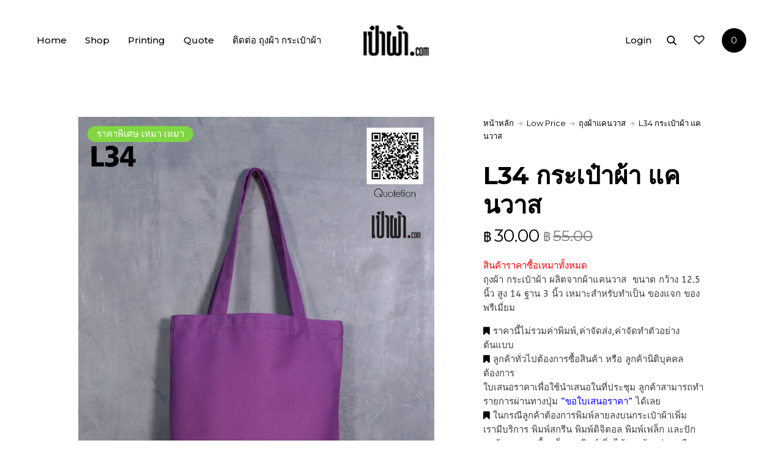

--- FILE ---
content_type: text/html; charset=UTF-8
request_url: https://xn--s3cc9db0evcl.com/product/l34-%E0%B8%81%E0%B8%A3%E0%B8%B0%E0%B9%80%E0%B8%9B%E0%B9%8B%E0%B8%B2%E0%B8%9C%E0%B9%89%E0%B8%B2-%E0%B9%81%E0%B8%84%E0%B8%99%E0%B8%A7%E0%B8%B2%E0%B8%AA/
body_size: 98148
content:
<!doctype html>
<html lang="th">
<head>

<!-- DEFAULT META TAGS -->
<meta charset="UTF-8" />
<meta name="viewport" content="width=device-width, initial-scale=1.0" />

<meta property="og:title" content="L34 กระเป๋าผ้า แคนวาส - เป๋าผ้า" />
<meta property="og:type" content="website" />
<meta property="og:url" content="https://xn--s3cc9db0evcl.com/product/l34-%e0%b8%81%e0%b8%a3%e0%b8%b0%e0%b9%80%e0%b8%9b%e0%b9%8b%e0%b8%b2%e0%b8%9c%e0%b9%89%e0%b8%b2-%e0%b9%81%e0%b8%84%e0%b8%99%e0%b8%a7%e0%b8%b2%e0%b8%aa/" />
<meta property="og:image" content="https://xn--s3cc9db0evcl.com/wp-content/uploads/2020/03/np_uploads/tote-bag-L34-1.jpg" />
<meta property="og:image:width" content="840" />
<meta property="og:image:height" content="1120" />
<meta property="og:description" content="สินค้าราคาซื้อเหมาทั้งหมด ถุงผ ..." />

<title>L34 กระเป๋าผ้า แคนวาส ราคาถูก พร้อมพิมพ์ เพื่อใช้เป็น ของพรีเมี่ยม ของชำร่วย</title>

<!-- This site is optimized with the Yoast SEO plugin v13.3 - https://yoast.com/wordpress/plugins/seo/ -->
<meta name="description" content="ร้านขาย กระป๋าผ้า , ถุงผ้า ราคาถูก รับทำ ถุงผ้า ,กระเป๋าผ้า พร้อมพิมพ์ โลโก้ งานด่วน ของพรีเมี่ยม ของแจก ของขวัญ ของชำร่วย ราคาส่ง ราคาโรงงาน ยอดนิยม ขายดีที่สุด ราคาโรงงาน แหล่งจำหน่าย ถุงผ้า กระเป๋าผ้า จัดส่งทั่วไทย ถุงผ้าดิบ ผ้าแคนวาส ผ้าสปันบอนด์"/>
<meta name="robots" content="max-snippet:-1, max-image-preview:large, max-video-preview:-1"/>
<link rel="canonical" href="https://xn--s3cc9db0evcl.com/product/l34-กระเป๋าผ้า-แคนวาส/" />
<meta property="og:locale" content="th_TH" />
<meta property="og:type" content="article" />
<meta property="og:title" content="L34 กระเป๋าผ้า แคนวาส ราคาถูก พร้อมพิมพ์ เพื่อใช้เป็น ของพรีเมี่ยม ของชำร่วย" />
<meta property="og:description" content="ร้านขาย กระป๋าผ้า , ถุงผ้า ราคาถูก รับทำ ถุงผ้า ,กระเป๋าผ้า พร้อมพิมพ์ โลโก้ งานด่วน ของพรีเมี่ยม ของแจก ของขวัญ ของชำร่วย ราคาส่ง ราคาโรงงาน ยอดนิยม ขายดีที่สุด ราคาโรงงาน แหล่งจำหน่าย ถุงผ้า กระเป๋าผ้า จัดส่งทั่วไทย ถุงผ้าดิบ ผ้าแคนวาส ผ้าสปันบอนด์" />
<meta property="og:url" content="https://xn--s3cc9db0evcl.com/product/l34-กระเป๋าผ้า-แคนวาส/" />
<meta property="og:site_name" content="เป๋าผ้า" />
<meta property="og:image" content="https://xn--s3cc9db0evcl.com/wp-content/uploads/2020/03/np_uploads/tote-bag-L34-1.jpg" />
<meta property="og:image:secure_url" content="https://xn--s3cc9db0evcl.com/wp-content/uploads/2020/03/np_uploads/tote-bag-L34-1.jpg" />
<meta property="og:image:width" content="840" />
<meta property="og:image:height" content="1120" />
<meta name="twitter:card" content="summary_large_image" />
<meta name="twitter:description" content="ร้านขาย กระป๋าผ้า , ถุงผ้า ราคาถูก รับทำ ถุงผ้า ,กระเป๋าผ้า พร้อมพิมพ์ โลโก้ งานด่วน ของพรีเมี่ยม ของแจก ของขวัญ ของชำร่วย ราคาส่ง ราคาโรงงาน ยอดนิยม ขายดีที่สุด ราคาโรงงาน แหล่งจำหน่าย ถุงผ้า กระเป๋าผ้า จัดส่งทั่วไทย ถุงผ้าดิบ ผ้าแคนวาส ผ้าสปันบอนด์" />
<meta name="twitter:title" content="L34 กระเป๋าผ้า แคนวาส ราคาถูก พร้อมพิมพ์ เพื่อใช้เป็น ของพรีเมี่ยม ของชำร่วย" />
<meta name="twitter:image" content="https://xn--s3cc9db0evcl.com/wp-content/uploads/2020/03/np_uploads/tote-bag-L34-1.jpg" />
<script type='application/ld+json' class='yoast-schema-graph yoast-schema-graph--main'>{"@context":"https://schema.org","@graph":[{"@type":"Organization","@id":"https://xn--s3cc9db0evcl.com/#organization","name":"\u0e16\u0e38\u0e07\u0e1c\u0e49\u0e32 \u0e01\u0e23\u0e30\u0e40\u0e1b\u0e4b\u0e32\u0e1c\u0e49\u0e32","url":"https://xn--s3cc9db0evcl.com/","sameAs":[],"logo":{"@type":"ImageObject","@id":"https://xn--s3cc9db0evcl.com/#logo","inLanguage":"th","url":"https://xn--s3cc9db0evcl.com/wp-content/uploads/2020/01/paopa-black.png","width":123,"height":51,"caption":"\u0e16\u0e38\u0e07\u0e1c\u0e49\u0e32 \u0e01\u0e23\u0e30\u0e40\u0e1b\u0e4b\u0e32\u0e1c\u0e49\u0e32"},"image":{"@id":"https://xn--s3cc9db0evcl.com/#logo"}},{"@type":"WebSite","@id":"https://xn--s3cc9db0evcl.com/#website","url":"https://xn--s3cc9db0evcl.com/","name":"\u0e40\u0e1b\u0e4b\u0e32\u0e1c\u0e49\u0e32","inLanguage":"th","description":"\u0e16\u0e38\u0e07\u0e1c\u0e49\u0e32 \u0e01\u0e23\u0e30\u0e40\u0e1b\u0e4b\u0e32\u0e1c\u0e49\u0e32 \u0e02\u0e2d\u0e07\u0e1e\u0e23\u0e35\u0e40\u0e21\u0e35\u0e48\u0e22\u0e21 \u0e02\u0e2d\u0e07\u0e17\u0e35\u0e23\u0e30\u0e25\u0e36\u0e01","publisher":{"@id":"https://xn--s3cc9db0evcl.com/#organization"},"potentialAction":[{"@type":"SearchAction","target":"https://xn--s3cc9db0evcl.com/?s={search_term_string}","query-input":"required name=search_term_string"}]},{"@type":"ImageObject","@id":"https://xn--s3cc9db0evcl.com/product/l34-%e0%b8%81%e0%b8%a3%e0%b8%b0%e0%b9%80%e0%b8%9b%e0%b9%8b%e0%b8%b2%e0%b8%9c%e0%b9%89%e0%b8%b2-%e0%b9%81%e0%b8%84%e0%b8%99%e0%b8%a7%e0%b8%b2%e0%b8%aa/#primaryimage","inLanguage":"th","url":"https://xn--s3cc9db0evcl.com/wp-content/uploads/2020/03/np_uploads/tote-bag-L34-1.jpg","width":840,"height":1120,"caption":"\u0e23\u0e31\u0e1a\u0e17\u0e33 \u0e23\u0e31\u0e1a\u0e1c\u0e25\u0e34\u0e15 \u0e02\u0e32\u0e22 \u0e16\u0e38\u0e07\u0e1c\u0e49\u0e32 \u0e01\u0e23\u0e30\u0e40\u0e1b\u0e4b\u0e32\u0e1c\u0e49\u0e32 \u0e16\u0e38\u0e07\u0e1c\u0e49\u0e32\u0e14\u0e34\u0e1a \u0e01\u0e23\u0e30\u0e40\u0e1b\u0e4b\u0e32\u0e1c\u0e49\u0e32\u0e14\u0e34\u0e1a \u0e01\u0e23\u0e30\u0e40\u0e1b\u0e4b\u0e32\u0e1c\u0e49\u0e32\u0e41\u0e04\u0e19\u0e27\u0e32\u0e2a \u0e02\u0e2d\u0e07\u0e1e\u0e23\u0e35\u0e40\u0e21\u0e35\u0e48\u0e22\u0e21 \u0e23\u0e32\u0e04\u0e32\u0e16\u0e39\u0e01"},{"@type":"WebPage","@id":"https://xn--s3cc9db0evcl.com/product/l34-%e0%b8%81%e0%b8%a3%e0%b8%b0%e0%b9%80%e0%b8%9b%e0%b9%8b%e0%b8%b2%e0%b8%9c%e0%b9%89%e0%b8%b2-%e0%b9%81%e0%b8%84%e0%b8%99%e0%b8%a7%e0%b8%b2%e0%b8%aa/#webpage","url":"https://xn--s3cc9db0evcl.com/product/l34-%e0%b8%81%e0%b8%a3%e0%b8%b0%e0%b9%80%e0%b8%9b%e0%b9%8b%e0%b8%b2%e0%b8%9c%e0%b9%89%e0%b8%b2-%e0%b9%81%e0%b8%84%e0%b8%99%e0%b8%a7%e0%b8%b2%e0%b8%aa/","name":"L34 \u0e01\u0e23\u0e30\u0e40\u0e1b\u0e4b\u0e32\u0e1c\u0e49\u0e32 \u0e41\u0e04\u0e19\u0e27\u0e32\u0e2a \u0e23\u0e32\u0e04\u0e32\u0e16\u0e39\u0e01 \u0e1e\u0e23\u0e49\u0e2d\u0e21\u0e1e\u0e34\u0e21\u0e1e\u0e4c \u0e40\u0e1e\u0e37\u0e48\u0e2d\u0e43\u0e0a\u0e49\u0e40\u0e1b\u0e47\u0e19 \u0e02\u0e2d\u0e07\u0e1e\u0e23\u0e35\u0e40\u0e21\u0e35\u0e48\u0e22\u0e21 \u0e02\u0e2d\u0e07\u0e0a\u0e33\u0e23\u0e48\u0e27\u0e22","isPartOf":{"@id":"https://xn--s3cc9db0evcl.com/#website"},"inLanguage":"th","primaryImageOfPage":{"@id":"https://xn--s3cc9db0evcl.com/product/l34-%e0%b8%81%e0%b8%a3%e0%b8%b0%e0%b9%80%e0%b8%9b%e0%b9%8b%e0%b8%b2%e0%b8%9c%e0%b9%89%e0%b8%b2-%e0%b9%81%e0%b8%84%e0%b8%99%e0%b8%a7%e0%b8%b2%e0%b8%aa/#primaryimage"},"datePublished":"2020-03-09T19:50:09+00:00","dateModified":"2023-05-04T07:17:05+00:00","description":"\u0e23\u0e49\u0e32\u0e19\u0e02\u0e32\u0e22 \u0e01\u0e23\u0e30\u0e1b\u0e4b\u0e32\u0e1c\u0e49\u0e32 , \u0e16\u0e38\u0e07\u0e1c\u0e49\u0e32 \u0e23\u0e32\u0e04\u0e32\u0e16\u0e39\u0e01 \u0e23\u0e31\u0e1a\u0e17\u0e33 \u0e16\u0e38\u0e07\u0e1c\u0e49\u0e32 ,\u0e01\u0e23\u0e30\u0e40\u0e1b\u0e4b\u0e32\u0e1c\u0e49\u0e32 \u0e1e\u0e23\u0e49\u0e2d\u0e21\u0e1e\u0e34\u0e21\u0e1e\u0e4c \u0e42\u0e25\u0e42\u0e01\u0e49 \u0e07\u0e32\u0e19\u0e14\u0e48\u0e27\u0e19 \u0e02\u0e2d\u0e07\u0e1e\u0e23\u0e35\u0e40\u0e21\u0e35\u0e48\u0e22\u0e21 \u0e02\u0e2d\u0e07\u0e41\u0e08\u0e01 \u0e02\u0e2d\u0e07\u0e02\u0e27\u0e31\u0e0d \u0e02\u0e2d\u0e07\u0e0a\u0e33\u0e23\u0e48\u0e27\u0e22 \u0e23\u0e32\u0e04\u0e32\u0e2a\u0e48\u0e07 \u0e23\u0e32\u0e04\u0e32\u0e42\u0e23\u0e07\u0e07\u0e32\u0e19 \u0e22\u0e2d\u0e14\u0e19\u0e34\u0e22\u0e21 \u0e02\u0e32\u0e22\u0e14\u0e35\u0e17\u0e35\u0e48\u0e2a\u0e38\u0e14 \u0e23\u0e32\u0e04\u0e32\u0e42\u0e23\u0e07\u0e07\u0e32\u0e19 \u0e41\u0e2b\u0e25\u0e48\u0e07\u0e08\u0e33\u0e2b\u0e19\u0e48\u0e32\u0e22 \u0e16\u0e38\u0e07\u0e1c\u0e49\u0e32 \u0e01\u0e23\u0e30\u0e40\u0e1b\u0e4b\u0e32\u0e1c\u0e49\u0e32 \u0e08\u0e31\u0e14\u0e2a\u0e48\u0e07\u0e17\u0e31\u0e48\u0e27\u0e44\u0e17\u0e22 \u0e16\u0e38\u0e07\u0e1c\u0e49\u0e32\u0e14\u0e34\u0e1a \u0e1c\u0e49\u0e32\u0e41\u0e04\u0e19\u0e27\u0e32\u0e2a \u0e1c\u0e49\u0e32\u0e2a\u0e1b\u0e31\u0e19\u0e1a\u0e2d\u0e19\u0e14\u0e4c","potentialAction":[{"@type":"ReadAction","target":["https://xn--s3cc9db0evcl.com/product/l34-%e0%b8%81%e0%b8%a3%e0%b8%b0%e0%b9%80%e0%b8%9b%e0%b9%8b%e0%b8%b2%e0%b8%9c%e0%b9%89%e0%b8%b2-%e0%b9%81%e0%b8%84%e0%b8%99%e0%b8%a7%e0%b8%b2%e0%b8%aa/"]}]}]}</script>
<!-- / Yoast SEO plugin. -->

<link rel='dns-prefetch' href='//fonts.googleapis.com' />
<link rel='dns-prefetch' href='//s.w.org' />
<link rel="alternate" type="application/rss+xml" title="เป๋าผ้า &raquo; ฟีด" href="https://xn--s3cc9db0evcl.com/feed/" />
<link rel="alternate" type="application/rss+xml" title="เป๋าผ้า &raquo; ฟีดความเห็น" href="https://xn--s3cc9db0evcl.com/comments/feed/" />
		<script type="text/javascript">
			window._wpemojiSettings = {"baseUrl":"https:\/\/s.w.org\/images\/core\/emoji\/12.0.0-1\/72x72\/","ext":".png","svgUrl":"https:\/\/s.w.org\/images\/core\/emoji\/12.0.0-1\/svg\/","svgExt":".svg","source":{"concatemoji":"https:\/\/xn--s3cc9db0evcl.com\/wp-includes\/js\/wp-emoji-release.min.js?ver=5.2.21"}};
			!function(e,a,t){var n,r,o,i=a.createElement("canvas"),p=i.getContext&&i.getContext("2d");function s(e,t){var a=String.fromCharCode;p.clearRect(0,0,i.width,i.height),p.fillText(a.apply(this,e),0,0);e=i.toDataURL();return p.clearRect(0,0,i.width,i.height),p.fillText(a.apply(this,t),0,0),e===i.toDataURL()}function c(e){var t=a.createElement("script");t.src=e,t.defer=t.type="text/javascript",a.getElementsByTagName("head")[0].appendChild(t)}for(o=Array("flag","emoji"),t.supports={everything:!0,everythingExceptFlag:!0},r=0;r<o.length;r++)t.supports[o[r]]=function(e){if(!p||!p.fillText)return!1;switch(p.textBaseline="top",p.font="600 32px Arial",e){case"flag":return s([55356,56826,55356,56819],[55356,56826,8203,55356,56819])?!1:!s([55356,57332,56128,56423,56128,56418,56128,56421,56128,56430,56128,56423,56128,56447],[55356,57332,8203,56128,56423,8203,56128,56418,8203,56128,56421,8203,56128,56430,8203,56128,56423,8203,56128,56447]);case"emoji":return!s([55357,56424,55356,57342,8205,55358,56605,8205,55357,56424,55356,57340],[55357,56424,55356,57342,8203,55358,56605,8203,55357,56424,55356,57340])}return!1}(o[r]),t.supports.everything=t.supports.everything&&t.supports[o[r]],"flag"!==o[r]&&(t.supports.everythingExceptFlag=t.supports.everythingExceptFlag&&t.supports[o[r]]);t.supports.everythingExceptFlag=t.supports.everythingExceptFlag&&!t.supports.flag,t.DOMReady=!1,t.readyCallback=function(){t.DOMReady=!0},t.supports.everything||(n=function(){t.readyCallback()},a.addEventListener?(a.addEventListener("DOMContentLoaded",n,!1),e.addEventListener("load",n,!1)):(e.attachEvent("onload",n),a.attachEvent("onreadystatechange",function(){"complete"===a.readyState&&t.readyCallback()})),(n=t.source||{}).concatemoji?c(n.concatemoji):n.wpemoji&&n.twemoji&&(c(n.twemoji),c(n.wpemoji)))}(window,document,window._wpemojiSettings);
		</script>
		<style type="text/css">
img.wp-smiley,
img.emoji {
	display: inline !important;
	border: none !important;
	box-shadow: none !important;
	height: 1em !important;
	width: 1em !important;
	margin: 0 .07em !important;
	vertical-align: -0.1em !important;
	background: none !important;
	padding: 0 !important;
}
</style>
	<link rel='stylesheet' id='kona-default-style-css'  href='https://xn--s3cc9db0evcl.com/wp-content/themes/kona/files/css/style.css?ver=2.6.2' type='text/css' media='all' />
<link rel='stylesheet' id='lightcase-css'  href='https://xn--s3cc9db0evcl.com/wp-content/themes/kona/files/css/lightcase.css?ver=1.0' type='text/css' media='all' />
<link rel='stylesheet' id='fontawesome-css'  href='https://xn--s3cc9db0evcl.com/wp-content/themes/kona/files/css/font-awesome.min.css?ver=3.2.1' type='text/css' media='all' />
<link rel='stylesheet' id='ionicons-css'  href='https://xn--s3cc9db0evcl.com/wp-content/themes/kona/files/css/ionicons.css?ver=3.2.1' type='text/css' media='all' />
<link rel='stylesheet' id='isotope-css'  href='https://xn--s3cc9db0evcl.com/wp-content/themes/kona/files/css/isotope.css?ver=2.2' type='text/css' media='all' />
<link rel='stylesheet' id='flickity-css'  href='https://xn--s3cc9db0evcl.com/wp-content/themes/kona/files/css/flickity.css?ver=2.0.11' type='text/css' media='all' />
<link rel='stylesheet' id='kona-woo-style-css'  href='https://xn--s3cc9db0evcl.com/wp-content/themes/kona/woocommerce/files/css/woocommerce-kona.css?ver=2.6.2' type='text/css' media='all' />
<link rel='stylesheet' id='kona-wp-style-css'  href='https://xn--s3cc9db0evcl.com/wp-content/themes/kona/style.css?ver=2.6.2' type='text/css' media='all' />
<style id='kona-wp-style-inline-css' type='text/css'>

			header #logo .text-logo { line-height: 51px; }
			#header #logo img { height: 51px; }
			#header #logo .text-logo { line-height: 51px; }
			#menu nav#main-nav > ul { height: 51px; }
			#menu nav#main-nav > ul > li { top: 15.5px; }
			#menu nav#main-nav > ul > li[class*="megamenu"] > .sub-menu { padding-top: calc(30px + 15.5px); }
			#menu nav#main-nav > ul > li[class*="megamenu"] > .sub-menu::before { height: calc(100% - (30px + 15.5px) + 20px + 20px); }
			.menu-actions > div { height: 51px; }
			.menu-actions > div > a { height: 51px; line-height: 51px; }
			.menu-actions > div:not(.display-icon) > a.login-open { height: 20px; line-height: 20px; top: 15.5px; }
			.header-wishlist .wishlist_products_counter::before { margin-top: 12.5px !important; }
			
			#hero.hero-boxedauto, #hero.hero-boxedfull { margin-top:  calc(51px + 80px); }
			#hero.hero-boxedfull { min-height:  calc(100vh - 51px - 80px); }
			#hero.hero-fullwidth.no-bg #page-title, #hero.hero-fullscreen.no-bg #page-title { padding-top: calc(51px + 80px + 40px); }
			#hero.hero-fullwidth #page-title, #hero.hero-fullscreen #page-title { padding-top: calc(51px + 80px + 20px); padding-bottom: calc(51px + 80px + 0px); }
			
			.product .product-hero { padding-top:  calc(51px + 80px + 60px); }
			
			body:not(.single-product) #header + #hero-and-body > #page-body:first-child { margin-top:  calc(51px + 80px + 60px); }
			body:not(.single-product) #header.has-header-bar + #hero-and-body > #page-body:first-child { margin-top:  calc(51px + 113px + 60px); }
			
			@media only screen and (max-width: 1200px) {
			body #header:not(.break-1024) #logo img { height: 30px !important; }
			body #header:not(.break-1024) #logo .text-logo { line-height: 30px; }
			body #header:not(.break-1024) .menu-actions > div { height: 30px; }
			body #header:not(.break-1024) .menu-actions > div > a { height: 30px; line-height: 30px; }
			body #header:not(.break-1024) .menu-toggle { height: 30px; }
			
			body #header:not(.break-1024) + #hero-and-body .product .product-hero { padding-top: calc(30px + 40px + 30px); }
			body #header:not(.break-1024) .menu-is-open #menu #menu-inner { padding-top: calc(30px + 40px + 10px) }
			body #header:not(.break-1024) #menu .menu-login + nav#main-nav { max-height: calc(100vh - 30px - 40px - 10px - 105px); }
			
			body #header:not(.break-1024) + #hero-and-body #hero.hero-boxedauto, body #header:not(.break-1024) + #hero-and-body #hero.hero-boxedfull { margin-top:  calc(30px + 40px + 20px) ; }
			body:not(.single-product) #header:not(.break-1024) + #hero-and-body > #page-body:first-child { margin-top:  calc(30px + 20px + 60px) !important ; }
			body:not(.single-product) #header:not(.break-1024).has-header-bar:not(.hide-header-bar-mobile) + #hero-and-body > #page-body:first-child { margin-top:  calc(30px + 50px + 60px) !important ; }
			body #header:not(.break-1024).menu-is-open #menu #menu-inner { padding-top: calc(30px + 60px); }
			body #header:not(.break-1024).has-header-bar:not(.hide-header-bar-mobile).menu-is-open #menu #menu-inner { padding-top: calc(30px + 60px + 30px); }
			body #header:not(.break-1024) #menu .scroll-menu { max-height: calc(100vh - 90px - 50px); }
			body #header:not(.break-1024).has-header-bar:not(.hide-header-bar-mobile) #menu .scroll-menu { max-height: calc(100vh - 120px - 50px); }
			
			}
			
			@media only screen and (max-width: 1024px) {
			body #header.break-1024 #logo img { height: 30px !important; }
			body #header.break-1024 #logo .text-logo { line-height: 30px; }
			body #header.break-1024 .menu-actions > div { height: 30px; }
			body #header.break-1024 .menu-actions > div > a { height: 30px; line-height: 30px; }
			body #header.break-1024 .menu-toggle { height: 30px; }
			
			body #header.break-1024 + #hero-and-body .product .product-hero { padding-top: calc(30px + 40px + 30px); }
			body #header.break-1024 .menu-is-open #menu #menu-inner { padding-top: calc(30px + 40px + 10px) }
			body #header.break-1024 #menu .menu-login + nav#main-nav { max-height: calc(100vh - 30px - 40px - 10px - 105px); }
			
			body #header.break-1024 + #hero-and-body #hero.hero-boxedauto, body #header.break-1024 + #hero-and-body #hero.hero-boxedfull { margin-top:  calc(30px + 40px + 20px); }
			body:not(.single-product) #header.break-1024 + #hero-and-body > #page-body:first-child { margin-top:  calc(30px + 20px + 60px) !important ; }
			body:not(.single-product) #header.break-1024.has-header-bar:not(.hide-header-bar-mobile) + #hero-and-body > #page-body:first-child { margin-top:  calc(30px + 50px + 60px) !important ; }
			body #header.break-1024.menu-is-open #menu #menu-inner { padding-top: calc(30px + 60px); }
			body #header.break-1024.has-header-bar:not(.hide-header-bar-mobile).menu-is-open #menu #menu-inner { padding-top: calc(30px + 60px + 30px); }
			body #header.break-1024 #menu .scroll-menu { max-height: calc(100vh - 90px - 50px); }
			body #header.break-1024.has-header-bar:not(.hide-header-bar-mobile) #menu .scroll-menu { max-height: calc(100vh - 120px - 50px); }
			}
			
			@media only screen and (max-width: 1024px) {
			body .product .product-hero { padding-top: calc(30px + 40px + 40px); }
			}
			
			@media only screen and (max-width: 768px) { 
			body .product .product-hero { padding-top: calc(30px + 40px + 0px) !important; }
			body .product .product-hero:not(.no-bg) { padding-top: 0 !important; margin-top: calc(30px + 40px + 0px) !important; }
			}
			
			@media only screen and (max-width: 640px) {
			body .menu-search, body .header-wishlist { top: calc(30px + 40px + 7px); }
			body #header.has-header-bar:not(.hide-header-bar-mobile) .menu-search, body #header.has-header-bar:not(.hide-header-bar-mobile) .header-wishlist { top: calc(30px + 40px + 30px + 7px); }
			}
			
					#menu nav#main-nav > ul > li:not(.megamenu2):not(.megamenu3):not(.megamenu4) > .sub-menu { padding-top: calc(30px + 15.5px); }
					#menu nav#main-nav > ul > li:not(.megamenu2):not(.megamenu3):not(.megamenu4) > .sub-menu::before { height: calc(100% - (30px + 15.5px) + 20px + 20px); }
				body{font-family: "ABeeZee";font-weight: 400;font-size: 15px;line-height: 23px;}body strong,body b, dt, .tinv-wishlist .product-name .variation span:first-child, .tinv-wishlist .product-name .variation br + span{ font-weight: 400; }blockquote, blockquote cite, cite, mark, address, code,
							.comments .comment-reply-link, .comments #cancel-comment-reply-link,
							.widget ul:not(.socialmedia-widget) li a,
							body #cookie-notice .cookie-notice-container #cn-accept-cookie,
							body #cookie-notice .cookie-notice-container #cn-refuse-cookie,
							.woocommerce-message, .woocommerce-error,
							.product .cart .variations .variation .variable-items-wrapper li > span,
							.shop_table .product-name .product-title .product-quantity,
							.empty-cart .empty-icon,
							.menu-language a,
							header .wcml_currency_switcher a
							{ font-weight: 400; }h1, .h1{font-family: "Montserrat";font-weight: 400;font-size: 64px;line-height: 72px;text-transform: none;}h1 strong,h1 b, .h1 strong,.h1 b{ font-weight: 600; }div h1:first-child, div.h1:first-child { margin-top: -0.06em; }div h1:last-child, div.h1:last-child { margin-bottom: -0.06em; }h2, .h2{font-family: "Montserrat";font-weight: 400;font-size: 40px;line-height: 48px;text-transform: none;}h2 strong,h2 b, .h2 strong,.h2 b{ font-weight: 600; }div h2:first-child, div.h2:first-child { margin-top: -0.09em; }div h2:last-child, div.h2:last-child { margin-bottom: -0.09em; }h3, .h3{font-family: "Montserrat";font-weight: 400;font-size: 32px;line-height: 40px;text-transform: none;}h3 strong,h3 b, .h3 strong,.h3 b{ font-weight: 600; }div h3:first-child, div.h3:first-child { margin-top: -0.11em; }div h3:last-child, div.h3:last-child { margin-bottom: -0.11em; }#header-search form input[type=search], body h2.sg_title {font-family: "Montserrat";font-weight: 600;font-size: 32px !important; line-height: 40px; height: 40px;text-transform: none;}h4, .h4{font-family: "Montserrat";font-weight: 400;font-size: 22px;line-height: 30px;text-transform: none;}h4 strong,h4 b, .h4 strong,.h4 b{ font-weight: 600; }div h4:first-child, div.h4:first-child { margin-top: -0.16em; }div h4:last-child, div.h4:last-child { margin-bottom: -0.16em; }.woocommerce-MyAccount-content h3, #reply-title {font-family: "Montserrat";font-weight: 600;font-size: 22px; line-height: 30px; height: 30px;text-transform: none;}h5, .h5{font-family: "Montserrat";font-weight: 400;font-size: 18px;line-height: 25px;text-transform: none;}h5 strong,h5 b, .h5 strong,.h5 b{ font-weight: 600; }div h5:first-child, div.h5:first-child { margin-top: -0.18em; }div h5:last-child, div.h5:last-child { margin-bottom: -0.18em; }#single-pagination .pagination li .post-title { font-size: 18px;line-height: 25px; }.content-pagination .pages, .content-pagination .pages a,
							.cart-collaterals .shop_table .order-total th, 
							.cart-collaterals .shop_table .order-total td .amount,
							.woocommerce .sr-checkout-order .shop_table tfoot .order-total th, 
							.woocommerce .sr-checkout-order .shop_table tfoot .order-total .amount,
							.woocommerce .woocommerce-order .shop_table tfoot tr:last-child th, 
							.woocommerce .woocommerce-order .shop_table tfoot tr:last-child .amount,
							.woocommerce-order .woocommerce-order-overview li > strong,
							.woocommerce-order .woocommerce-order-overview li .amount { 
					font-family: "Montserrat";
					font-weight: 600;
				}h6, .h6{font-family: "Montserrat";font-weight: 400;font-size: 16px;line-height: 22px;text-transform: none;}h6 strong,h6 b, .h6 strong,.h6 b{ font-weight: 600; }div h6:first-child, div.h6:first-child { margin-top: -0.17em; }div h6:last-child, div.h6:last-child { margin-bottom: -0.17em; }@media only screen and (max-width: 1024px) { body{ font-size: 15px;line-height: 23px;}h1, .h1{ font-size: 58px;line-height: 68px;}h2, .h2{ font-size: 36px;line-height: 44px;}h3, .h3{ font-size: 28px;line-height: 35px;}h4, .h4{ font-size: 20px;line-height: 27px;}h5, .h5{ font-size: 16px;line-height: 23px;}h6, .h6{ font-size: 15px;line-height: 21px;} }@media only screen and (max-width: 768px) { body{ font-size: 14px;line-height: 22px;}h1, .h1{ font-size: 48px;line-height: 56px;}h2, .h2{ font-size: 34px;line-height: 42px;}h3, .h3{ font-size: 25px;line-height: 32px;}h4, .h4{ font-size: 19px;line-height: 26px;}h5, .h5{ font-size: 16px;line-height: 23px;}h6, .h6{ font-size: 14px;line-height: 20px;} }@media only screen and (max-width: 480px) { body{ font-size: 14px;line-height: 22px;}h1, .h1{ font-size: 38px;line-height: 44px;}h2, .h2{ font-size: 29px;line-height: 36px;}h3, .h3{ font-size: 24px;line-height: 31px;}h4, .h4{ font-size: 19px;line-height: 26px;}h5, .h5{ font-size: 16px;line-height: 23px;}h6, .h6{ font-size: 14px;line-height: 20px;} }.title-alt {font-family: Montserrat;font-weight: 400;text-transform: none;}.title-alt b, .title-alt strong, strong .title-alt { font-weight: 500; }#menu nav#main-nav ul > li a, .menu-actions > div > a, #menu .menu-login a {font-family: Montserrat;font-weight: 500;font-size: 15px;text-transform: none;}.widget .wcapf-layered-nav ul li a, .widget .wcapf-active-filters a, .woocommerce-MyAccount-navigation ul li a, .grid-filter li a {font-family: Montserrat;font-weight: 500;text-transform: none;}@media only screen and (min-width: 1199px) { #menu nav#main-nav > ul > li .sub-menu li.image-item a {font-family: Montserrat;font-weight: 500;} }#menu nav#main-nav > ul > li .sub-menu li a, .kona-tabs .tp-tab .tp-tab-title {font-family: Montserrat;font-weight: 400;font-size: 14px;line-height: 18px;}.widget ul:not(.socialmedia-widget) li a {font-family: Montserrat;font-weight: 400;font-size: 14px;}#footer .footer-bottom > a {font-family: Montserrat;font-weight: 400;}.portfolio-container .portfolio-name {font-family: Montserrat;font-weight: 500;text-transform: none;}.portfolio-category {letter-spacing: em;}.blog-item .blog-info .post-name,
						#single-pagination .pagination li a[data-title]::after {font-family: Montserrat;font-weight: 600;text-transform: none;}#page-title .post-name {font-family: Montserrat;font-weight: 700;text-transform: none;}.shop-container .product-name, .shop_table .product-name .product-title, .tinv-wishlist table .product-name {font-family: Montserrat;font-weight: 500;text-transform: none;}.product .product-info .product_title, #fixed-product-add .product-name {font-family: Montserrat;font-weight: 700;text-transform: none;}.price, .amount, .woocommerce .sr-checkout-order .shop_table tfoot td, .woocommerce .woocommerce-order .shop_table tfoot td {font-family: Montserrat;font-weight: 400;text-transform: none;}.comments .time,
						.widget_price_filter .price_slider_wrapper .price_slider_amount .price_label span, .widget .slider-values p span,
						body #cookie-notice .cookie-notice-container a,
						.header-cart .cart-amount,
						span.onsale,
						span.new-badge,
						.woocommerce-breadcrumb,
						.product .product_meta,
						.product .cart .woocommerce-variation .woocommerce-variation-availability,
						.stock,
						.shop_table .product-name .variation dd,
						.shop_table .product-name .wc-item-meta li > p,
						.shop_table .product-name .backorder_notification,
						.shop_table .remove,
						.woocommerce-remove-coupon,
						.post-date, .post-cat, .meta-author,
						#single-pagination .pagination li a .text {font-family: Montserrat;font-weight: 400;text-transform: none;}.product .product-info .price, .product .product-info .amount { font-size: 28px; line-height: 32px; }.sr-button, .sr-button-text, input[type=submit], input[type=button], .button, button, .woocommerce .addresses header a.edit, .comments .comment-list .pingback .edit-link a {font-family: Montserrat;font-weight: 500;text-transform: none;}.sr-button strong, .sr-button b { font-weight: 500; }.pagination li a,
						#page-pagination .pagination li.page span, #page-pagination .pagination li.page a { font-weight: 500; }.widget-title, .widget-title.title-alt,
						#menu nav#main-nav.with-title > ul > li[class*="megamenu"] > .sub-menu > li > a,
						table th,
						.tinv-wishlist .social-buttons > span {font-family: Montserrat;font-weight: 500;font-size: 14px;text-transform: none;}label, form label, .form-row.deplace > label, label input + span, input[type="radio"] + label, input[type="checkbox"] + label {font-family: Montserrat;font-weight: 400;font-size: 15px;text-transform: none;}@media only screen and (max-width: 768px) { 
							label, form label, .form-row.deplace > label, label input + span, input[type="radio"] + label, input[type="checkbox"] + label {
								size: 12px; 
							}
						}input[type="text"], input[type="password"], input[type="email"], input[type="number"], input[type="tel"], input[type="date"], input[type="search"], textarea, select, .select2-container .select2-selection--single .select2-selection__rendered,
			#billing_country_field label + .woocommerce-input-wrapper > strong {font-family: Montserrat;font-weight: 500;font-size: 15px !important;text-transform: none;}@media only screen and (max-width: 768px) { 
							input[type="text"], input[type="password"], input[type="email"], input[type="number"], input[type="tel"], input[type="date"], input[type="search"], textarea, select, .select2-container .select2-selection--single .select2-selection__rendered {
								size: 12px !important; 
							}
						}#quick-view .product-info .product_title { font-size: 32px; line-height: 40px; }
			.colored { color: #93c4cd; }
						
			#menu nav#main-nav > ul > li .sub-menu li a:hover,
			#menu nav#main-nav > ul > li .sub-menu li.current-menu-item > a,
			a:hover,
			p a:not(.entry-navigation__item):not(.post-edit-link):not(.fancybox):not(.button):not(.image-text-link):hover,
			.widget ul:not(.socialmedia-widget) li a:hover,
			.product .star-rating span,
			.widget .wcapf-layered-nav ul li > a:hover,
			.pagination li a:hover,
			#page-pagination .pagination li.page a:hover,
			.content-pagination .pages a:hover,
			.woocommerce-MyAccount-navigation ul li a:hover,
			.woocommerce-MyAccount-navigation ul li.is-active a,
			.header-wishlist a:hover,
			.grid-filter li > a:hover
			{ color: #93c4cd; opacity: 1; }
			
			input[type=submit]:hover, input[type=button]:hover, .button:hover, button:not(.sr-button):hover,
			.empty-cart .empty-icon,
			.notfound-icon,
			.sr-button.custom.withicon .icon,
			.sr-button.custom:not(.text-trans)
			{ background: #93c4cd; }
			
			.header-cart:hover .cart-amount::before,
			a.tinvwl_add_to_wishlist_button.tinvwl-product-in-list,
			.header-wishlist a:hover .wishlist_products_counter_number,
			#menu nav#main-nav ul > li.cta a:hover,
			.header-cart.cart-withicon .cart-amount span.minicart-count,
			.header-wishlist .wishlist_products_counter_number
			{ background: #93c4cd !important; }
			
			.empty-cart .empty-icon,
			.header-cart:hover .cart-amount,
			#menu nav#main-nav ul > li.cta a:hover,
			.header-cart.cart-withicon .cart-amount span.minicart-count,
			.header-wishlist .wishlist_products_counter_number
			{ color: #ffffff !important; }
			
			.menu-search a:hover svg path,
			.header-cart .cart-amount:hover span.icon svg path,
			.menu-actions > div.display-icon > a.login-open:hover svg path
			{ fill: #93c4cd !important; }
			
			span.onsale { background: #81d742 !important; }span.new-badge { background: #81d742 !important; }span.hot-badge { background: #dd3333 !important; }#header .header-bar { background: #000000; }.shop-container .shop-item form.cart .variations .variation .value .variable-items-wrapper[data-attribute_name="attribute_pa_color"] { display: block; }
</style>
<link rel='stylesheet' id='kona-mqueries-style-css'  href='https://xn--s3cc9db0evcl.com/wp-content/themes/kona/files/css/mqueries.css?ver=2.6.2' type='text/css' media='all' />
<link rel='stylesheet' id='wp-block-library-css'  href='https://xn--s3cc9db0evcl.com/wp-includes/css/dist/block-library/style.min.css?ver=5.2.21' type='text/css' media='all' />
<link rel='stylesheet' id='wc-block-style-css'  href='https://xn--s3cc9db0evcl.com/wp-content/plugins/woocommerce/packages/woocommerce-blocks/build/style.css?ver=2.5.14' type='text/css' media='all' />
<link rel='stylesheet' id='contact-form-7-css'  href='https://xn--s3cc9db0evcl.com/wp-content/plugins/contact-form-7/includes/css/styles.css?ver=5.1.7' type='text/css' media='all' />
<link rel='stylesheet' id='rs-plugin-settings-css'  href='https://xn--s3cc9db0evcl.com/wp-content/plugins/revslider/public/assets/css/rs6.css?ver=6.1.6' type='text/css' media='all' />
<style id='rs-plugin-settings-inline-css' type='text/css'>
#rs-demo-id {}
</style>
<style id='woocommerce-inline-inline-css' type='text/css'>
.woocommerce form .form-row .required { visibility: visible; }
</style>
<link rel='stylesheet' id='tinvwl-css'  href='https://xn--s3cc9db0evcl.com/wp-content/plugins/ti-woocommerce-wishlist/assets/css/public.min.css?ver=1.17.0' type='text/css' media='all' />
<link rel='stylesheet' id='kona-fonts-css'  href='https://fonts.googleapis.com/css?family=ABeeZee%3A400%7CMontserrat%3A400%2C600%2C500%2C700&#038;subset=latin%2Clatin-ext&#038;ver=1.0.0' type='text/css' media='all' />
<link rel='stylesheet' id='lumise-style-css'  href='https://xn--s3cc9db0evcl.com/wp-content/plugins/lumise/woo/assets/css/frontend.css?ver=1.7.5' type='text/css' media='all' />
<link rel='stylesheet' id='gpls_woo_rfq_css-css'  href='https://xn--s3cc9db0evcl.com/wp-content/plugins/woo-rfq-for-woocommerce/gpls_assets/css/gpls_woo_rfq.css?ver=1587306956' type='text/css' media='all' />
<script type='text/javascript' src='https://xn--s3cc9db0evcl.com/wp-includes/js/jquery/jquery.js?ver=1.12.4-wp'></script>
<script type='text/javascript' src='https://xn--s3cc9db0evcl.com/wp-includes/js/jquery/jquery-migrate.min.js?ver=1.4.1'></script>
<script type='text/javascript' src='https://xn--s3cc9db0evcl.com/wp-content/plugins/revslider/public/assets/js/revolution.tools.min.js?ver=6.0'></script>
<script type='text/javascript' src='https://xn--s3cc9db0evcl.com/wp-content/plugins/revslider/public/assets/js/rs6.min.js?ver=6.1.6'></script>
<link rel='https://api.w.org/' href='https://xn--s3cc9db0evcl.com/wp-json/' />
<link rel="EditURI" type="application/rsd+xml" title="RSD" href="https://xn--s3cc9db0evcl.com/xmlrpc.php?rsd" />
<link rel="wlwmanifest" type="application/wlwmanifest+xml" href="https://xn--s3cc9db0evcl.com/wp-includes/wlwmanifest.xml" /> 
<meta name="generator" content="WordPress 5.2.21" />
<meta name="generator" content="WooCommerce 4.0.4" />
<link rel='shortlink' href='https://xn--s3cc9db0evcl.com/?p=1397' />
<link rel="alternate" type="application/json+oembed" href="https://xn--s3cc9db0evcl.com/wp-json/oembed/1.0/embed?url=https%3A%2F%2Fxn--s3cc9db0evcl.com%2Fproduct%2Fl34-%25e0%25b8%2581%25e0%25b8%25a3%25e0%25b8%25b0%25e0%25b9%2580%25e0%25b8%259b%25e0%25b9%258b%25e0%25b8%25b2%25e0%25b8%259c%25e0%25b9%2589%25e0%25b8%25b2-%25e0%25b9%2581%25e0%25b8%2584%25e0%25b8%2599%25e0%25b8%25a7%25e0%25b8%25b2%25e0%25b8%25aa%2F" />
<link rel="alternate" type="text/xml+oembed" href="https://xn--s3cc9db0evcl.com/wp-json/oembed/1.0/embed?url=https%3A%2F%2Fxn--s3cc9db0evcl.com%2Fproduct%2Fl34-%25e0%25b8%2581%25e0%25b8%25a3%25e0%25b8%25b0%25e0%25b9%2580%25e0%25b8%259b%25e0%25b9%258b%25e0%25b8%25b2%25e0%25b8%259c%25e0%25b9%2589%25e0%25b8%25b2-%25e0%25b9%2581%25e0%25b8%2584%25e0%25b8%2599%25e0%25b8%25a7%25e0%25b8%25b2%25e0%25b8%25aa%2F&#038;format=xml" />
<meta name="generator" content="Site Kit by Google 1.74.0" /><link rel="shortcut icon" href="https://xn--s3cc9db0evcl.com/wp-content/uploads/2020/01/icon.png"/>
	<noscript><style>.woocommerce-product-gallery{ opacity: 1 !important; }</style></noscript>
	<meta name="generator" content="Powered by Slider Revolution 6.1.6 - responsive, Mobile-Friendly Slider Plugin for WordPress with comfortable drag and drop interface." />
<script type="text/javascript">function setREVStartSize(e){			
			try {								
				var pw = document.getElementById(e.c).parentNode.offsetWidth,
					newh;
				pw = pw===0 || isNaN(pw) ? window.innerWidth : pw;
				e.tabw = e.tabw===undefined ? 0 : parseInt(e.tabw);
				e.thumbw = e.thumbw===undefined ? 0 : parseInt(e.thumbw);
				e.tabh = e.tabh===undefined ? 0 : parseInt(e.tabh);
				e.thumbh = e.thumbh===undefined ? 0 : parseInt(e.thumbh);
				e.tabhide = e.tabhide===undefined ? 0 : parseInt(e.tabhide);
				e.thumbhide = e.thumbhide===undefined ? 0 : parseInt(e.thumbhide);
				e.mh = e.mh===undefined || e.mh=="" || e.mh==="auto" ? 0 : parseInt(e.mh,0);		
				if(e.layout==="fullscreen" || e.l==="fullscreen") 						
					newh = Math.max(e.mh,window.innerHeight);				
				else{					
					e.gw = Array.isArray(e.gw) ? e.gw : [e.gw];
					for (var i in e.rl) if (e.gw[i]===undefined || e.gw[i]===0) e.gw[i] = e.gw[i-1];					
					e.gh = e.el===undefined || e.el==="" || (Array.isArray(e.el) && e.el.length==0)? e.gh : e.el;
					e.gh = Array.isArray(e.gh) ? e.gh : [e.gh];
					for (var i in e.rl) if (e.gh[i]===undefined || e.gh[i]===0) e.gh[i] = e.gh[i-1];
										
					var nl = new Array(e.rl.length),
						ix = 0,						
						sl;					
					e.tabw = e.tabhide>=pw ? 0 : e.tabw;
					e.thumbw = e.thumbhide>=pw ? 0 : e.thumbw;
					e.tabh = e.tabhide>=pw ? 0 : e.tabh;
					e.thumbh = e.thumbhide>=pw ? 0 : e.thumbh;					
					for (var i in e.rl) nl[i] = e.rl[i]<window.innerWidth ? 0 : e.rl[i];
					sl = nl[0];									
					for (var i in nl) if (sl>nl[i] && nl[i]>0) { sl = nl[i]; ix=i;}															
					var m = pw>(e.gw[ix]+e.tabw+e.thumbw) ? 1 : (pw-(e.tabw+e.thumbw)) / (e.gw[ix]);					

					newh =  (e.type==="carousel" && e.justify==="true" ? e.gh[ix] : (e.gh[ix] * m)) + (e.tabh + e.thumbh);
				}			
				
				if(window.rs_init_css===undefined) window.rs_init_css = document.head.appendChild(document.createElement("style"));					
				document.getElementById(e.c).height = newh;
				window.rs_init_css.innerHTML += "#"+e.c+"_wrapper { height: "+newh+"px }";				
			} catch(e){
				console.log("Failure at Presize of Slider:" + e)
			}					   
		  };</script>
</head>

<body data-rsssl=1 class="product-template-default single single-product postid-1397 theme-kona woocommerce woocommerce-page woocommerce-no-js tinvwl-theme-style woo-variation-swatches woo-variation-swatches-theme-kona woo-variation-swatches-theme-child-kona woo-variation-swatches-style-squared woo-variation-swatches-attribute-behavior-blur woo-variation-swatches-tooltip-disabled woo-variation-swatches-stylesheet-disabled kona-theme thepage-1397">


<!-- PAGE CONTENT -->
<div id="page-content">
	
		
	<!-- HEADER -->
	<header id="header" class="sticky break-1200 logo-center-menu-left hide-header-bar-mobile">
		
				
		<div class="header-inner clearfix wrapper ">
			
            <!-- LOGO -->
            <div id="logo" class="">
                <a href="https://xn--s3cc9db0evcl.com/">
                	<img id="dark-logo" src="https://xn--s3cc9db0evcl.com/wp-content/uploads/2020/01/paopa-black.png" alt="paopa-black" srcset="https://xn--s3cc9db0evcl.com/wp-content/uploads/2020/01/paopa-black.png 1x" width="123" height="51"><img id="light-logo" src="https://xn--s3cc9db0evcl.com/wp-content/uploads/2020/01/paopa-white.png" alt="paopa-white" srcset="https://xn--s3cc9db0evcl.com/wp-content/uploads/2020/01/paopa-white.png 1x" width="123" height="51">                </a>
            </div>
			
			<!-- LOGO -->
           	<div class="menu-actions">
           						<div class="menu-login ">
					<a href="https://xn--s3cc9db0evcl.com/my-account-2/" class="login-open">
						<span class="text">
						Login						</span>
						<svg xmlns="https://www.w3.org/2000/svg" viewBox="0 0 66.1 69.9">
							<path d="M48,34.9c3.6-3.8,5.5-8.7,5.5-13.9C53.5,9.7,44.3,0.5,33,0.5S12.5,9.7,12.5,21c0,5.1,2,10.1,5.5,13.9
		C7.2,40.7,0.5,52.6,0.5,66c0,1.9,1.6,3.5,3.5,3.5h58c1.9,0,3.5-1.6,3.5-3.5C65.5,52.6,58.8,40.7,48,34.9z M33,7.5
		c7.4,0,13.5,6.1,13.5,13.5c0,4.8-2.5,9.2-6.6,11.6h-0.1l-0.3,0.2c-1.8,1-4.1,1.6-6.5,1.6c-2.2,0-4.3-0.5-6.6-1.7l-0.2,0
		c-4.2-2.3-6.7-6.8-6.7-11.7C19.5,13.6,25.6,7.5,33,7.5z M24.6,39.6c5.3,2.4,11.4,2.4,16.8,0c9,3.1,15.5,12,16.8,22.8H7.9
		C9,51.6,15.6,42.8,24.6,39.6z"/>
						</svg>
					</a>
				</div>
												<div class="menu-search"><a href="#" class="search-open">
					<svg xmlns="https://www.w3.org/2000/svg" viewBox="0 0 19.2 19.2">
					<path d="M18.8,17.3l-4.6-4.6c1-1.3,1.6-3,1.6-4.7c0-4.3-3.5-7.8-7.8-7.8c-4.8,0-8.6,4.4-7.6,9.3c0.6,3,3,5.5,6.1,6.1 c2.4,0.5,4.6-0.2,6.3-1.5l4.6,4.6c0.2,0.2,0.5,0.3,0.7,0.3s0.5-0.1,0.7-0.3C19.2,18.3,19.2,17.7,18.8,17.3z M2.3,8 c0-3.1,2.6-5.7,5.7-5.7c3.5,0,6.3,3.2,5.6,6.9c-0.5,2.1-2.2,3.9-4.3,4.3C5.6,14.3,2.3,11.5,2.3,8z"/>
					</svg>
				</a></div>
								    <div class="header-wishlist">
    	<a href="https://xn--s3cc9db0evcl.com/wishlist/"
   class="wishlist_products_counter top_wishlist-heart top_wishlist- no-txt wishlist-counter-with-products">
	<span class="wishlist_products_counter_text"></span>
			<span class="wishlist_products_counter_number"></span>
	</a>
    </div>
					    <div class="header-cart ">
    	<a href="https://xn--s3cc9db0evcl.com/cart-2/" class="cart-amount cart-open cart-empty">
            <span class="minicart-count"> 0</span>
            
                  	</a>
    </div>
				</div> <!-- END .menu-actions -->
           
			            <!-- MAIN NAVIGATION -->
            <div id="menu">
                <div id="menu-inner">
                   						<div class="menu-login">
												<a href="https://xn--s3cc9db0evcl.com/my-account-2/" class="login-open">Login</a></div>
																<div class="scroll-menu">
						
                    <nav id="main-nav" class="with-title"><ul id="primary-menu" class=""><li id="menu-item-1032" class="menu-item menu-item-type-post_type menu-item-object-page menu-item-home menu-item-1032"><a href="https://xn--s3cc9db0evcl.com/">Home</a></li>
<li id="menu-item-1081" class="menu-item menu-item-type-custom menu-item-object-custom menu-item-has-children menu-item-1081"><a href="https://xn--s3cc9db0evcl.com/shop-2">Shop</a>
<ul class="sub-menu">
	<li id="menu-item-1740" class="menu-item menu-item-type-custom menu-item-object-custom menu-item-1740 image-item"><a href="https://xn--s3cc9db0evcl.com/%e0%b8%96%e0%b8%b8%e0%b8%87%e0%b8%9c%e0%b9%89%e0%b8%b2-%e0%b8%81%e0%b8%a3%e0%b8%b0%e0%b9%80%e0%b8%9b%e0%b9%8b%e0%b8%b2%e0%b8%9c%e0%b9%89%e0%b8%b2-%e0%b8%a3%e0%b8%b2%e0%b8%84%e0%b8%b2%e0%b8%96%e0%b8%b9/"><span class="item-thumb thumb-hover scale"><img src="https://xn--s3cc9db0evcl.com/wp-content/uploads/2020/04/menu-bag-lowcost1-220x156.jpg" alt="Low price สินค้าราคาพิเศษ" width="220" height="156" /></span>Low price สินค้าราคาพิเศษ</a></li>
	<li id="menu-item-1741" class="menu-item menu-item-type-custom menu-item-object-custom menu-item-1741 image-item"><a href="https://xn--s3cc9db0evcl.com/%e0%b8%81%e0%b8%a3%e0%b8%b0%e0%b9%80%e0%b8%9b%e0%b9%8b%e0%b8%b2%e0%b8%9c%e0%b9%89%e0%b8%b2-%e0%b8%a1%e0%b8%b2%e0%b8%95%e0%b8%a3%e0%b8%b2%e0%b8%90%e0%b8%b2%e0%b8%99/"><span class="item-thumb thumb-hover scale"><img src="https://xn--s3cc9db0evcl.com/wp-content/uploads/2020/04/menu-bag-standard1-220x156.jpg" alt="Standard Bag สินค้ามาตราฐาน" width="220" height="156" /></span>Standard Bag สินค้ามาตราฐาน</a></li>
</ul>
</li>
<li id="menu-item-1743" class="menu-item menu-item-type-custom menu-item-object-custom menu-item-1743"><a href="https://xn--s3cc9db0evcl.com/%e0%b8%a3%e0%b8%b1%e0%b8%9a%e0%b8%9e%e0%b8%b4%e0%b8%a1%e0%b8%9e%e0%b9%8c-%e0%b8%96%e0%b8%b8%e0%b8%87%e0%b8%9c%e0%b9%89%e0%b8%b2-%e0%b8%81%e0%b8%a3%e0%b8%b0%e0%b9%80%e0%b8%9b%e0%b9%8b%e0%b8%b2%e0%b8%9c/">Printing</a></li>
<li id="menu-item-1011" class="menu-item menu-item-type-post_type menu-item-object-page menu-item-has-children menu-item-1011"><a href="https://xn--s3cc9db0evcl.com/cart-2/">Quote</a>
<ul class="sub-menu">
	<li id="menu-item-1014" class="menu-item menu-item-type-post_type menu-item-object-page menu-item-1014"><a href="https://xn--s3cc9db0evcl.com/cart-2/">Cart</a></li>
	<li id="menu-item-1013" class="menu-item menu-item-type-post_type menu-item-object-page menu-item-1013"><a href="https://xn--s3cc9db0evcl.com/checkout-2/">Checkout</a></li>
	<li id="menu-item-1020" class="menu-item menu-item-type-post_type menu-item-object-page menu-item-1020"><a href="https://xn--s3cc9db0evcl.com/order-tracking/">Order tracking</a></li>
	<li id="menu-item-1034" class="menu-item menu-item-type-post_type menu-item-object-page menu-item-1034"><a href="https://xn--s3cc9db0evcl.com/wishlist/">Wishlist</a></li>
</ul>
</li>
<li id="menu-item-1107" class="menu-item menu-item-type-post_type menu-item-object-page menu-item-has-children menu-item-1107"><a href="https://xn--s3cc9db0evcl.com/contact/">ติดต่อ ถุงผ้า กระเป๋าผ้า</a>
<ul class="sub-menu">
	<li id="menu-item-1024" class="menu-item menu-item-type-post_type menu-item-object-page menu-item-1024"><a href="https://xn--s3cc9db0evcl.com/contact/">ติดต่อ ถุงผ้า กระเป๋าผ้า</a></li>
	<li id="menu-item-1023" class="menu-item menu-item-type-post_type menu-item-object-page menu-item-privacy-policy menu-item-1023"><a href="https://xn--s3cc9db0evcl.com/terms-conditions/">Terms &#038; Conditions</a></li>
</ul>
</li>
</ul></nav>					
										</div>
              	
           			                      
               	</div>
               					<div class="menu-toggle"><span class="hamburger"></span></div>
				          	</div>
                      	            
							<div id="mini-cart" class="ajax-open">
					<h4 class="cart-title"><strong>Your cart</strong>
						<a href="https://xn--s3cc9db0evcl.com/cart-2/" class="sr-button withicon style-4">
							<span class="text">
								<span>View Cart</span>
								<span>View Cart</span>
							</span>
							<span class="icon">
								<span class="arrow">
									<svg xmlns="https://www.w3.org/2000/svg" viewBox="0 0 13.2 9">
									<path d="M13.1,4.4c0-0.2-0.1-0.4-0.2-0.5c0,0,0,0,0,0L9.1,0.2c-0.3-0.3-0.7-0.3-1,0c-0.3,0.3-0.3,0.7,0,1l2.6,2.6H0.7
										c-0.4,0-0.7,0.3-0.7,0.7c0,0.4,0.3,0.7,0.7,0.7h10L8.2,7.8c-0.3,0.3-0.3,0.7,0,1c0.3,0.3,0.7,0.3,1,0L12.9,5c0,0,0,0,0,0
										C13,4.9,13,4.8,13.1,4.8c0,0,0,0,0,0C13.1,4.6,13.1,4.5,13.1,4.4z"/>
									</svg>
								</span>
							</span>
						</a>
           			</h4>
            		
					<a href="#" class="cart-close close-icon">
						<svg xmlns="https://www.w3.org/2000/svg" viewBox="0 0 8.8 8.9">
						<path d="M8.3,3.8H5.2V0.7C5.2,0.3,4.8,0,4.5,0h0C4.1,0,3.8,0.3,3.8,0.7v3.1H0.7C0.3,3.8,0,4.1,0,4.5v0
							c0,0.4,0.3,0.7,0.7,0.7h3.1v3.1c0,0.4,0.3,0.7,0.7,0.7h0c0.4,0,0.7-0.3,0.7-0.7V5.2h3.1c0.4,0,0.7-0.3,0.7-0.7v0
							C8.9,4.1,8.6,3.8,8.3,3.8z"/>
						</svg>
					</a>
					    <div class="menu-cart-content ">
   		


		<div class="empty-cart">
			<div class="empty-icon">0</div>
			<div class="empty-main-text h4"><strong>Your cart is empty</strong></div>
			<div class="empty-sub-text title-alt">Looks like you haven't made your choice yet</div>
		</div>

 
  
    </div>
					</div>
			            
                         
            <div id="header-search">
				<div class="search-inner">
					<a href="#" class="search-close close-icon">
						<svg xmlns="https://www.w3.org/2000/svg" viewBox="0 0 8.8 8.9">
						<path d="M8.3,3.8H5.2V0.7C5.2,0.3,4.8,0,4.5,0h0C4.1,0,3.8,0.3,3.8,0.7v3.1H0.7C0.3,3.8,0,4.1,0,4.5v0
							c0,0.4,0.3,0.7,0.7,0.7h3.1v3.1c0,0.4,0.3,0.7,0.7,0.7h0c0.4,0,0.7-0.3,0.7-0.7V5.2h3.1c0.4,0,0.7-0.3,0.7-0.7v0
							C8.9,4.1,8.6,3.8,8.3,3.8z"/>
						</svg>
					</a>
					<div class="search-form wrapper">
						<form role="search" method="get" class="woocommerce-product-search searchform" action="https://xn--s3cc9db0evcl.com/">
	<label class="screen-reader-text" for="woocommerce-product-search-field-0">Search for:</label>
	<input type="search" id="woocommerce-product-search-field-0" class="search-field" placeholder="Type your search here" value="" name="s" autocomplete="off" />
	<button type="submit" value="Search">Search</button>
	<input type="hidden" name="post_type" value="product" />
</form>
						<h5 class="search-subline title-alt">Enter your search &amp; hit enter</h5>
					</div>
					<div class="search-results">
						<div class="wrapper"> <!-- The grid id must be the same than the ajax request -->
							<div id="search-shop-grid" class="shop-container"></div>
						</div>
						<div class="search-noresult">
							<div class="notfound-icon"></div>
							<div class="spacer-small"></div>
							<p class="h3 ooops"><strong>Ooops.</strong></p>
							<p class="h5 title-alt">We couldn&#039;t find any results for your search.</p>
						</div>
						<span class="sr-loader-icon"></span>
					</div>
				</div>
			</div>
                                                  
                                  
                                       
		</div> <!-- END .header-inner -->
		<span class="pseudo-close header-close"></span>
	</header>
	<!-- HEADER -->
	
	<!-- HERO & BODY -->
	<div id="hero-and-body">
			
						

		<!-- PAGEBODY -->
		<div id="page-body">
			
	<div id="primary" class="content-area"><main id="main" class="site-main" role="main">		
			
			
<div class="woocommerce-notices-wrapper"></div>
<div id="product-" class="post-1397 product type-product status-publish has-post-thumbnail product_cat-83 product_cat-89 product_tag-135 single-product first instock sale taxable shipping-taxable purchasable product-type-simple">
	
	<div class="product-hero product-hero-1397 product-layout-classic start-animation no-bg" >
		<div class="column-section clearfix  spaced-huge">
		
			<div class="column three-fifth">
				
			<div class="product-gallery variation-gallery main " data-thumb="https://xn--s3cc9db0evcl.com/wp-content/uploads/2020/03/np_uploads/tote-bag-L34-1-150x150.jpg">
				<div class="product-image"><span class="zoomF"><img width="840" height="1120" src="https://xn--s3cc9db0evcl.com/wp-content/uploads/2020/03/np_uploads/tote-bag-L34-1.jpg" class="attachment-kona-thumb-big size-kona-thumb-big wp-post-image wp-post-image" alt="รับทำ รับผลิต ขาย ถุงผ้า กระเป๋าผ้า ถุงผ้าดิบ กระเป๋าผ้าดิบ กระเป๋าผ้าแคนวาส ของพรีเมี่ยม ราคาถูก" srcset="https://xn--s3cc9db0evcl.com/wp-content/uploads/2020/03/np_uploads/tote-bag-L34-1.jpg 840w, https://xn--s3cc9db0evcl.com/wp-content/uploads/2020/03/np_uploads/tote-bag-L34-1-225x300.jpg 225w, https://xn--s3cc9db0evcl.com/wp-content/uploads/2020/03/np_uploads/tote-bag-L34-1-768x1024.jpg 768w, https://xn--s3cc9db0evcl.com/wp-content/uploads/2020/03/np_uploads/tote-bag-L34-1-160x213.jpg 160w, https://xn--s3cc9db0evcl.com/wp-content/uploads/2020/03/np_uploads/tote-bag-L34-1-220x293.jpg 220w, https://xn--s3cc9db0evcl.com/wp-content/uploads/2020/03/np_uploads/tote-bag-L34-1-640x853.jpg 640w, https://xn--s3cc9db0evcl.com/wp-content/uploads/2020/03/np_uploads/tote-bag-L34-1-300x400.jpg 300w, https://xn--s3cc9db0evcl.com/wp-content/uploads/2020/03/np_uploads/tote-bag-L34-1-600x800.jpg 600w" sizes="(max-width: 840px) 100vw, 840px" /></span>
				</div>
			</div>
<span class="badges">

	<span class="onsale">ราคาพิเศษ เหมา เหมา</span>


</span>			</div>
			
			<div class="column two-fifth last-col">
				<div class="product-info"><nav class="woocommerce-breadcrumb"><a href="https://xn--s3cc9db0evcl.com">หน้าหลัก</a><a href="https://xn--s3cc9db0evcl.com/product-category/%e0%b8%81%e0%b8%a3%e0%b8%b0%e0%b9%80%e0%b8%9b%e0%b9%8b%e0%b8%b2%e0%b8%9c%e0%b9%89%e0%b8%b2-%e0%b8%a3%e0%b8%b2%e0%b8%84%e0%b8%b2%e0%b8%96%e0%b8%b9%e0%b8%81/">Low Price</a><a href="https://xn--s3cc9db0evcl.com/product-category/%e0%b8%81%e0%b8%a3%e0%b8%b0%e0%b9%80%e0%b8%9b%e0%b9%8b%e0%b8%b2%e0%b8%9c%e0%b9%89%e0%b8%b2-%e0%b8%a3%e0%b8%b2%e0%b8%84%e0%b8%b2%e0%b8%96%e0%b8%b9%e0%b8%81/%e0%b8%96%e0%b8%b8%e0%b8%87%e0%b8%9c%e0%b9%89%e0%b8%b2%e0%b9%81%e0%b8%84%e0%b8%99%e0%b8%a7%e0%b8%b2%e0%b8%aa/">ถุงผ้าแคนวาส</a>L34 กระเป๋าผ้า แคนวาส</nav><h1 class="product_title entry-title h2">L34 กระเป๋าผ้า แคนวาส</h1><p class="price"><del><span class="woocommerce-Price-amount amount"><span class="woocommerce-Price-currencySymbol">&#3647;</span>55.00</span></del> <ins><span class="woocommerce-Price-amount amount"><span class="woocommerce-Price-currencySymbol">&#3647;</span>30.00</span></ins></p>
<div class="woocommerce-product-details__short-description">
	<p><strong><span style="color: #ff0000;">สินค้าราคาซื้อเหมาทั้งหมด</span><br />
ถุงผ้า กระเป๋าผ้า</strong> ผลิตจากผ้าแคนวาส  ขนาด กว้าง 12.5 นิ้ว สูง 14 ฐาน 3 นิ้ว เหมาะสำหรับทำเป็น ของแจก <strong>ของพรีเมี่ยม</strong></p>
<p><strong><i class="fa fa-bookmark fa-nomal" style="color:#000000;"></i> </strong>ราคานี้ไม่รวมค่าพิมพ์,ค่าจัดส่ง,ค่าจัดทำตัวอย่างต้นแบบ<br />
<strong><i class="fa fa-bookmark fa-nomal" style="color:#000000;"></i> </strong>ลูกค้าทั่วไปต้องการซื้อสินค้า หรือ ลูกค้านิติบุคคลต้องการ<br />
ใบเสนอราคาเพื่อใช้นำเสนอในที่ประชุม ลูกค้าสามารถทำรายการผ่านทางปุ่ม <span style="color: #0000ff;">&#8220;ขอใบเสนอราคา&#8221; </span>ได้เลย<br />
<strong><i class="fa fa-bookmark fa-nomal" style="color:#000000;"></i> </strong>ในกรณีลูกค้าต้องการพิมพ์ลายลงบนกระเป๋าผ้าเพิ่ม<br />
เรามีบริการ พิมพ์สกรีน พิมพ์ดิจิตอล พิมพ์เฟล็ก และปัก<br />
ลูกค้าสามารถซื้อแพ็กเกจพิมพ์เพิ่มได้จากด้านล่าง หรือ<br />
เมนู printing ถ้าลูกค้าไม่แน่ใจว่า Artwork ของลูกค้า<br />
พิมพ์ระบบไหนหรือกี่สี สามารถส่ง Artwork มาสอบถาม<br />
ได้ที่ Line ID : <span style="color: #0000ff;">@paopha</span><br />
<strong><i class="fa fa-bookmark fa-nomal" style="color:#000000;"></i> </strong>ในกรณีลูกค้ายังไม่มี Artwork สามารถเข้าไป<br />
ออกแบบได้ที่   <span style="color: #0000ff;"><strong><a style="color: #0000ff;" href="https://xn--s3cc9db0evcl.com/design-editor/?product_base=33&amp;product_cms=1397" target="_blank" rel="noopener noreferrer">DESIGN NOW <i class="fa fa-paint-brush fa-normal" style="color:#0000ff;"></i></a></strong></span></p>
<p>&nbsp;</p>
</div>
</div><p class="stock in-stock">มีสินค้าอยู่ 13</p>

	
	<form class="cart" action="https://xn--s3cc9db0evcl.com/product/l34-%e0%b8%81%e0%b8%a3%e0%b8%b0%e0%b9%80%e0%b8%9b%e0%b9%8b%e0%b8%b2%e0%b8%9c%e0%b9%89%e0%b8%b2-%e0%b9%81%e0%b8%84%e0%b8%99%e0%b8%a7%e0%b8%b2%e0%b8%aa/" method="post" enctype='multipart/form-data'>
					
		<div class="product-add-to-cart">	
		<div class="quantity ">
    <input type="number" step="" min="28" max="28" name="quantity" value="1" title="Qty" class="input-text qty text" size="4" pattern="[0-9]*" inputmode="numeric" />
    <span class="qty-button plus">
   		<svg xmlns="https://www.w3.org/2000/svg" viewBox="0 0 8.8 8.9">
		<path d="M8.3,3.8H5.2V0.7C5.2,0.3,4.8,0,4.5,0h0C4.1,0,3.8,0.3,3.8,0.7v3.1H0.7C0.3,3.8,0,4.1,0,4.5v0
			c0,0.4,0.3,0.7,0.7,0.7h3.1v3.1c0,0.4,0.3,0.7,0.7,0.7h0c0.4,0,0.7-0.3,0.7-0.7V5.2h3.1c0.4,0,0.7-0.3,0.7-0.7v0
			C8.9,4.1,8.6,3.8,8.3,3.8z"/>
		</svg>
   	</span>
    <span class="qty-button minus">
    	<svg xmlns="https://www.w3.org/2000/svg" viewBox="0 0 8.9 9">
		<path d="M8.3,5.2H0.7C0.3,5.2,0,4.8,0,4.5l0,0c0-0.4,0.3-0.7,0.7-0.7h7.6c0.4,0,0.7,0.3,0.7,0.7v0 C8.9,4.8,8.6,5.2,8.3,5.2z"/>
		</svg>
    </span>
</div>
		
		<!-- Pseudo add to cart button -->

		
		<button type="submit" name="add-to-cart" value="1397" class="single_add_to_cart_button button alt">ขอใบเสนอราคา</button>
		
		</div> <!-- END product-add-to-cart -->
		<div class="tinv-wraper woocommerce tinv-wishlist tinvwl-after-add-to-cart">
	<a href="javascript:void(0)" class="tinvwl_add_to_wishlist_button tinvwl-icon-heart no-txt  tinvwl-position-after ftinvwl-animated" data-tinv-wl-list="[]" data-tinv-wl-product="1397" data-tinv-wl-productvariation="0" data-tinv-wl-producttype="simple" data-tinv-wl-action="addto" rel="nofollow"></a>		<div class="tinvwl-tooltip">Add to Wishlist</div>
</div>
<div class="qty-message"><p></p></div>

                        <script>jQuery(document ).ready( function() { 
    jQuery( '.single_add_to_cart_button' ).show();
    jQuery( '.single_add_to_cart_button' ).attr('style','display: inline-block !important');
jQuery('.single_add_to_cart_button').prop('disabled',false);;
                 jQuery('.gpls_rfq_set').prop('disabled', false);
    }); </script>        
            <script>jQuery(document ).ready( function() { jQuery( '.single_add_to_cart_button' ).show();
jQuery( '.single_add_to_cart_button' ).attr('style','display: inline-block !important');
jQuery('.single_add_to_cart_button').prop('disabled',false);;
                 jQuery('.gpls_rfq_set').prop('disabled', false);

} ); </script>	</form>

	

<div class="product_meta">

		
		
		<span class="sku_wrapper">SKU: <span class="sku">L34</span></span>

		
		<span class="posted_in">Categories: <a href="https://xn--s3cc9db0evcl.com/product-category/%e0%b8%81%e0%b8%a3%e0%b8%b0%e0%b9%80%e0%b8%9b%e0%b9%8b%e0%b8%b2%e0%b8%9c%e0%b9%89%e0%b8%b2-%e0%b8%a3%e0%b8%b2%e0%b8%84%e0%b8%b2%e0%b8%96%e0%b8%b9%e0%b8%81/" rel="tag">Low Price</a>, <a href="https://xn--s3cc9db0evcl.com/product-category/%e0%b8%81%e0%b8%a3%e0%b8%b0%e0%b9%80%e0%b8%9b%e0%b9%8b%e0%b8%b2%e0%b8%9c%e0%b9%89%e0%b8%b2-%e0%b8%a3%e0%b8%b2%e0%b8%84%e0%b8%b2%e0%b8%96%e0%b8%b9%e0%b8%81/%e0%b8%96%e0%b8%b8%e0%b8%87%e0%b8%9c%e0%b9%89%e0%b8%b2%e0%b9%81%e0%b8%84%e0%b8%99%e0%b8%a7%e0%b8%b2%e0%b8%aa/" rel="tag">ถุงผ้าแคนวาส</a></span>	
		<span class="tagged_as">Tags: <a href="https://xn--s3cc9db0evcl.com/product-tag/%e0%b8%a3%e0%b8%b2%e0%b8%84%e0%b8%b2%e0%b9%80%e0%b8%ab%e0%b8%a1%e0%b8%b2/" rel="tag">ราคาเหมา</a></span>	
	
</div>

    <div id="single-share"><h6 class="widget-title title-alt align-">Share</h6><ul class="socialmedia-widget align- normal-style"><li class="facebook"><a href="" onclick="window.open('https://www.facebook.com/sharer/sharer.php?u=https://xn--s3cc9db0evcl.com/product/l34-%e0%b8%81%e0%b8%a3%e0%b8%b0%e0%b9%80%e0%b8%9b%e0%b9%8b%e0%b8%b2%e0%b8%9c%e0%b9%89%e0%b8%b2-%e0%b9%81%e0%b8%84%e0%b8%99%e0%b8%a7%e0%b8%b2%e0%b8%aa/','','width=900, height=500, toolbar=no, status=no'); return(false);"></a></li><li class="twitter"><a href="" onclick="window.open('https://twitter.com/intent/tweet?text=Tweet%20this&amp;url=https://xn--s3cc9db0evcl.com/product/l34-%e0%b8%81%e0%b8%a3%e0%b8%b0%e0%b9%80%e0%b8%9b%e0%b9%8b%e0%b8%b2%e0%b8%9c%e0%b9%89%e0%b8%b2-%e0%b9%81%e0%b8%84%e0%b8%99%e0%b8%a7%e0%b8%b2%e0%b8%aa/','','width=650, height=350, toolbar=no, status=no'); return(false);"></a></li><li class="googleplus"><a href="" onclick="window.open('https://plus.google.com/share?url=https://xn--s3cc9db0evcl.com/product/l34-%e0%b8%81%e0%b8%a3%e0%b8%b0%e0%b9%80%e0%b8%9b%e0%b9%8b%e0%b8%b2%e0%b8%9c%e0%b9%89%e0%b8%b2-%e0%b9%81%e0%b8%84%e0%b8%99%e0%b8%a7%e0%b8%b2%e0%b8%aa/&amp;image=https://xn--s3cc9db0evcl.com/wp-content/uploads/2020/03/np_uploads/tote-bag-L34-1-225x300.jpg','','width=900, height=500, toolbar=no, status=no'); return(false);"></a></li><li class="pinterest"><a href="" onclick="window.open('https://pinterest.com/pin/create/bookmarklet/?media=https://xn--s3cc9db0evcl.com/wp-content/uploads/2020/03/np_uploads/tote-bag-L34-1-225x300.jpg&amp;url=https://xn--s3cc9db0evcl.com/product/l34-%e0%b8%81%e0%b8%a3%e0%b8%b0%e0%b9%80%e0%b8%9b%e0%b9%8b%e0%b8%b2%e0%b8%9c%e0%b9%89%e0%b8%b2-%e0%b9%81%e0%b8%84%e0%b8%99%e0%b8%a7%e0%b8%b2%e0%b8%aa/','','width=650, height=350, toolbar=no, status=no'); return(false);"></a></li></ul></div>			</div>
			
		</div> <!-- END .column-section -->
	</div> <!-- END .product-hero -->
    
       
       
    <div id="fixed-product-add" class="cart"> 
    	<div class="fixed-product-add-inner">
			<span class="thumbnail"><img src="[data-uri]" width="150" height="150" alt="thumbnail" /></span>
			<h5 class="product-name">L34 กระเป๋าผ้า แคนวาส</h5>
			<!-- price + variation + addtocart button copied by js -->
		</div>
	</div>
            
	
	<div class="woocommerce-tabs wc-tabs-wrapper sr-tabs">
		<ul class="tab-nav clearfix wc-tabs">
							<li class="description_tab">
                	<h5 class="tab-name">
					<a href="#tab-description">
					รายละเอียด</a>
                    </h5>
				</li>
							<li class="additional_information_tab">
                	<h5 class="tab-name">
					<a href="#tab-additional_information">
					ข้อมูลเพิ่มเติม</a>
                    </h5>
				</li>
					</ul>
		<div class="tab-container clearfix">
					<div class="tab-content woocommerce-Tabs-panel woocommerce-Tabs-panel--description panel entry-content wc-tab" id="tab-description">
								<div class="tab-wrapper  ">
				

<h2 style="text-align: center;">ถ้าต้องการพิมพ์ลายลงบนกระเป๋าผ้าเพิ่ม<br />
สามารถเลือกซื้อ แพ็กเกจการพิมพ์ จากด้านล่างนี้ได้เลย</h2>
<p style="text-align: center;">หากคุณลูกค้าไม่แน่ใจว่าแบบ Artwork ของลูกค้าต้องเลือกการพิมพ์ระบบไหน<br />
หรือพิมพ์กี่สีสามารถ ส่งแบบมาที่ Line ID : @paopha เพื่อขอคำแนะนำก่อนเลือกได้</p>
<p>&nbsp;</p>
<div class="spacer spacer-small "></div><div class="wrapper-medium"><div id="shop-grid1" class="isotope-grid fitrows mobile-col-2 style-column-5 isotope-spaced shop-container" ><div class="post-1282 product type-product status-publish has-post-thumbnail product_cat-printing product_cat-122 shop-item isotope-item  instock taxable shipping-taxable purchasable product-type-variable">
	<div class="shop-item-inner item-inner do-anim ">
	
		<div class="tinv-wraper woocommerce tinv-wishlist tinvwl-above_thumb-add-to-cart tinvwl-loop-button-wrapper">
	<a href="javascript:void(0)" class="tinvwl_add_to_wishlist_button tinvwl-icon-heart no-txt  tinvwl-position-above_thumb ftinvwl-animated" data-tinv-wl-list="[]" data-tinv-wl-product="1282" data-tinv-wl-productvariation="" data-tinv-wl-producttype="variable" data-tinv-wl-action="addto" rel="nofollow"></a>		<div class="tinvwl-tooltip">Add to Wishlist</div>
</div>
		
				<div class="product-media item-media">

			<a href="https://xn--s3cc9db0evcl.com/product/ps500up-%e0%b8%9e%e0%b8%b4%e0%b8%a1%e0%b8%9e%e0%b9%8c%e0%b8%aa%e0%b8%81%e0%b8%a3%e0%b8%b5%e0%b8%99-1-%e0%b8%aa%e0%b8%b5-1-%e0%b8%95%e0%b8%b3%e0%b9%81%e0%b8%ab%e0%b8%99%e0%b9%88%e0%b8%87-500-2/" class="thumb-hover scale">
								<img width="300" height="400" src="https://xn--s3cc9db0evcl.com/wp-content/uploads/2020/03/print-screen-500up-d2-300x400.png" class="attachment-woocommerce_thumbnail size-woocommerce_thumbnail wp-post-image" alt="" srcset="https://xn--s3cc9db0evcl.com/wp-content/uploads/2020/03/print-screen-500up-d2-300x400.png 300w, https://xn--s3cc9db0evcl.com/wp-content/uploads/2020/03/print-screen-500up-d2-224x300.png 224w, https://xn--s3cc9db0evcl.com/wp-content/uploads/2020/03/print-screen-500up-d2-160x214.png 160w" sizes="(max-width: 300px) 100vw, 300px" />			</a>
			
			

			<div class="qty-message"><p></p></div>            
            			
			
			
		</div>
				

		<span class="badges"></span>		
		

		<div class="product-meta">	
		<h5 class="product-name h6 "><a href="https://xn--s3cc9db0evcl.com/product/ps500up-%e0%b8%9e%e0%b8%b4%e0%b8%a1%e0%b8%9e%e0%b9%8c%e0%b8%aa%e0%b8%81%e0%b8%a3%e0%b8%b5%e0%b8%99-1-%e0%b8%aa%e0%b8%b5-1-%e0%b8%95%e0%b8%b3%e0%b9%81%e0%b8%ab%e0%b8%99%e0%b9%88%e0%b8%87-500-2/">PSD500up พิมพ์สกรีน 500 ใบขึ้น</a></h5>
		
	<span class="price"><span class="woocommerce-Price-amount amount"><span class="woocommerce-Price-currencySymbol">&#3647;</span>12.00</span> &ndash; <span class="woocommerce-Price-amount amount"><span class="woocommerce-Price-currencySymbol">&#3647;</span>24.00</span></span>
				
					
		</div>
    
	</div>
</div> <!-- END .shop-item -->
<div class="post-1275 product type-product status-publish has-post-thumbnail product_cat-printing product_cat-122 shop-item isotope-item  instock sold-individually taxable shipping-taxable purchasable product-type-variable">
	<div class="shop-item-inner item-inner do-anim ">
	
		<div class="tinv-wraper woocommerce tinv-wishlist tinvwl-above_thumb-add-to-cart tinvwl-loop-button-wrapper">
	<a href="javascript:void(0)" class="tinvwl_add_to_wishlist_button tinvwl-icon-heart no-txt  tinvwl-position-above_thumb ftinvwl-animated" data-tinv-wl-list="[]" data-tinv-wl-product="1275" data-tinv-wl-productvariation="" data-tinv-wl-producttype="variable" data-tinv-wl-action="addto" rel="nofollow"></a>		<div class="tinvwl-tooltip">Add to Wishlist</div>
</div>
		
				<div class="product-media item-media">

			<a href="https://xn--s3cc9db0evcl.com/product/psd2-%e0%b8%9e%e0%b8%b4%e0%b8%a1%e0%b8%9e%e0%b9%8c%e0%b8%aa%e0%b8%81%e0%b8%a3%e0%b8%b5%e0%b8%99-2-%e0%b8%aa%e0%b8%b5-1-%e0%b8%95%e0%b8%b3%e0%b9%81%e0%b8%ab%e0%b8%99%e0%b9%88%e0%b8%87-%e0%b8%9a/" class="thumb-hover scale">
								<img width="300" height="400" src="https://xn--s3cc9db0evcl.com/wp-content/uploads/2020/03/print-screen-2-color-1-500-d2-300x400.png" class="attachment-woocommerce_thumbnail size-woocommerce_thumbnail wp-post-image" alt="" srcset="https://xn--s3cc9db0evcl.com/wp-content/uploads/2020/03/print-screen-2-color-1-500-d2-300x400.png 300w, https://xn--s3cc9db0evcl.com/wp-content/uploads/2020/03/print-screen-2-color-1-500-d2-224x300.png 224w, https://xn--s3cc9db0evcl.com/wp-content/uploads/2020/03/print-screen-2-color-1-500-d2-160x214.png 160w" sizes="(max-width: 300px) 100vw, 300px" />			</a>
			
			

			<div class="qty-message"><p></p></div>            
            			
			
			
		</div>
				

		<span class="badges"></span>		
		

		<div class="product-meta">	
		<h5 class="product-name h6 "><a href="https://xn--s3cc9db0evcl.com/product/psd2-%e0%b8%9e%e0%b8%b4%e0%b8%a1%e0%b8%9e%e0%b9%8c%e0%b8%aa%e0%b8%81%e0%b8%a3%e0%b8%b5%e0%b8%99-2-%e0%b8%aa%e0%b8%b5-1-%e0%b8%95%e0%b8%b3%e0%b9%81%e0%b8%ab%e0%b8%99%e0%b9%88%e0%b8%87-%e0%b8%9a/">PSD2 พิมพ์สกรีน 2 สี 1 ตำแหน่ง</a></h5>
		
	<span class="price"><span class="woocommerce-Price-amount amount"><span class="woocommerce-Price-currencySymbol">&#3647;</span>1,550.00</span> &ndash; <span class="woocommerce-Price-amount amount"><span class="woocommerce-Price-currencySymbol">&#3647;</span>9,000.00</span></span>
				
					
		</div>
    
	</div>
</div> <!-- END .shop-item -->
<div class="post-1268 product type-product status-publish has-post-thumbnail product_cat-printing product_cat-122 shop-item isotope-item last instock sold-individually taxable shipping-taxable purchasable product-type-variable">
	<div class="shop-item-inner item-inner do-anim ">
	
		<div class="tinv-wraper woocommerce tinv-wishlist tinvwl-above_thumb-add-to-cart tinvwl-loop-button-wrapper">
	<a href="javascript:void(0)" class="tinvwl_add_to_wishlist_button tinvwl-icon-heart no-txt  tinvwl-position-above_thumb ftinvwl-animated" data-tinv-wl-list="[]" data-tinv-wl-product="1268" data-tinv-wl-productvariation="" data-tinv-wl-producttype="variable" data-tinv-wl-action="addto" rel="nofollow"></a>		<div class="tinvwl-tooltip">Add to Wishlist</div>
</div>
		
				<div class="product-media item-media">

			<a href="https://xn--s3cc9db0evcl.com/product/psd1-%e0%b8%9e%e0%b8%b4%e0%b8%a1%e0%b8%9e%e0%b9%8c%e0%b8%aa%e0%b8%81%e0%b8%a3%e0%b8%b5%e0%b8%99-1-%e0%b8%aa%e0%b8%b5-1-%e0%b8%95%e0%b8%b3%e0%b9%81%e0%b8%ab%e0%b8%99%e0%b9%88%e0%b8%87/" class="thumb-hover scale">
								<img width="300" height="400" src="https://xn--s3cc9db0evcl.com/wp-content/uploads/2020/03/print-screen-1-color-1-500-d2-300x400.png" class="attachment-woocommerce_thumbnail size-woocommerce_thumbnail wp-post-image" alt="" srcset="https://xn--s3cc9db0evcl.com/wp-content/uploads/2020/03/print-screen-1-color-1-500-d2-300x400.png 300w, https://xn--s3cc9db0evcl.com/wp-content/uploads/2020/03/print-screen-1-color-1-500-d2-224x300.png 224w, https://xn--s3cc9db0evcl.com/wp-content/uploads/2020/03/print-screen-1-color-1-500-d2-160x214.png 160w" sizes="(max-width: 300px) 100vw, 300px" />			</a>
			
			

			<div class="qty-message"><p></p></div>            
            			
			
			
		</div>
				

		<span class="badges"></span>		
		

		<div class="product-meta">	
		<h5 class="product-name h6 "><a href="https://xn--s3cc9db0evcl.com/product/psd1-%e0%b8%9e%e0%b8%b4%e0%b8%a1%e0%b8%9e%e0%b9%8c%e0%b8%aa%e0%b8%81%e0%b8%a3%e0%b8%b5%e0%b8%99-1-%e0%b8%aa%e0%b8%b5-1-%e0%b8%95%e0%b8%b3%e0%b9%81%e0%b8%ab%e0%b8%99%e0%b9%88%e0%b8%87/">PSD1 พิมพ์สกรีน 1 สี 1 ตำแหน่ง</a></h5>
		
	<span class="price"><span class="woocommerce-Price-amount amount"><span class="woocommerce-Price-currencySymbol">&#3647;</span>1,300.00</span> &ndash; <span class="woocommerce-Price-amount amount"><span class="woocommerce-Price-currencySymbol">&#3647;</span>6,500.00</span></span>
				
					
		</div>
    
	</div>
</div> <!-- END .shop-item -->
<div class="post-1645 product type-product status-publish has-post-thumbnail product_cat-printing product_cat-124 shop-item isotope-item first instock taxable shipping-taxable purchasable product-type-simple">
	<div class="shop-item-inner item-inner do-anim ">
	
		<div class="tinv-wraper woocommerce tinv-wishlist tinvwl-above_thumb-add-to-cart tinvwl-loop-button-wrapper">
	<a href="javascript:void(0)" class="tinvwl_add_to_wishlist_button tinvwl-icon-heart no-txt  tinvwl-position-above_thumb ftinvwl-animated" data-tinv-wl-list="[]" data-tinv-wl-product="1645" data-tinv-wl-productvariation="0" data-tinv-wl-producttype="simple" data-tinv-wl-action="addto" rel="nofollow"></a>		<div class="tinvwl-tooltip">Add to Wishlist</div>
</div>
		
				<div class="product-media item-media">

			<a href="https://xn--s3cc9db0evcl.com/product/pd50-%e0%b8%9e%e0%b8%b4%e0%b8%a1%e0%b8%9e%e0%b9%8c%e0%b8%94%e0%b8%b4%e0%b8%88%e0%b8%b4%e0%b8%95%e0%b8%ad%e0%b8%a5-%e0%b9%84%e0%b8%a1%e0%b9%88%e0%b8%88%e0%b8%b3%e0%b8%81%e0%b8%b1%e0%b8%94%e0%b8%aa/" class="thumb-hover scale">
								<img width="300" height="400" src="https://xn--s3cc9db0evcl.com/wp-content/uploads/2020/04/DIGITAL-PRINT02-1-300x400.png" class="attachment-woocommerce_thumbnail size-woocommerce_thumbnail wp-post-image" alt="รับทำ รับผลิต ขาย ถุงผ้า กระเป๋าผ้า ถุงผ้าดิบ กระเป๋าผ้าดิบ กระเป๋าผ้าแคนวาส ของพรีเมี่ยม ราคาถูก" />			</a>
			
			

			<div class="qty-message"><p></p></div>            
            			
			
			
		</div>
				

		<span class="badges"></span>		
		

		<div class="product-meta">	
		<h5 class="product-name h6 "><a href="https://xn--s3cc9db0evcl.com/product/pd50-%e0%b8%9e%e0%b8%b4%e0%b8%a1%e0%b8%9e%e0%b9%8c%e0%b8%94%e0%b8%b4%e0%b8%88%e0%b8%b4%e0%b8%95%e0%b8%ad%e0%b8%a5-%e0%b9%84%e0%b8%a1%e0%b9%88%e0%b8%88%e0%b8%b3%e0%b8%81%e0%b8%b1%e0%b8%94%e0%b8%aa/">PD50 พิมพ์ดิจิตอล ไม่จำกัดสี (คละลาย)</a></h5>
		
	<span class="price"><span class="woocommerce-Price-amount amount"><span class="woocommerce-Price-currencySymbol">&#3647;</span>50.00</span></span>
				
					
		</div>
    
	</div>
</div> <!-- END .shop-item -->
<div class="post-1639 product type-product status-publish has-post-thumbnail product_cat-printing product_cat-124 shop-item isotope-item  instock taxable shipping-taxable purchasable product-type-simple">
	<div class="shop-item-inner item-inner do-anim ">
	
		<div class="tinv-wraper woocommerce tinv-wishlist tinvwl-above_thumb-add-to-cart tinvwl-loop-button-wrapper">
	<a href="javascript:void(0)" class="tinvwl_add_to_wishlist_button tinvwl-icon-heart no-txt  tinvwl-position-above_thumb ftinvwl-animated" data-tinv-wl-list="[]" data-tinv-wl-product="1639" data-tinv-wl-productvariation="0" data-tinv-wl-producttype="simple" data-tinv-wl-action="addto" rel="nofollow"></a>		<div class="tinvwl-tooltip">Add to Wishlist</div>
</div>
		
				<div class="product-media item-media">

			<a href="https://xn--s3cc9db0evcl.com/product/pd-%e0%b8%9e%e0%b8%b4%e0%b8%a1%e0%b8%9e%e0%b9%8c%e0%b8%94%e0%b8%b4%e0%b8%88%e0%b8%b4%e0%b8%95%e0%b8%ad%e0%b8%a5%e0%b9%84%e0%b8%a1%e0%b9%88%e0%b8%88%e0%b8%b3%e0%b8%81%e0%b8%b1%e0%b8%94%e0%b8%aa/" class="thumb-hover scale">
								<img width="300" height="400" src="https://xn--s3cc9db0evcl.com/wp-content/uploads/2020/04/DIGITAL-PRINT01-1-300x400.png" class="attachment-woocommerce_thumbnail size-woocommerce_thumbnail wp-post-image" alt="รับทำ รับผลิต ขาย ถุงผ้า กระเป๋าผ้า ถุงผ้าดิบ กระเป๋าผ้าดิบ กระเป๋าผ้าแคนวาส ของพรีเมี่ยม ราคาถูก" />			</a>
			
			

			<div class="qty-message"><p></p></div>            
            			
			
			
		</div>
				

		<span class="badges"></span>		
		

		<div class="product-meta">	
		<h5 class="product-name h6 "><a href="https://xn--s3cc9db0evcl.com/product/pd-%e0%b8%9e%e0%b8%b4%e0%b8%a1%e0%b8%9e%e0%b9%8c%e0%b8%94%e0%b8%b4%e0%b8%88%e0%b8%b4%e0%b8%95%e0%b8%ad%e0%b8%a5%e0%b9%84%e0%b8%a1%e0%b9%88%e0%b8%88%e0%b8%b3%e0%b8%81%e0%b8%b1%e0%b8%94%e0%b8%aa/">PD25 พิมพ์ดิจิตอล ไม่จำกัดสี (1ลาย)</a></h5>
		
	<span class="price"><span class="woocommerce-Price-amount amount"><span class="woocommerce-Price-currencySymbol">&#3647;</span>25.00</span></span>
				
					
		</div>
    
	</div>
</div> <!-- END .shop-item -->
</div></div> <!-- END .wrapper --></p>
				</div> <!-- END .tab-wrapper -->
			</div>
					<div class="tab-content woocommerce-Tabs-panel woocommerce-Tabs-panel--additional_information panel entry-content wc-tab" id="tab-additional_information">
								<div class="tab-wrapper wrapper-small ">
				

<table class="woocommerce-product-attributes shop_attributes">
			<tr class="woocommerce-product-attributes-item woocommerce-product-attributes-item--weight">
			<th class="woocommerce-product-attributes-item__label">น้ำหนัก</th>
			<td class="woocommerce-product-attributes-item__value">1 g</td>
		</tr>
	</table>
				</div> <!-- END .tab-wrapper -->
			</div>
				</div>
	</div>

	
	<div class="spacer-big"></div>

	<meta itemprop="url" content="https://xn--s3cc9db0evcl.com/product/l34-%e0%b8%81%e0%b8%a3%e0%b8%b0%e0%b9%80%e0%b8%9b%e0%b9%8b%e0%b8%b2%e0%b8%9c%e0%b9%89%e0%b8%b2-%e0%b9%81%e0%b8%84%e0%b8%99%e0%b8%a7%e0%b8%b2%e0%b8%aa/" />
	
</div><!-- #product-1397 -->



		        
	</main></div>    
    
		</div>
		<!-- PAGEBODY -->
		
	</div>   
	<!-- HERO & BODY -->
             
	    <!-- FOOTER -->  
    <footer id="footer" >
       	<div class="footer-inner wrapper"> 
            <div class="column-section spaced-big clearfix">
            	<div class="column one-third"><div id="text-11" class="widget widget_text clearfix"><h6 class="widget-title title-alt">วีดีโอสอนการใช้งานเว็บ</h6>			<div class="textwidget"><p><a href="https://xn--s3cc9db0evcl.com/portfolio/%e0%b8%a7%e0%b8%b4%e0%b8%98%e0%b8%b5%e0%b9%81%e0%b8%8a%e0%b8%a3%e0%b9%8c%e0%b8%a5%e0%b8%b4%e0%b8%87%e0%b8%84%e0%b9%8c-design-now/" target="_blank" rel="noopener noreferrer">การแชร์ไฟล์งานออกแบบ มาให้ประเมินราคา</a><br />
<a href="https://xn--s3cc9db0evcl.com/portfolio/%e0%b8%a7%e0%b8%b4%e0%b8%98%e0%b8%b5%e0%b8%99%e0%b8%b3%e0%b9%82%e0%b8%a5%e0%b9%82%e0%b8%81%e0%b9%89-%e0%b9%80%e0%b8%82%e0%b9%89%e0%b8%b2%e0%b8%a1%e0%b8%b2%e0%b9%83%e0%b8%8a%e0%b9%89%e0%b8%ad%e0%b8%ad/" target="_blank" rel="noopener noreferrer">การเอารูป logo เข้ามาใช้ใน Design Now</a><br />
การขอใบเสนอราคาผ่านหน้าเว็บ</p>
</div>
		</div></div><div class="column one-third"><div id="media_image-2" class="widget widget_media_image clearfix"><img width="378" height="250" src="https://xn--s3cc9db0evcl.com/wp-content/uploads/2020/03/np_uploads/iddoc.png" class="image wp-image-1477  attachment-full size-full wp-post-image" alt="รับทำ รับผลิต ขาย ถุงผ้า กระเป๋าผ้า ถุงผ้าดิบ กระเป๋าผ้าดิบ กระเป๋าผ้าแคนวาส ของพรีเมี่ยม ราคาถูก" style="max-width: 100%; height: auto;" srcset="https://xn--s3cc9db0evcl.com/wp-content/uploads/2020/03/np_uploads/iddoc.png 378w, https://xn--s3cc9db0evcl.com/wp-content/uploads/2020/03/np_uploads/iddoc-300x198.png 300w, https://xn--s3cc9db0evcl.com/wp-content/uploads/2020/03/np_uploads/iddoc-160x106.png 160w, https://xn--s3cc9db0evcl.com/wp-content/uploads/2020/03/np_uploads/iddoc-220x146.png 220w" sizes="(max-width: 378px) 100vw, 378px" /></div></div><div class="column one-third last-col"><div id="text-10" class="widget widget_text clearfix"><h6 class="widget-title title-alt">บริษัท แฮฟ อะ ดีไซน์ จำกัด</h6>			<div class="textwidget"><p>9/953 ม.5 ต.แพรกษา อ.เมือง จ.สมุทรปราการ 10280 ประเทศไทย<br />
Tel : 0880888844<br />
Email : haveadesign.th@gmail.com<br />
Line ID : @paopha</p>
<p><img src="https://qr-official.line.me/sid/M/628jnjsf.png" /></p>
</div>
		</div></div>            </div>
            
            			<div class="footer-bottom">
								<div class="copyright"><hr>
© Copyright all website by Have a Design Co.,Ltd. เว็บนี้ถูกออกแบบและจัดทำโดย บริษัท แฮฟ อะ ดีไซน์ จำกัด ขอสงวนสิทธิ์ ตามพระราชบัญญัติลิขสิทธิ์ พ.ศ.2539 ห้ามคัดลอกข้อมูลรูปภาพข้อความ ไปใช้ หรือ แอบอ้างเพื่อการค้า โดยไม่ได้รับอนุญาตเป็นลายลักษณ์อักษร จากบริษัท แฮฟ อะ ดีไซน์ จำกัด หากละเมิดจะถูกดำเนินคดี ตามที่กฏหมายบัญญัติไว้สูงสุด หมายเหตุ รูปทุกรูปในเว็บมีมูลค่ารูปละ ห้าแสนบาท ในกรณีลูกค้าต้องการซื้อรูปไปใช้ หากทางบริษัทตรวจพบ มูลค่ารูปนี้จะนำมาเป็นส่วนหนึ่งในการฟ้องร้องดำเนินคดีตามกฏหมาย</div>			</div>
			        </div> 
        
            </footer>
    <!-- FOOTER --> 
    	
	    
</div> <!-- END #page-content -->
<!-- PAGE CONTENT -->

<script type="application/ld+json">{"@context":"https:\/\/schema.org\/","@graph":[{"@context":"https:\/\/schema.org\/","@type":"BreadcrumbList","itemListElement":[{"@type":"ListItem","position":1,"item":{"name":"\u0e2b\u0e19\u0e49\u0e32\u0e2b\u0e25\u0e31\u0e01","@id":"https:\/\/xn--s3cc9db0evcl.com"}},{"@type":"ListItem","position":2,"item":{"name":"Low Price","@id":"https:\/\/xn--s3cc9db0evcl.com\/product-category\/%e0%b8%81%e0%b8%a3%e0%b8%b0%e0%b9%80%e0%b8%9b%e0%b9%8b%e0%b8%b2%e0%b8%9c%e0%b9%89%e0%b8%b2-%e0%b8%a3%e0%b8%b2%e0%b8%84%e0%b8%b2%e0%b8%96%e0%b8%b9%e0%b8%81\/"}},{"@type":"ListItem","position":3,"item":{"name":"\u0e16\u0e38\u0e07\u0e1c\u0e49\u0e32\u0e41\u0e04\u0e19\u0e27\u0e32\u0e2a","@id":"https:\/\/xn--s3cc9db0evcl.com\/product-category\/%e0%b8%81%e0%b8%a3%e0%b8%b0%e0%b9%80%e0%b8%9b%e0%b9%8b%e0%b8%b2%e0%b8%9c%e0%b9%89%e0%b8%b2-%e0%b8%a3%e0%b8%b2%e0%b8%84%e0%b8%b2%e0%b8%96%e0%b8%b9%e0%b8%81\/%e0%b8%96%e0%b8%b8%e0%b8%87%e0%b8%9c%e0%b9%89%e0%b8%b2%e0%b9%81%e0%b8%84%e0%b8%99%e0%b8%a7%e0%b8%b2%e0%b8%aa\/"}},{"@type":"ListItem","position":4,"item":{"name":"L34 \u0e01\u0e23\u0e30\u0e40\u0e1b\u0e4b\u0e32\u0e1c\u0e49\u0e32 \u0e41\u0e04\u0e19\u0e27\u0e32\u0e2a","@id":"https:\/\/xn--s3cc9db0evcl.com\/product\/l34-%e0%b8%81%e0%b8%a3%e0%b8%b0%e0%b9%80%e0%b8%9b%e0%b9%8b%e0%b8%b2%e0%b8%9c%e0%b9%89%e0%b8%b2-%e0%b9%81%e0%b8%84%e0%b8%99%e0%b8%a7%e0%b8%b2%e0%b8%aa\/"}}]},{"@context":"https:\/\/schema.org\/","@type":"Product","@id":"https:\/\/xn--s3cc9db0evcl.com\/product\/l34-%e0%b8%81%e0%b8%a3%e0%b8%b0%e0%b9%80%e0%b8%9b%e0%b9%8b%e0%b8%b2%e0%b8%9c%e0%b9%89%e0%b8%b2-%e0%b9%81%e0%b8%84%e0%b8%99%e0%b8%a7%e0%b8%b2%e0%b8%aa\/#product","name":"L34 \u0e01\u0e23\u0e30\u0e40\u0e1b\u0e4b\u0e32\u0e1c\u0e49\u0e32 \u0e41\u0e04\u0e19\u0e27\u0e32\u0e2a","url":"https:\/\/xn--s3cc9db0evcl.com\/product\/l34-%e0%b8%81%e0%b8%a3%e0%b8%b0%e0%b9%80%e0%b8%9b%e0%b9%8b%e0%b8%b2%e0%b8%9c%e0%b9%89%e0%b8%b2-%e0%b9%81%e0%b8%84%e0%b8%99%e0%b8%a7%e0%b8%b2%e0%b8%aa\/","description":"\u0e2a\u0e34\u0e19\u0e04\u0e49\u0e32\u0e23\u0e32\u0e04\u0e32\u0e0b\u0e37\u0e49\u0e2d\u0e40\u0e2b\u0e21\u0e32\u0e17\u0e31\u0e49\u0e07\u0e2b\u0e21\u0e14\r\n\u0e16\u0e38\u0e07\u0e1c\u0e49\u0e32 \u0e01\u0e23\u0e30\u0e40\u0e1b\u0e4b\u0e32\u0e1c\u0e49\u0e32 \u0e1c\u0e25\u0e34\u0e15\u0e08\u0e32\u0e01\u0e1c\u0e49\u0e32\u0e41\u0e04\u0e19\u0e27\u0e32\u0e2a\u00a0 \u0e02\u0e19\u0e32\u0e14 \u0e01\u0e27\u0e49\u0e32\u0e07 12.5 \u0e19\u0e34\u0e49\u0e27 \u0e2a\u0e39\u0e07 14 \u0e10\u0e32\u0e19 3 \u0e19\u0e34\u0e49\u0e27 \u0e40\u0e2b\u0e21\u0e32\u0e30\u0e2a\u0e33\u0e2b\u0e23\u0e31\u0e1a\u0e17\u0e33\u0e40\u0e1b\u0e47\u0e19 \u0e02\u0e2d\u0e07\u0e41\u0e08\u0e01 \u0e02\u0e2d\u0e07\u0e1e\u0e23\u0e35\u0e40\u0e21\u0e35\u0e48\u0e22\u0e21\r\n\r\n \u0e23\u0e32\u0e04\u0e32\u0e19\u0e35\u0e49\u0e44\u0e21\u0e48\u0e23\u0e27\u0e21\u0e04\u0e48\u0e32\u0e1e\u0e34\u0e21\u0e1e\u0e4c,\u0e04\u0e48\u0e32\u0e08\u0e31\u0e14\u0e2a\u0e48\u0e07,\u0e04\u0e48\u0e32\u0e08\u0e31\u0e14\u0e17\u0e33\u0e15\u0e31\u0e27\u0e2d\u0e22\u0e48\u0e32\u0e07\u0e15\u0e49\u0e19\u0e41\u0e1a\u0e1a\r\n \u0e25\u0e39\u0e01\u0e04\u0e49\u0e32\u0e17\u0e31\u0e48\u0e27\u0e44\u0e1b\u0e15\u0e49\u0e2d\u0e07\u0e01\u0e32\u0e23\u0e0b\u0e37\u0e49\u0e2d\u0e2a\u0e34\u0e19\u0e04\u0e49\u0e32 \u0e2b\u0e23\u0e37\u0e2d \u0e25\u0e39\u0e01\u0e04\u0e49\u0e32\u0e19\u0e34\u0e15\u0e34\u0e1a\u0e38\u0e04\u0e04\u0e25\u0e15\u0e49\u0e2d\u0e07\u0e01\u0e32\u0e23\r\n\u0e43\u0e1a\u0e40\u0e2a\u0e19\u0e2d\u0e23\u0e32\u0e04\u0e32\u0e40\u0e1e\u0e37\u0e48\u0e2d\u0e43\u0e0a\u0e49\u0e19\u0e33\u0e40\u0e2a\u0e19\u0e2d\u0e43\u0e19\u0e17\u0e35\u0e48\u0e1b\u0e23\u0e30\u0e0a\u0e38\u0e21 \u0e25\u0e39\u0e01\u0e04\u0e49\u0e32\u0e2a\u0e32\u0e21\u0e32\u0e23\u0e16\u0e17\u0e33\u0e23\u0e32\u0e22\u0e01\u0e32\u0e23\u0e1c\u0e48\u0e32\u0e19\u0e17\u0e32\u0e07\u0e1b\u0e38\u0e48\u0e21 \"\u0e02\u0e2d\u0e43\u0e1a\u0e40\u0e2a\u0e19\u0e2d\u0e23\u0e32\u0e04\u0e32\" \u0e44\u0e14\u0e49\u0e40\u0e25\u0e22\r\n \u0e43\u0e19\u0e01\u0e23\u0e13\u0e35\u0e25\u0e39\u0e01\u0e04\u0e49\u0e32\u0e15\u0e49\u0e2d\u0e07\u0e01\u0e32\u0e23\u0e1e\u0e34\u0e21\u0e1e\u0e4c\u0e25\u0e32\u0e22\u0e25\u0e07\u0e1a\u0e19\u0e01\u0e23\u0e30\u0e40\u0e1b\u0e4b\u0e32\u0e1c\u0e49\u0e32\u0e40\u0e1e\u0e34\u0e48\u0e21\r\n\u0e40\u0e23\u0e32\u0e21\u0e35\u0e1a\u0e23\u0e34\u0e01\u0e32\u0e23 \u0e1e\u0e34\u0e21\u0e1e\u0e4c\u0e2a\u0e01\u0e23\u0e35\u0e19 \u0e1e\u0e34\u0e21\u0e1e\u0e4c\u0e14\u0e34\u0e08\u0e34\u0e15\u0e2d\u0e25 \u0e1e\u0e34\u0e21\u0e1e\u0e4c\u0e40\u0e1f\u0e25\u0e47\u0e01 \u0e41\u0e25\u0e30\u0e1b\u0e31\u0e01\r\n\u0e25\u0e39\u0e01\u0e04\u0e49\u0e32\u0e2a\u0e32\u0e21\u0e32\u0e23\u0e16\u0e0b\u0e37\u0e49\u0e2d\u0e41\u0e1e\u0e47\u0e01\u0e40\u0e01\u0e08\u0e1e\u0e34\u0e21\u0e1e\u0e4c\u0e40\u0e1e\u0e34\u0e48\u0e21\u0e44\u0e14\u0e49\u0e08\u0e32\u0e01\u0e14\u0e49\u0e32\u0e19\u0e25\u0e48\u0e32\u0e07 \u0e2b\u0e23\u0e37\u0e2d\r\n\u0e40\u0e21\u0e19\u0e39 printing \u0e16\u0e49\u0e32\u0e25\u0e39\u0e01\u0e04\u0e49\u0e32\u0e44\u0e21\u0e48\u0e41\u0e19\u0e48\u0e43\u0e08\u0e27\u0e48\u0e32 Artwork \u0e02\u0e2d\u0e07\u0e25\u0e39\u0e01\u0e04\u0e49\u0e32\r\n\u0e1e\u0e34\u0e21\u0e1e\u0e4c\u0e23\u0e30\u0e1a\u0e1a\u0e44\u0e2b\u0e19\u0e2b\u0e23\u0e37\u0e2d\u0e01\u0e35\u0e48\u0e2a\u0e35 \u0e2a\u0e32\u0e21\u0e32\u0e23\u0e16\u0e2a\u0e48\u0e07 Artwork \u0e21\u0e32\u0e2a\u0e2d\u0e1a\u0e16\u0e32\u0e21\r\n\u0e44\u0e14\u0e49\u0e17\u0e35\u0e48 Line ID : @paopha\r\n \u0e43\u0e19\u0e01\u0e23\u0e13\u0e35\u0e25\u0e39\u0e01\u0e04\u0e49\u0e32\u0e22\u0e31\u0e07\u0e44\u0e21\u0e48\u0e21\u0e35 Artwork \u0e2a\u0e32\u0e21\u0e32\u0e23\u0e16\u0e40\u0e02\u0e49\u0e32\u0e44\u0e1b\r\n\u0e2d\u0e2d\u0e01\u0e41\u0e1a\u0e1a\u0e44\u0e14\u0e49\u0e17\u0e35\u0e48\u00a0 \u00a0DESIGN NOW \r\n\r\n&amp;nbsp;","image":"https:\/\/xn--s3cc9db0evcl.com\/wp-content\/uploads\/2020\/03\/np_uploads\/tote-bag-L34-1.jpg","sku":"L34","offers":[{"@type":"Offer","price":"30.00","priceValidUntil":"2027-12-31","priceSpecification":{"price":"30.00","priceCurrency":"THB","valueAddedTaxIncluded":"false"},"priceCurrency":"THB","availability":"http:\/\/schema.org\/InStock","url":"https:\/\/xn--s3cc9db0evcl.com\/product\/l34-%e0%b8%81%e0%b8%a3%e0%b8%b0%e0%b9%80%e0%b8%9b%e0%b9%8b%e0%b8%b2%e0%b8%9c%e0%b9%89%e0%b8%b2-%e0%b9%81%e0%b8%84%e0%b8%99%e0%b8%a7%e0%b8%b2%e0%b8%aa\/","seller":{"@type":"Organization","name":"\u0e40\u0e1b\u0e4b\u0e32\u0e1c\u0e49\u0e32","url":"https:\/\/xn--s3cc9db0evcl.com"}}]}]}</script>	<script type="text/javascript">
		var c = document.body.className;
		c = c.replace(/woocommerce-no-js/, 'woocommerce-js');
		document.body.className = c;
	</script>
	<script type='text/javascript' src='https://xn--s3cc9db0evcl.com/wp-content/themes/kona/files/js/jquery.visible.min.js?ver=1.0'></script>
<script type='text/javascript' src='https://xn--s3cc9db0evcl.com/wp-content/themes/kona/files/js/jquery.unveil.min.js?ver=2.0'></script>
<script type='text/javascript' src='https://xn--s3cc9db0evcl.com/wp-content/themes/kona/files/js/jquery.easing.min.js?ver=1.3'></script>
<script type='text/javascript' src='https://xn--s3cc9db0evcl.com/wp-content/themes/kona/files/js/tweenMax.js?ver=1.16.1'></script>
<script type='text/javascript' src='https://xn--s3cc9db0evcl.com/wp-includes/js/imagesloaded.min.js?ver=3.2.0'></script>
<script type='text/javascript' src='https://xn--s3cc9db0evcl.com/wp-content/themes/kona/files/js/jquery.isotope.min.js?ver=3.0.6'></script>
<script type='text/javascript' src='https://xn--s3cc9db0evcl.com/wp-content/themes/kona/files/js/jquery.fitvids.min.js?ver=1.0'></script>
<script type='text/javascript' src='https://xn--s3cc9db0evcl.com/wp-content/themes/kona/files/js/jquery.lightcase.min.js?ver=1.4.5'></script>
<script type='text/javascript' src='https://xn--s3cc9db0evcl.com/wp-content/themes/kona/files/js/jquery.flickity.js?ver=2.0.11'></script>
<script type='text/javascript' src='https://xn--s3cc9db0evcl.com/wp-content/themes/kona/files/js/jquery.zoom.min.js?ver=1.7.21'></script>
<script type='text/javascript' src='https://xn--s3cc9db0evcl.com/wp-includes/js/comment-reply.min.js?ver=5.2.21'></script>
<script type='text/javascript'>
/* <![CDATA[ */
var srvars = {"ajaxurl":"https:\/\/xn--s3cc9db0evcl.com\/wp-admin\/admin-ajax.php"};
/* ]]> */
</script>
<script type='text/javascript' src='https://xn--s3cc9db0evcl.com/wp-content/themes/kona/files/js/script.js?ver=2.6.2'></script>
<script type='text/javascript' src='https://xn--s3cc9db0evcl.com/wp-content/themes/kona/woocommerce/files/js/woocommerce-kona.js?ver=2.6.2'></script>
<script type='text/javascript'>
/* <![CDATA[ */
var wpcf7 = {"apiSettings":{"root":"https:\/\/xn--s3cc9db0evcl.com\/wp-json\/contact-form-7\/v1","namespace":"contact-form-7\/v1"},"cached":"1"};
/* ]]> */
</script>
<script type='text/javascript' src='https://xn--s3cc9db0evcl.com/wp-content/plugins/contact-form-7/includes/js/scripts.js?ver=5.1.7'></script>
<script type='text/javascript'>
/* <![CDATA[ */
var rtafr = [""];
/* ]]> */
</script>
<script type='text/javascript' src='https://xn--s3cc9db0evcl.com/wp-content/plugins/real-time-auto-find-and-replace/assets/js/rtafar.local.js?ver=1.0.7'></script>
<script type='text/javascript' src='https://xn--s3cc9db0evcl.com/wp-content/plugins/woocommerce/assets/js/jquery-blockui/jquery.blockUI.min.js?ver=2.70'></script>
<script type='text/javascript'>
/* <![CDATA[ */
var wc_add_to_cart_params = {"ajax_url":"\/wp-admin\/admin-ajax.php","wc_ajax_url":"\/?wc-ajax=%%endpoint%%","i18n_view_cart":"\u0e14\u0e39\u0e15\u0e30\u0e01\u0e23\u0e49\u0e32\u0e2a\u0e34\u0e19\u0e04\u0e49\u0e32","cart_url":"https:\/\/xn--s3cc9db0evcl.com\/cart-2\/","is_cart":"","cart_redirect_after_add":"no"};
/* ]]> */
</script>
<script type='text/javascript' src='https://xn--s3cc9db0evcl.com/wp-content/plugins/woocommerce/assets/js/frontend/add-to-cart.min.js?ver=4.0.4'></script>
<script type='text/javascript'>
/* <![CDATA[ */
var wc_single_product_params = {"i18n_required_rating_text":"\u0e01\u0e23\u0e38\u0e13\u0e32\u0e40\u0e25\u0e37\u0e2d\u0e01\u0e23\u0e30\u0e14\u0e31\u0e1a","review_rating_required":"yes","flexslider":{"rtl":false,"animation":"slide","smoothHeight":true,"directionNav":false,"controlNav":"thumbnails","slideshow":false,"animationSpeed":500,"animationLoop":false,"allowOneSlide":false},"zoom_enabled":"1","zoom_options":[],"photoswipe_enabled":"","photoswipe_options":{"shareEl":false,"closeOnScroll":false,"history":false,"hideAnimationDuration":0,"showAnimationDuration":0},"flexslider_enabled":""};
/* ]]> */
</script>
<script type='text/javascript' src='https://xn--s3cc9db0evcl.com/wp-content/plugins/woocommerce/assets/js/frontend/single-product.min.js?ver=4.0.4'></script>
<script type='text/javascript' src='https://xn--s3cc9db0evcl.com/wp-content/plugins/woocommerce/assets/js/js-cookie/js.cookie.min.js?ver=2.1.4'></script>
<script type='text/javascript'>
/* <![CDATA[ */
var woocommerce_params = {"ajax_url":"\/wp-admin\/admin-ajax.php","wc_ajax_url":"\/?wc-ajax=%%endpoint%%"};
/* ]]> */
</script>
<script type='text/javascript' src='https://xn--s3cc9db0evcl.com/wp-content/plugins/woocommerce/assets/js/frontend/woocommerce.min.js?ver=4.0.4'></script>
<script type='text/javascript'>
/* <![CDATA[ */
var wc_cart_fragments_params = {"ajax_url":"\/wp-admin\/admin-ajax.php","wc_ajax_url":"\/?wc-ajax=%%endpoint%%","cart_hash_key":"wc_cart_hash_ee52f9d1ab60292729bdcdbb20ac1af8","fragment_name":"wc_fragments_ee52f9d1ab60292729bdcdbb20ac1af8","request_timeout":"5000"};
/* ]]> */
</script>
<script type='text/javascript' src='https://xn--s3cc9db0evcl.com/wp-content/plugins/woocommerce/assets/js/frontend/cart-fragments.min.js?ver=4.0.4'></script>
<script type='text/javascript'>
/* <![CDATA[ */
var tinvwl_add_to_wishlist = {"text_create":"Create New","text_already_in":"\"{product_name}\" already in Wishlist","simple_flow":"","i18n_make_a_selection_text":"Please select some product options before adding this product to your wishlist.","tinvwl_break_submit":"No items or actions are selected.","tinvwl_clipboard":"Copied!","allow_parent_variable":"","wc_cart_fragments_refresh":"1"};
/* ]]> */
</script>
<script type='text/javascript' src='https://xn--s3cc9db0evcl.com/wp-content/plugins/ti-woocommerce-wishlist/assets/js/public.min.js?ver=1.17.0'></script>
<script type='text/javascript' src='https://xn--s3cc9db0evcl.com/wp-includes/js/underscore.min.js?ver=1.8.3'></script>
<script type='text/javascript'>
/* <![CDATA[ */
var _wpUtilSettings = {"ajax":{"url":"\/wp-admin\/admin-ajax.php"}};
/* ]]> */
</script>
<script type='text/javascript' src='https://xn--s3cc9db0evcl.com/wp-includes/js/wp-util.min.js?ver=5.2.21'></script>
<script type='text/javascript'>
/* <![CDATA[ */
var woo_variation_swatches_options = {"is_product_page":"1"};
/* ]]> */
</script>
<script type='text/javascript' src='https://xn--s3cc9db0evcl.com/wp-content/plugins/woo-variation-swatches/assets/js/frontend.min.js?ver=1.0.79'></script>
<script type='text/javascript' src='https://xn--s3cc9db0evcl.com/wp-content/plugins/real-time-auto-find-and-replace/assets/js/rtafar.app.min.js?ver=1.0.7'></script>
<script type='text/javascript' src='https://xn--s3cc9db0evcl.com/wp-content/plugins/lumise/woo/assets/js/frontend.js?ver=1.7.5'></script>
<script type='text/javascript' src='https://xn--s3cc9db0evcl.com/wp-content/plugins/woo-rfq-for-woocommerce/gpls_assets/js/gpls_woo_rfq.js?ver=1587306956'></script>
<script type='text/javascript' src='https://xn--s3cc9db0evcl.com/wp-includes/js/wp-embed.min.js?ver=5.2.21'></script>
            <script type="application/javascript">

                function handle_long_str(str){
                    var lines = str.split(/\n/);
                    var output = [];
                    var outputText = [];
                    for (var i = 0; i < lines.length; i++) {

                        if (/\S/.test(lines[i])) {
                            outputText.push('"' + $.trim(lines[i]) + '"');
                            output.push($.trim(lines[i]));
                        }
                    }
                    return outputText;
                }


                jQuery(window).load(function () {
                    var image_div;

                    jQuery(".woo_rfq_after_shop_loop_button").submit(function (e) {

                        var form = jQuery(this); //wrap this in jQuery
                        var is_var = jQuery(form).find('input[name="rfq_var"]').val();
                        if(is_var=="yes"){
                            return true;
                        }

                        e.preventDefault();
                        var rfq_button_id = "#rfq_button_" + jQuery(form).data('rfq-product-id');
                        var rfq_qty_id = "#quantity_" + jQuery(form).data('rfq-product-id');//new


                        image_div = "#image_" + jQuery(form).data('rfq-product-id');
                        jQuery(image_div).show();
                        var str = jQuery(this).serialize();



                        jQuery.ajax({
                            type: "POST",
                            url: form.attr('action'),
                            data: str,
                            success: function (msg) {
                                                             
                                result = "<a  class='link_to_rfq_page_link' href='https://xn--s3cc9db0evcl.com/quote-request/' >&nbsp;View List&nbsp;</a>";
                                var note_id = "#note_" + jQuery(form).data('rfq-product-id');

                                if (typeof msg.data !== 'undefined' && typeof msg.data.location !== 'undefined') {
                                    //alert(msg.data.location);

                                    window.location.replace( msg.data.location );
                                    jQuery(image_div).hide();
                                }else{
                                    jQuery(note_id).html(result);
                                    jQuery(image_div).hide();
                                    jQuery(rfq_button_id).addClass('gpls_hidden');
                                    jQuery(rfq_qty_id).addClass('gpls_hidden');

                                   // return false;
                                };
                            }
                        });

                    });

                    jQuery(image_div).hide();


                });
            </script>

            <script>jQuery(document ).ready( function() { jQuery( '.single_add_to_cart_button' ).show();
jQuery('.single_add_to_cart_button' ).attr('style','display: inline-block');
jQuery('.single_add_to_cart_button').prop('disabled',false);
                 jQuery('.gpls_rfq_set').prop('disabled', false);
} ); </script><script>jQuery(window ).load( function() { jQuery('form.checkout').removeAttr( 'novalidate');
    jQuery('.required').attr('required',true); } );  
     </script>
</body>
</html>

--- FILE ---
content_type: text/css
request_url: https://xn--s3cc9db0evcl.com/wp-content/themes/kona/woocommerce/files/css/woocommerce-kona.css?ver=2.6.2
body_size: 96713
content:

/*  ---------------------------------------------------	*/

/*    GENERAL											*/
	
/* ---------------------------------------------------	*/

/* woocommerce message */
.woocommerce-message, 
.woocommerce-error {
	font-weight: 500;
	color: #0ec884;
	margin: 0 0 40px 0;
	list-style: none;
	position: relative;
	padding-right: 100px;
}

.woocommerce-error {
	color: #d83e49;
}

.woocommerce-error li {
	margin-top: 10px;
}
.woocommerce-error li:first-child {
	margin-top: 0;
}

.woocommerce-no-products {
	color: rgba(0,0,0,0.41);
	font-size: 20px;
	line-height: 28px;
	margin-bottom: 80px;
	margin-top: 80px;
	text-align: center;
}

.woocommerce-message > a.button {
	position: absolute;
	top: 4px;
	right: 0;
	background: transparent !important;
	padding: 0 !important;
	color: #000 !important;
	border-bottom: 1px solid #000;
	border-radius: 0;
}

/* hide messages */
.single-product .woocommerce-notices-wrapper .woocommerce-message,
.grid-options .woocommerce-notices-wrapper .woocommerce-message {
	display: none;
}

	
/* price */	
.price, 
.amount  { 
	font-size: 15px;
	line-height: 20px;
	font-weight: 400;
	color: #000;
	transition: color 0.2s ease;
	}
	.text-light .price, .text-light .amount  { color: #fff; }

.price ins, 
ins  .amount { 
	text-decoration: none;
	display: inline-block;
	}
	
.price del, 
del  { 
	display: inline-block; 
	opacity: 0.5;
	margin-left: 6px;
	line-height: 0;
	}
	del .amount  { 
	font-size: 0.9em !important;
	color: #000 !important;
	}
	.text-light del .amount  { color: #fff !important; }

/* use flex to place sale price after regular price  */
.price {
	display: inline-flex !important;
	}

.price del {
    -ms-flex-order: 2;
    -webkit-order: 2;
    order: 2;
  }

.price ins {
    -ms-flex-order: 1;
    -webkit-order: 1;
    order
	: 1;
  }
	
.price .woocommerce-Price-currencySymbol, 
.amount .woocommerce-Price-currencySymbol, 
.amount .woocommerce-Price-currencySymbol {
	display: inline-block;
	margin-right: 0.18em;
	font-size: 0.8em;
	position: relative;
	/*top: -0.15em;*/
	}


/* star rating */
.product .star-rating {
	position: relative;
	overflow: hidden;
	letter-spacing: 0.3em;
	font-size: 13px;
	line-height: 23px;
	display: inline-block;
	float: left;
	width: auto;
	}
	.shop-container .product .star-rating {
	display: block;
	float: none;
	}
		
.product .star-rating::before {
    content: "\f3ae\f3ae\f3ae\f3ae\f3ae";
    font-family: "Ionicons";
    color: rgba(0,0,0,0.2);
	}
	
.product .star-rating span { 
	color: #000;
	position: absolute;
	top: 0;
	left: 0;
	padding-top: 2em;
	overflow: hidden;
	}
	
.product .star-rating span::before {
    content: "\f2fc\f2fc\f2fc\f2fc\f2fc";
    font-family: "Ionicons";
    position: absolute;
    top: 0;
    left: 0;
	}


/* Quantity buttons */	
.quantity {
	position: relative;
	display: inline-block;
	margin: 0;
	}
	.quantity.single-add {
	display: none;
	}
	.quantity.single-add + .sr-button {
	margin-left: 0 !important;
	}
	
.quantity input[type="number"]::-webkit-inner-spin-button, 
.quantity input[type="number"]::-webkit-outer-spin-button { 
  	-webkit-appearance: none; 
  	margin: 0; 
	}	
	
.quantity input[type="number"] {
	text-align: center;
	padding: 0 20px;
    -moz-appearance:textfield;	
	font-size: 14px;
	border: none;
	width: 40px;
	height: 40px;
	background: #fff;
	border-radius: 20px;
	}

.quantity span {
	display: block;
	width: 10px;
	height: 10px;
	position: absolute;
	bottom: calc(50% - 5px);
	left: calc(50% - 25px);
	cursor: pointer;
	}
	
.quantity span.plus {
	left: calc(50% + 15px);
	}

.quantity span svg {
	position: absolute;
	top: 0;
	left: 0;
	}
	


/* pseudo add to cart animation */
.pseudo-add-to-cart.loading .icon .arrow svg {
	-webkit-animation: addtocart_button_arrow_hide 0.25s ease ;
  	-moz-animation: addtocart_button_arrow_hide 0.25s ease ;
  	animation: addtocart_button_arrow_hide 0.25s ease ;
	left: calc(100% + 10px);
	}
.pseudo-add-to-cart.added .icon .arrow svg {
	-webkit-animation: addtocart_button_arrow_show 0.25s ease 1.6s;
  	-moz-animation: addtocart_button_arrow_show 0.25s ease 1.6s;
  	animation: addtocart_button_arrow_show 0.25s ease 1.6s;
	left: 50%;
	}
	.pseudo-add-to-cart.added:hover .icon .arrow svg {
		left: calc(50% + 3px);
	}
	@-webkit-keyframes addtocart_button_arrow_hide {
	  0% { left: calc(50% + 3px); }
	  97% { left: calc(100% + 10px); top: 50%; }
	  98% { top: -10px; }
	  99% { left: calc(0% - 10px); }
	  100% { top: 50%; }
	}
	@-moz-keyframes addtocart_button_arrow_hide {
	  0% { left: calc(50% + 3px); }
	  97% { left: calc(100% + 10px); top: 50%; }
	  98% { top: -10px; }
	  99% { left: calc(0% - 10px); }
	  100% { top: 50%; }
	}
	@keyframes addtocart_button_arrow_hide {
	  0% { left: calc(50% + 3px); }
	  97% { left: calc(100% + 10px); top: 50%; }
	  98% { top: -10px; }
	  99% { left: calc(0% - 10px); }
	  100% { top: 50%; }
	}
	@-webkit-keyframes addtocart_button_arrow_show {
	  0% { left: calc(0% - 10px); }
	  100% { left: 50%; }
	}
	@-moz-keyframes addtocart_button_arrow_show {
	  0% { left: calc(0% - 10px); }
	  100% { left: 50%; }
	}
	@keyframes addtocart_button_arrow_show {
	  0% { left: calc(0% - 10px); }
	  100% { left: 50%; }
	}


.pseudo-add-to-cart .icon .sr-loader-icon {
	opacity: 0;
	visibility: hidden;
	transition: all 0.2s ease 0.1s;
	}
	.pseudo-add-to-cart.loading .icon .sr-loader-icon {
	opacity: 1;
	visibility: visible;
	}
	.sr-button:not(.pseudo-add-to-cart) .icon .sr-loader-icon {
	display: none;
	}

.pseudo-add-to-cart .sr-loader-icon::after {
	background: #fff;
	}

.pseudo-add-to-cart .icon .check {
	position: absolute;
	top: calc(50% - 11px);
	left: calc(50% - 8px);
	width: 14px;
	height: 14px;
	-webkit-transform:  rotate(45deg);
	-moz-transform: rotate(45deg);
	transform: rotate(45deg);
	opacity: 0;
	visibility: hidden;
	}

	.pseudo-add-to-cart.added .icon .check {
	-webkit-animation: addtocart_button_check 1.7s ease;
  	-moz-animation: addtocart_button_check 1.7s ease;
  	animation: addtocart_button_check 1.7s ease;
	}
	@-webkit-keyframes addtocart_button_arrow_show {
	  0% { opacity: 0; visibility: hidden; }
	  1% { opacity: 1; visibility: visible; }
	  85% { opacity: 1; visibility: visible; }
	  100% { opacity: 0; visibility: hidden; }
	}
	@-moz-keyframes addtocart_button_arrow_show {
	  0% { opacity: 0; visibility: hidden; }
	  1% { opacity: 1; visibility: visible; }
	  85% { opacity: 1; visibility: visible; }
	  100% { opacity: 0; visibility: hidden; }
	}
	@keyframes addtocart_button_check {
	  0% { opacity: 0; visibility: hidden; }
	  1% { opacity: 1; visibility: visible; }
	  85% { opacity: 1; visibility: visible; }
	  100% { opacity: 0; visibility: hidden; }
	}

.pseudo-add-to-cart .icon .check::after,
.pseudo-add-to-cart .icon .check::before {
	content: "";
	width: 2px;
	height: 2px;
	border-radius: 2px;
	background: #fff;
	position: absolute;
	bottom: 0;
	left: 4px;
	
	transition: width 0.2s ease 0.05s;
	}
	.pseudo-add-to-cart.added .icon .check::after {
	width: 10px;
	}

.pseudo-add-to-cart .icon .check::before {
	bottom: 0;
	left: auto;
	right: 0;
	opacity: 0;
	visibility: hidden;
	transition: height 0.2s ease 0.25s, opacity 0.01s ease 0.25s, visibility 0.01s ease 0.25s;
	}
	.pseudo-add-to-cart.added .icon .check::before {
	opacity: 1;
	visibility: visible;	
	height: 14px;
	}


/* Select Container */
.select2-container {
	height: 27px;
}

.select2-container .select2-selection--single {
	border: none !important;
	border-radius: 0 !important;
	border-bottom: 1px solid rgba(0,0,0,0.12) !important;
}

.select2-container .select2-selection--single .select2-selection__rendered {
	color: #000 !important;
	font-weight: 500;
	font-size: 16px;
	background: transparent;
	padding-left: 0 !important;
}

.select2-container .select2-selection--single .select2-selection__arrow {
	background-image:url(../../../files/assets/select-arrow.png);
  	background-position: right 1px center;
	background-repeat: no-repeat;
	-webkit-background-size:11px 8px;
	-moz-background-size:11px 8px;
	-o-background-size:11px 8px;
	background-size:11px 8px;
}

.select2-container .select2-selection--single .select2-selection__arrow b {
	display: none;
}

.select2-dropdown {
	border: 1px solid rgba(0,0,0,0.12) !important;
	border-radius: 0 !important;
	margin-top: -1px;
}

.select2-search--dropdown {
	border-bottom: 1px solid rgba(0,0,0,0.12);
	padding: 0;
}

.select2-search--dropdown input {
	border: none !important;
}

.select2-results__option {
	font-size: 14px;
	line-height: 16px;
	margin: 0;
}


.select2-container--default .select2-results__option[aria-selected="true"], 
.select2-container--default .select2-results__option[data-selected="true"] {
    background-color: #000 !important;
	color: #fff !important;
}

.select2-container--default .select2-results__option--highlighted[aria-selected], 
.select2-container--default .select2-results__option--highlighted[data-selected] {
	background: rgba(0,0,0,0.04) !important;
	color: #000 !important;
}


/*  ---------------------------------------------------	*/

/*    MINI CART											*/
	
/* ---------------------------------------------------	*/
.header-cart {
	float: right;
	}
	.header-cart[class*='icon-'] {
	margin-left: 14px;
	margin-right: -10px;
	}

.header-cart .cart-amount {
	font-weight: 400;
	font-size: 14px;
	text-align: center;
	width: 40px !important;
	height: 40px !important;
	line-height: 40px !important;
	border-radius: 20px;
	display: block;
	color: #fff;
	transition: all 0.3s ease;
	
	/* needed to always be centered no matter what header/logo size */
	position: relative;
	top: calc(50% - 20px);
	}
	header:not(.mega-hover) .header-light .header-cart .cart-amount { 
	color: #000; 
	}
	body.scrolled header.sticky .header-light .header-cart .cart-amount { 
	color: #fff; 
	}

.header-cart:not(.cart-withicon) .cart-amount::before {
	content: "";
	position: absolute;
	top: 0;
	left:  0;
	width: 100%;
	height: 100%;
	background: #000;
	border-radius: 20px;
	z-index: 0;
	transition: all 0.3s ease;
	}
	header:not(.mega-hover):not(.menu-is-open) .header-light .header-cart:not(.cart-withicon) .cart-amount::before { 
	background: #fff; 
	}
	body.scrolled header.sticky .header-light .header-cart:not(.cart-withicon) .cart-amount::before { 
	background: #000; 
	}

.header-cart .cart-amount span.minicart-count {
	position: relative;
	z-index: 1;
	}

/* minicart with icon */
.header-cart .cart-amount span.icon {
	position: absolute;
	top: 50%;
	left: 50%;
	line-height: 22px;
	height: 25px;
	transform: translateX(-50%) translateY(-50%);
	}

.header-cart .cart-amount span.icon svg {
	width: 22px;
	max-width: none;
	}

.header-cart .cart-amount span.icon svg path {
	fill: #000;
	}
	header:not(.mega-hover) .header-light .header-cart .cart-amount span.icon svg path { 
	fill: #fff;
	}
	body.scrolled header.sticky .header-light .header-cart .cart-amount span.icon svg path { 
	fill: #000; 
	}
	.header-cart .cart-amount:hover span.icon svg path {
	fill: rgba(0,0,0,0.41);
	}
	header:not(.mega-hover) .header-light .header-cart .cart-amount:hover span.icon svg path {
	fill: rgba(255,255,255,0.61);
	}
	body.scrolled header.sticky .header-light .header-cart .cart-amount:hover span.icon svg path { 
	fill: rgba(0,0,0,0.41);
	}

.header-cart.cart-withicon .cart-amount span.minicart-count {
	font-family: 'Arial','Helvetica';
	font-weight: 500;
	background: #000;
	position: absolute;
	top: calc(50% - 18px);
	right: 0;
	border-radius: 9px;
	min-width: 18px;
	height: 18px;
	color: #fff;
	text-align: center;
	line-height: 18px;
	font-size: 9.5px;
	display: inline-block;
	transition: all 0.3s ease;
	}
	header:not(.mega-hover) .header-light .header-cart.cart-withicon .cart-amount span.minicart-count {
	background: #fff;
	color: #000;
	}
	body.scrolled header.sticky .header-light .header-cart.cart-withicon .cart-amount span.minicart-count {
	background: #000;
	color: #fff;
	}

.header-cart:hover .cart-amount::before {
	transform: scale(0.85);
	}

#mini-cart {
	position: fixed;
	right: 0;
	top:  0;
	width: 50vw;
	min-width: 680px;
	height: 100%;
	background: #fff;
	z-index: 1601;
	}
	#mini-cart::before {
	content: "";
	position: absolute;
	top: 0;
	left: 0;
	width: 100%;
	height: 160px;			/* height of menu-cart-content padding */
	background: #fff;
	}

#mini-cart * {
	z-index: 3;
	}
	#mini-cart::before {
	z-index: 2;
	}
	#mini-cart .menu-cart-content {
	z-index: 1;
	}

/*#mini-cart .cart-close, 
#header-search .search-close,
.shopthelook .lookbook-close,*/
.close-icon {
	width: 40px;
	height: 40px;
	line-height: 40px;
	border-radius: 20px;
	position: absolute;
	top: 40px;
	right: 60px;
	color: #fff;
	z-index: 1510;
	}

.close-icon::before {
	content: "";
	width: 100%;
	height: 100%;
	border-radius: 50%;
	position: absolute;
	top: 0;
	right: 0;
	background: rgba(0,0,0,0.04);
	transition: all 0.3s ease;
	}
	.close-icon:hover::before {
	transform: scale(0.85);
	}

.close-icon svg {
	position: absolute;
	left: 50%;
	top: 50%;
	-webkit-transform: translateX(-50%) translateY(-50%) rotate(45deg);
	-moz-transform: translateX(-50%) translateY(-50%) rotate(45deg);
	-ms-transform: translateX(-50%) translateY(-50%) rotate(45deg);
	-o-transform: translateX(-50%) translateY(-50%) rotate(45deg);
	transform: translateX(-50%) translateY(-50%) rotate(45deg);
	width: 10px;
	}

#mini-cart .cart-title {
	height: 40px;
	line-height: 40px;
	position: absolute;
	top: 40px;
	left: 60px;
	margin: 0;
	}

#mini-cart .cart-title .sr-button {
	display: inline-block;
	margin-left: 20px;
	vertical-align: middle;
	opacity: 0;
	transition: opacity 0.2s ease;
}

#mini-cart.show-cart-link .cart-title .sr-button {
	opacity: 1;
	}

#mini-cart .menu-cart-content {
	padding-top: 160px;
	height: 100vh;
	height: calc(var(--vh, 1vh) * 100);
	position: relative;
	
	-webkit-box-sizing:border-box;
	-moz-box-sizing:border-box;
	box-sizing:border-box;
	}

#mini-cart .menu-cart-content .cart-list {
	max-height: calc(100vh - 160px - 120px);
	overflow-y: auto;
	padding: 0 60px;
	}

#mini-cart .menu-cart-content .update-cart-action {
	display: none;
	}

#mini-cart .menu-cart-content .cart-bottom {
	position: absolute;
	bottom: 0;
	left: 0;
	width: 100%;
	overflow: hidden;
	padding: 30px 60px;
	-webkit-box-sizing:border-box;
	-moz-box-sizing:border-box;
	box-sizing:border-box;
	background: rgba(0,0,0,0.04);
	}

.menu-cart-content .cart-bottom .total {
	width: 160px;
	}

.menu-cart-content .cart-bottom .total .label {
	font-size: 1.1em;
	line-height: 1.1em;
	}

.menu-cart-content .cart-bottom .total .amount {
	font-size: 1.4em;
	line-height: 1.4em;
	}

.menu-cart-content .cart-bottom .buttons {
	position: absolute;
	top: calc(50% - 20px);
	right: 60px;
	}

.empty-cart {
	text-align: center;
	}

.menu-cart-content .empty-cart {
	position: absolute;
	top: calc(50% + 80px);
	left: 60px;
	width: calc(100% - 120px);
	-webkit-transform: translateY(-50%);
	-moz-transform: translateY(-50%);
	-ms-transform: translateY(-50%);
	-o-transform: translateY(-50%);
	transform: translateY(-50%);
	margin-top: -80px;
	}

.empty-cart .empty-icon {
	background: rgba(0,0,0,0.04);
	display: inline-block;
	width: 60px;
	height: 60px;
	line-height: 60px;
	color: rgba(0,0,0,0.3);
	font-size: 18px;
	font-weight: 600;
	border-radius: 50%;
	margin-bottom: 40px;
	}

.empty-cart .empty-main-text {
	margin-bottom: 5px;
	color: #000;
	}

/* animation for mini cart */
#mini-cart {
	transform: translateX(101%);
	-webkit-transition: all 649ms cubic-bezier(0.4, 0.4, 0.000, 1.0);
	   -moz-transition: all 649ms cubic-bezier(0.4, 0.4, 0.000, 1.0);
			transition: all 649ms cubic-bezier(0.4, 0.4, 0.000, 1.0);
	visibility: hidden;
	}
	.cart-is-open #mini-cart {
	-webkit-transform: translateX(0%);
	   -moz-transform: translateX(0%);
			transform: translateX(0%);
	-webkit-transition: all 549ms cubic-bezier(0.4, 0.4, 0.000, 1.0);
	   -moz-transition: all 549ms cubic-bezier(0.4, 0.4, 0.000, 1.0);
			transition: all 549ms cubic-bezier(0.4, 0.4, 0.000, 1.0);
	visibility: visible;
	}

#mini-cart .cart-close, 
#header-search .search-close {
	transition: all 0.5s ease;
	transform: scale(0.85);
	opacity: 0;
	}
	.cart-is-open #mini-cart .cart-close, 
	.search-is-open #header-search .search-close {
	transform: scale(1);
	opacity: 1;
	transition-delay: 0.6s;
	}

#mini-cart .cart-title {
	transition: all 0.5s ease;
	opacity: 0;
	}
	.cart-is-open #mini-cart .cart-title {
	opacity: 1;
	transition-delay: 0.4s;
	}

#mini-cart .menu-cart-content .cart-bottom {
	bottom: -30px;
	opacity: 0;
	transition: all 0.5s ease;
	}
	.cart-is-open #mini-cart .menu-cart-content .cart-bottom {
	bottom: 0;
	opacity: 1;
	transition-delay: 0.4s;
	}

#mini-cart .menu-cart-content .shop_table {
	opacity: 0;
	transition: all 0.5s ease;
	}
	.cart-is-open #mini-cart .menu-cart-content .shop_table {
	opacity: 1;
	transition-delay: 0.4s;
	}


/* when amount is changing */
.cart-amount.updated {
	-webkit-animation: update_amount 0.6s ease ;
  	-moz-animation: update_amount 0.6s ease ;
  	animation: update_amount 0.6s ease ;
	}
	@-webkit-keyframes update_amount {
	  0% { transform: scale(1); }
	  50% { transform: scale(1.4); }
	  100% { transform: scale(1); }
	}
	@-moz-keyframes update_amount {
	  0% { transform: scale(1); }
	  50% { transform: scale(1.4); }
	  100% { transform: scale(1); }
	}
	@keyframes update_amount {
	  0% { transform: scale(1); }
	  50% { transform: scale(1.4); }
	  100% { transform: scale(1); }
	}
	

/* when woo is updating (from js) */
.updating-woocart #mini-cart .menu-cart-content .cart-bottom::after {
	content: "";
	position: absolute;
	bottom: 0;
	left: 0;
	width: 100%;
	height: 100%;
	background: transparent;
	}

.menu-cart-content .cart-bottom .total,
.menu-cart-content .cart-bottom .buttons { 
	transition: all 0.2s ease; 
	opacity: 1; 
}

.updating-woocart .menu-cart-content .cart-bottom .total,
.updating-woocart .menu-cart-content .cart-bottom .buttons { 
	opacity: 0.3; 
}

.menu-cart-content .cart-bottom .sr-loader-icon { 
	transition: all 0.2s ease; 
	opacity: 0; 
	visibility: hidden; 
}
.updating-woocart .menu-cart-content .cart-bottom .sr-loader-icon { 
	opacity: 1; 
	visibility: visible; 
}

.shop_table .product-quantity { 
	transition: all 0.2s ease; 
}
.updating-woocart .shop_table .product-quantity { 
	opacity: 0.5; 
}
.updating-woocart .shop_table .product-quantity::after { 
	content: "";
	width: 100%;
	height: 100%;
	position: absolute;
	top: 0;
	left: 0;
	background: transparent;
}





/*  ---------------------------------------------------	*/

/*    SHOP GRID PAGE 									*/
	
/* ---------------------------------------------------	*/
.woocommerce .woocommerce-ordering, 
.woocommerce .woocommerce-result-count {
	float: right;
	margin: 0;
	}

.woocommerce .woocommerce-result-count {
	float: left;
	}

.shop-container .shop-item {
	overflow: visible;
	}

.shop-container .shop-item .shop-item-inner {
	position: relative;
	}

.shop-container .shop-item .product-media,
.cat-item .cat-media {
	position: relative;
	}

.shop-container .shop-item:hover .thumb-hover .hover-image ~ img,
.shop-container .shop-item:hover .thumb-hover .hover-image ~ .lazy-wrapper {
	opacity: 0;
	}

.shop-container .shop-item .product-meta,
.cat-item .cat-meta {
   	margin-top: 20px;
	margin-bottom: 20px;
	position: relative;
	display: block;
	}

.shop-container .shop-item .product-meta .product-name {
   	display: block;
	}

.shop-container .shop-item .product-meta .price {
   	display: inline-block;
	margin-right: 10px;
	}

.shop-container .shop-item .grid-button {
	position: absolute;
	bottom: 10px;
	left: 0;
	width: 100%;
	opacity: 0;
	visibility: hidden;
	text-align: center;
	-webkit-transition: all 0.3s ease;
	-moz-transition: all 0.3s ease;
	transition: all 0.3s ease;
	z-index: 4;
	}

.shop-container .shop-item:hover .grid-button {
	opacity: 1;
	visibility: visible;
	bottom: 20px;
	}

.shop-container .shop-item:hover .grid-button .sr-button {
    margin-bottom: -4px;
	}

.shop-container .shop-item:hover .pseudo-add-to-cart .sr-loader-icon::after,
.shop-container .shop-item:hover .pseudo-add-to-cart .icon .check::after,
.shop-container .shop-item:hover .pseudo-add-to-cart .icon .check::before { background: #000; }

.shop-container .shop-item .added_to_cart {
   	display: none;
	}

.shop-container .shop-item .out-of-stock {
	position: absolute;
	bottom: 10px;
	left: 50%;
	white-space: nowrap;
	-webkit-transform: translateX(-50%);
	-moz-transform: translateX(-50%);
	transform: translateX(-50%);
	background: #fff;
	height: 40px;
	line-height: 40px;
	border-radius: 20px;
	padding: 0px 20px;
	width: auto;
	
	opacity: 0;
	visibility: hidden;
	-webkit-transition: all 0.3s ease;
	-moz-transition: all 0.3s ease;
	transition: all 0.3s ease;
	}
.shop-container .shop-item:hover .out-of-stock {
	opacity: 1;
	visibility: visible;
	bottom: 20px;
	}
	
span.onsale,
span.badges span {
	font-weight: 400;
	font-size: 13px;
	height: 22px;
	position: absolute;
	top: 15px;
	left: 15px;
	line-height: 22px;
	padding: 0 11px;
	border-radius: 12px;
	color: #fff;
	background: #d83e49;
	display: inline-block;
	z-index: 4;
	}
	span.badges .onsale,
	span.badges span {
	position: relative;
	top: auto !important;
	left: auto !important;
	margin-right: 4px;
	}

span.badges span.new-badge {
	background: #000;
	}

span.badges span.hot-badge {
	background: #398c85;
	}

span.badges {
	position: absolute;
	top: 15px;
	left: 15px;
	width: calc(100% - 30px);
	}



/* variation on grid ( do not use .shop-container > .product for carousel ) */
.shop-container .product:not(.product-type-variable) form.cart,
.shop-container .product form.cart > *:not(.variations):not(.variations_button),
.shop-container .product form.cart .variations_button > *:not(.sr-button),
.shop-container .product.product-type-variable form.cart .sr-button,
.shop-container .shop-item form.cart .variations .variation .name {
	display: none !important;
	width: 0;
	height: 0;
	line-height: 0;
	overflow: hidden;
	margin: 0;
	padding: 0;
}

.shop-container .shop-item form.cart {
	margin: 0 0 -15px 0;
	padding-top: 10px;
	z-index: 4;
	}

.shop-container .shop-item form.cart .product-add-to-cart {
	position: absolute;
	top: -10px;
	transform: translateY(-100%);
	left: 0;
	width: 100%;
	opacity: 0;
	visibility: hidden;
	text-align: center;
	-webkit-transition: all 0.3s ease;
	-moz-transition: all 0.3s ease;
	transition: all 0.3s ease;
	margin: 0;
	}

.shop-container .shop-item:hover form.cart .product-add-to-cart {
	opacity: 1;
	visibility: visible;
	top: -20px;
	}

.shop-container .shop-item form.cart .variations .variation .value {
	float: none;
	margin: 0;
	}

.shop-container .shop-item form.cart .variations .variation {
	margin-top: 0;
	min-height: inherit;
}

.shop-container .shop-item form.cart .variations .variation .value .variable-items-wrapper,
.shop-container .shop-item form.cart .variations .variation .value select {
	display: none;
}

.shop-container .shop-item .var-all form.cart .variations .variation .value .variable-items-wrapper {
	display: block;
}


.shop-container .shop-item form.cart .variations .variation ul {
	padding: 0;
}

.shop-container .shop-item form.cart .variations .variation .color-variable-wrapper li,
#fixed-product-add .variations .variation .color-variable-wrapper li{
    margin: 11px 4px;
	}
	.shop-container .shop-item form.cart .variations .variation ul li:first-child,
	#fixed-product-add .variations .variation ul li:first-child {
    margin-left: 2px;
	}

.shop-container .shop-item form.cart .variations .variation .color-variable-wrapper li span,
#fixed-product-add .variations .variation .color-variable-wrapper li span {
	padding: 0;
	width: 12px;
	height: 12px;
	}

.shop-container .shop-item form.cart .variations .variation .color-variable-wrapper li span::before,
#fixed-product-add .variations .variation .color-variable-wrapper li span::before {
    top: -3px;
    left: -3px;
    width: calc(100% + 6px);
    height: calc(100% + 6px);
}

.shop-container .shop-item form.cart .variations .variation .button-variable-wrapper li,
#fixed-product-add .variations .variation .button-variable-wrapper li {
    margin: 8px 6px;
	}
	.shop-container .shop-item form.cart .variations .variation .button-variable-wrapper li:first-child,
	#fixed-product-add .variations .variation .button-variable-wrapper li:first-child {
    margin-left: 2px;
	}

.shop-container .shop-item form.cart .variations .variation .button-variable-wrapper li span,
#fixed-product-add .variations .variation .button-variable-wrapper li span {
	min-width: 14px;
	padding: 0 2px;
	height: 18px;
	line-height: 18px;
	font-size: 11px;
}

.shop-container .shop-item form.cart .variations .variation .button-variable-wrapper li span::before,
#fixed-product-add .variations .variation .button-variable-wrapper li span::before {
	opacity: 1;
	border-color: rgba(0,0,0,0.12);
	-webkit-box-sizing:border-box;
	-moz-box-sizing:border-box;
	box-sizing:border-box;
}

.shop-container .shop-item form.cart .variations .variation .button-variable-wrapper li.selected span::before,
#fixed-product-add .variations .variation .button-variable-wrapper li.selected span::before {
	background: rgba(0,0,0,0.04);
	border-color: transparent;
}

.shop-container .shop-item form.cart .variations .variation .image-variable-wrapper li img,
#fixed-product-add .variations .variation .image-variable-wrapper li img {
	width: 20px;
	height: 20px;
}

.shop-container .shop-item form.cart .variations .variation .image-variable-wrapper li,
#fixed-product-add .variations .variation .image-variable-wrapper li {
    margin: 7px 4px;
	}


/* imagebutton / category grid */
.imagebutton-media .imagebutton-title {
	position: absolute;
	top: 40px;
	left: 40px;
	margin: 0;
	}
	.imagebutton-media.top-right .imagebutton-title { left: auto; right: 40px; text-align: right; }
	.imagebutton-media.bottom-left .imagebutton-title { top: auto; bottom: 40px; }
	.imagebutton-media.bottom-right .imagebutton-title { top: auto; bottom: 40px; left: auto; right: 40px; text-align: right; }
	.imagebutton-media.center-center .imagebutton-title { 
		top: 50%;
		left: 50%;
		-webkit-transform: translateX(-50%) translateY(-50%);
		-moz-transform: translateX(-50%) translateY(-50%);
		transform: translateX(-50%) translateY(-50%);
		text-align: center;
	}

.imagebutton-media .imagebutton-subtitle {
	margin-top: 0;
	color: #000 !important;
	}
	.imagebutton-media.text-light .imagebutton-subtitle { color: #fff !important; }
	


/* breadcrumb */
.woocommerce-breadcrumb {
	color: #000;
	font-size: 13px;
	font-weight: 400;
	line-height: 21px;
	margin-bottom: 1px;
	max-width: 500px;
	}
	.product .woocommerce-breadcrumb {
		margin-bottom: 30px;
	}

.woocommerce-breadcrumb a {
	position: relative;
}

.woocommerce-breadcrumb a::after {
	content: "";
	background-image:url(../../../files/assets/select-arrow.png);
	background-repeat: no-repeat;
	background-size: cover;
	width: 11px;
	height: 8px;
	display: inline-block;
	transform: rotate(-90deg);
	top: 1px;
	position: relative;
	margin: 0 5px;
	opacity: 0.41;
}


/* Category title + image */
.woo_main_title {
	overflow: hidden;
}

.woo_main_title > * {
	display: inline-block;
}

.woo_main_title .main_title {
	margin-right: 30px;
}

/*.woo_main_title ~ .wcapf-before-products > .grid-options, */
.woo_main_title + .woo_cat_image {
	margin-top: 20px;
}

.woo_cat_image img {
	width: 100%;
}

.woo_cat_image ~ .wcapf-before-products > .grid-options {
	margin-top: 40px;
}

.term-description ~ .wcapf-before-products > .grid-options,
.term-description ~ .filter-option,
.woo_cat_image + .term-description,
.woo_main_title + .term-description {
	margin-top: 30px;
}

.term-description {
	width: 700px;
	max-width: 65%;
}



/* orderby select */
.woocommerce select.orderby {
	font-size: 14px;
	line-height: 40px;
	height: 40px;
	border: 1px solid rgba(0,0,0,0.12) !important;
	border-radius: 20px;
	padding: 0 25px 0 20px;
	background-position: right 15px center;
	}

.woocommerce .woocommerce-result-count {
	line-height: 40px;
	color: rgba(0,0,0,0.41) !important;
	font-size: 13px;
	}

.filter-option ~ .wcapf-before-products select.orderby {
	opacity: 0;
	visibility: hidden;
	height: 0;
	}
.filter-option ~ .wcapf-before-products form.woocommerce-ordering {
	opacity: 0;
	visibility: hidden;
	height: 0;
	}


/* filter option */
.woocommerce .main-content #main > div > .grid-options,
.woocommerce .main-content #main > div > .grid-options + #main-shop-grid {
	top: -10px;
	position: relative;
	}
	.woocommerce .main-content #main > .woocommerce-breadcrumb + div > .grid-options,
	.woocommerce .main-content #main > .woo_main_title + div > .grid-options,
	.woocommerce .main-content #main > .woo_cat_image + div > .grid-options,
	.woocommerce .main-content #main > .term-description + div > .grid-options,
	.woocommerce .main-content #main > .woocommerce-breadcrumb + div > .grid-options + #main-shop-grid { 
	top: 0; 
	}
	.woocommerce .main-content #main > .woocommerce-breadcrumb ~ .wcapf-before-products > .grid-options,
	.woocommerce .main-content #main > .woo_main_title ~ .wcapf-before-products > .grid-options,
	.woocommerce .main-content #main > .woo_cat_image ~ .wcapf-before-products > .grid-options,
	.woocommerce .main-content #main > .term-description ~ .wcapf-before-products > .grid-options,
	.woocommerce .main-content #main > .woocommerce-breadcrumb ~ .wcapf-before-products > .grid-options + #main-shop-grid { 
	top: 0; 
	}

.woocommerce .filter-option {
	position: relative;
	z-index: 2;
	}

.woocommerce .woo_main_title + .filter-option.filter-left {
	margin-top: 20px;
	}

.woocommerce .filter-buttons {
	position: absolute;
	top: 0;
	right: 0;
	z-index: 2;
	}
	.woocommerce .filter-option.static .filter-buttons {
	position: static;
	}

.woocommerce .sr-filteropen {
	float: right;
	margin: 0;
	margin-top: 1px;
	background: none;
	color: #000 !important;
	border: 1px solid rgba(0,0,0,0.12) !important;
	height: 40px;
	line-height: 38px !important;
	-webkit-box-sizing:border-box;
	-moz-box-sizing:border-box;
	box-sizing:border-box;
	}
	.woocommerce form + .sr-filteropen { 
	margin-right: 20px; 
	}
	.woocommerce .filter-option.filter-left .sr-filteropen { 
	float: none; 
	}

.filter-option ~ .wcapf-before-products .isotope-grid:first-child {
	margin-top: 40px;
	}

.woocommerce .sr-filteropen:hover {
	background: none !important;
	color: rgba(0,0,0,0.41) !important;
	}
.woocommerce .sr-filteropen.is-open {
	background: rgba(0,0,0,0.04) !important;
	border: 1px solid rgba(0,0,0,0.0) !important;
	}

.woocommerce .filter-container {
	display: none;
	padding-top: 80px;
	padding-bottom: 40px;
	}
	.woocommerce .filter-option.static ~ .filter-container {
	padding-top: 40px;
	}

.woocommerce .filter-container .column {
	opacity: 0;
	transform: translateY(10px);
	transition: all 0.3s ease;
	}
	.woocommerce .filter-container.slide-in .column {
	opacity: 1;
	transform: translateY(0px);
	transition-delay: 0.3s;
	}
	.woocommerce .filter-container.slide-in .column:nth-child(2n) { transition-delay: 0.34s; }
	.woocommerce .filter-container.slide-in .column:nth-child(3n) { transition-delay: 0.38s; }
	.woocommerce .filter-container.slide-in .column:nth-child(4n) { transition-delay: 0.42s; }
	.woocommerce .filter-container.slide-in .column:nth-child(5n) { transition-delay: 0.46s; }




/*  ---------------------------------------------------	*/

/*    Product Single									*/
	
/* ---------------------------------------------------	*/
.product .product-hero {
	height: auto;
	position: relative;
	padding-top: calc(120px + 60px);				/* Logo height */
	padding-bottom: 80px;				/* Logo height */
}

.product .product-hero .column-section {
	width: 1024px;
	max-width: calc(100% - 120px);
	margin: 0 auto;
}

.product .product-info  {
	z-index: 1;
	position: relative;
}

.product .product-video-button .icon { 
	background: #fff !important; 
}
.product .no-bg .product-video-button .icon { 
	background: rgba(0,0,0,0.04) !important; 
}

.product .product-info .product_title {
	font-weight: 700;
	margin: 0;
	z-index: 1;
	position: relative;
}

.single-product  .product-hero .onsale,
.single-product  .product-hero .badges > span{
	font-size: 15px;
	height: 26px;
	line-height: 26px;
	padding: 0 15px;
	border-radius: 13px;
	}
	/* classic layout - arrows */
	.single-product  .gallery-arrows + .onsale,
	.single-product  .gallery-arrows + .variation-gallery + .onsale,
	.single-product  .gallery-arrows + .badges,
	.single-product  .gallery-arrows + .variation-gallery + .badges {
		left: 75px;
	}
	/* classic layout -  */
	.single-product  .variation-thumbs + .onsale,
	.single-product  .variation-thumbs + .variation-gallery + .onsale,
	.single-product  .variation-thumbs + .badges,
	.single-product  .variation-thumbs + .variation-gallery + .badges {
		left: 95px;
	}
	/* modern layout */
	.single-product  .product-info .onsale,
	.single-product  .product-info .badges {
		top: -40px;
		left: 0;
	}

.product .product-info .price {
	margin-top: 10px;
}

.product .product-info .price, 
.product .product-info .amount {
	font-size: 1.4em;
	line-height: 1.4em;
	z-index: 2;
	position: relative;
}

.sr-price, .sr-price .amount,
.single-product-container .product .price, 
.single-product-container .amount {
	font-size: 1.1em;
	line-height: 1.1em;
}

.product .woocommerce-product-rating {
	overflow: hidden;
	margin-top: 20px;
}

.product .woocommerce-product-rating a {
	font-size: 0.8em;
}

.product .woocommerce-product-details__short-description {
	display: block;
	margin-top: 20px;
}

.product .product_meta {
	color: rgba(0,0,0,0.41);
	font-size: 13px;
	font-weight: 400;
	line-height: 21px;
	margin-top: 20px; 
	}
	.product form + .product_meta {
		margin-top: 30px; 
	}

.product .product_meta > span {
	display: block;
}

.product .view-more {
	margin-top: 30px; 
}

.product .product_meta .sku_wrapper {
	margin: 0;
	width: auto;
	max-width: none;
}


/* Share */
.product .shop-share {
	margin-top: 30px;
	overflow: hidden;
}

.product .shop-share .widget-title {
	float: left;
	margin-right: 20px; 
	line-height: 26px;
	font-size: 14px;
}

.product .shop-share .socialmedia-widget {
	float: left;
	margin: 0;
}

	

/* Variations */
.product form.cart {
	margin-top: 30px;
	position: relative;
	}

.product .cart .variations {
	/*overflow: hidden;*/
	font-size: 0;	/* strip inline spacings of children */
	line-height: 0;
	}

.product .cart .variations .variation {
	display: block;
	min-height: 40px;
	margin-top: 15px;
	}
	.product .cart .variations .variation:first-child {
	margin-top: 0;
	}

.product .cart .variations .variation > div {
	float: left;
	margin-right: 15px;
	position: relative;
	}

.product .variations .variation .value::before {
	z-index: 0;
	content: "";
	width: 100%;
	height: 100%;
	background-color: #fff;
	border-radius: 20px;
	position: absolute;
	top: 0;
	left: 0;
	}
	.product .no-bg .cart .variations .variation .value::before { 
	background: rgba(0,0,0,0.04); 
	}

.product .cart .variations label {
	display: inline-block;
	min-width: 80px;
	line-height: 40px;
	}

.product .cart .variations select {
	width: auto;
	padding: 0 30px 0 15px;
	height: 40px;
	background-color: #fff;
	border-radius: 20px;
	border: none;
	position: relative;
	z-index: 1;
	background-position: right 15px center;
	}
	.product .no-bg .cart .variations select { 
	background-color: rgba(0,0,0,0.04); 
	}

.product .cart .reset_variations,
.product .cart .woocommerce-variation-price/* ,
.product .cart .woocommerce-variation-description */ {
	display: none !important;
}

.product .cart .woocommerce-variation-description {
	margin-top: 20px;
	font-size: 0.8em;
	font-style: italic;
}

.product .cart .woocommerce-variation {
	width: 100%;
	overflow: hidden;
	text-align: left;
}

.product .cart .woocommerce-variation .woocommerce-variation-availability,
.stock {
	font-size: 14px;
	font-weight: 400;
}

.out-of-stock,
.available-on-backorder {
	color: #d83e49;
}

.in-stock {
	color: #0ec884;
}

/* swatch variations (plugin) */
.product .cart .variations .variation .variable-items-wrapper {
	list-style: none;
	margin: 0;
	padding: 0 4px;
}

.product .cart .variations .variation .variable-items-wrapper li {
	float: left;
	height: auto;
	margin: 9px 5px;
	border-radius: 20px;
	-webkit-box-sizing:border-box;
	-moz-box-sizing:border-box;
	box-sizing:border-box;
	position: relative;
}

.product .cart .variations .variation .variable-items-wrapper li.disabled {
	opacity: 0.3;
}

.product .cart .variations .variation .variable-items-wrapper li > span {
	position: relative;
	min-width: 18px;
	padding: 0 2px;
	height: 22px;
	line-height: 22px;
	border-radius: 20px;
	font-size: 13px;
	font-weight: 500;
	text-align: center;
	display: block;
	cursor: pointer;
	}

.product .cart .variations .variation .variable-items-wrapper li span::before {
	content: "";
	position: absolute;
	top: -3px;
	left: -3px;
	width: calc(100% + 6px);
	height: calc(100% + 6px);
	border-radius: 20px;
	border: 1px solid #000;
	-webkit-box-sizing:border-box;
	-moz-box-sizing:border-box;
	box-sizing:border-box;
	opacity: 0;
	transition: opacity 0.2s ease;
}
.product .cart .variations .variation .variable-items-wrapper li.selected span::before {
	opacity: 1;
}

.product .cart .variations .variation .variable-items-wrapper.color-variable-wrapper li {
	margin: 12px 8px;
}
.product .cart .variations .variation .variable-items-wrapper.color-variable-wrapper li > span {
	min-width: 12px;
	height: 16px;
}
.product .cart .variations .variation .variable-items-wrapper.color-variable-wrapper li > span[style="background-color:#fff;"],
.product .cart .variations .variation .variable-items-wrapper.color-variable-wrapper li > span[style="background-color:#fcfcfc;"],
.product .cart .variations .variation .variable-items-wrapper.color-variable-wrapper li > span[style="background-color:#f8f8f8;"],
.product .cart .variations .variation .variable-items-wrapper.color-variable-wrapper li > span[style="background-color:#f7f7f7;"] {
	-webkit-box-shadow: 0px 0px 4px 0px rgba(0,0,0,0.25);
	-moz-box-shadow: 0px 0px 4px 0px rgba(0,0,0,0.25);
	box-shadow: 0px 0px 4px 0px rgba(0,0,0,0.25);
}
.product .cart .variations .variation .variable-items-wrapper.color-variable-wrapper li span::before {
	top: -6px;
	left: -6px;
	width: calc(100% + 12px);
	height: calc(100% + 12px);
}

.product .cart .variations .variation .variable-items-wrapper.image-variable-wrapper li {
	margin: 4px 4px;
	padding: 3px;
	cursor: pointer;
	border: 1px solid transparent;
}
.product .cart .variations .variation .variable-items-wrapper.image-variable-wrapper li.selected {
	border-color: #000;
}
.product .cart .variations .variation .variable-items-wrapper.image-variable-wrapper li > img {
	width: 24px;
	height: 24px;
	border-radius: 20px;
}

/* group item */
.product form.cart table.group_table tr {
	border: none;
	}

.product form.cart table.group_table .woocommerce-grouped-product-list-item__quantity {
   	width: 90px;
}

.product form.cart table.group_table .quantity input[type="number"] {
    background: rgba(0,0,0,0.04);
    padding: 0 15px;
    height: 30px;
}

.product form.cart table.group_table tbody td {
	padding: 0 0 20px 0;
}

.product form.cart table.group_table ~ .pseudo-add-to-cart,
.product p.cart > .pseudo-add-to-cart:first-child {
	margin-top: 20px;
	padding-left: 0;
}


/* Add to cart */
.product .cart .product-add-to-cart {
	margin-top: 30px;
	font-size: 0;	/* strip inline spacings of children */
	line-height: 0;
	}
	.product .cart .product-add-to-cart:first-child {
	margin-top: 0;
	}

.product .cart .quantity {
	float: left;
	margin-right: 20px;
	}
	.product .no-bg .cart .quantity input[type="number"] { 
	background: rgba(0,0,0,0.04); 
	}

.product .cart .pseudo-add-to-cart {
	margin: 0;
	}
	.product .cart .quantity + .pseudo-add-to-cart.text-trans {
		margin: 0 0 0 20px;
	}

.product .cart .pseudo-add-to-cart + button {
	display: none;
}


/* product fixed bar */
.product #fixed-product-add {
	position: fixed;
	top: -81px;
	left: 0;
	background: #fff;
	width: 100%;
	height: 80px;
	z-index: 1500;
	/*-webkit-box-shadow: 0px 10px 20px -10px rgba(0,0,0,0.07);
	-moz-box-shadow: 0px 10px 20px -10px rgba(0,0,0,0.07);
	box-shadow: 0px 10px 20px -10px rgba(0,0,0,0.07);*/
	border-bottom: 1px solid rgba(0,0,0,0.06);
	transition: all 0.35s ease;
	}
	.scrolled-prodhero .product #fixed-product-add {
	top: 0px;
	}
	.scrolled-prodhero header.sticky + #hero-and-body .product #fixed-product-add {
	top: 90px;
	}

.product #fixed-product-add .fixed-product-add-inner {
	width: calc(100% - 120px);
	height: calc(100% - 20px);
	margin: 10px auto 0 auto;
}

.product #fixed-product-add .thumbnail {
	height: 50px;
	width: 50px;
	margin-top: 5px;
	margin-right: 20px;
	float: left;
}

.product #fixed-product-add .product-name {
	line-height: 40px;
	height: 40px;
	margin-top: 10px;
	float: left;
}

.product #fixed-product-add .price {
	float: left;
	line-height: 40px;
	height: 40px;
	margin-top: 10px;
	margin-left: 20px;
}

.product #fixed-product-add .price .amount {
	line-height: 40px;
}

.product #fixed-product-add .variations {
	float: left;
	/* height = 34px */
	margin-top: 13px;
	margin-left: 40px;
}

.product #fixed-product-add .product-add-to-cart {
	float: right;
	margin-top: 10px;
}

.product #fixed-product-add .variation {
	float: left; 
	margin-top: 0px;
	margin-right: 20px;
}

.product #fixed-product-add .variation > div {
	margin: 0;
}

.product #fixed-product-add .variation .name {
	display: none;
}

.product #fixed-product-add .quantity { margin-top: 3.5px; }
.product #fixed-product-add .quantity input[type="number"] { background: rgba(0,0,0,0.04); padding: 0 13px; height: 34px; }
.product #fixed-product-add .quantity.quantity span { width: 8px; height: 8px; bottom: calc(50% - 4px); left: calc(50% - 21px); }
.product #fixed-product-add .quantity.quantity span.plus {  left: calc(50% + 13px); }


/* Gallery */
.product .three-fifth {
	position: relative;
	}

.product .three-fifth .col-content {
	transition: all 0.4s ease;
	}

.product div .product-gallery ~ .product-gallery {
	position: absolute;
	top: 0;
	left: 0;
	width: 100%;
}

.product .variation-gallery {
	opacity: 0;
	visibility: hidden;
	transform: scale(0.7);
	transition: all 0.4s ease 0.2s;
	width: 100% !important;
	margin-left: 0;
	}
	.product .variation-gallery.active {
	opacity: 1;
	visibility: visible;
	transform: scale(1);
	transition-delay: 0.6s;
	}
	.product .variation-gallery.gallery-arrows {
	width: calc(100% - 60px) !important;
	margin-left: 60px;
	}
	.product .variation-gallery.gallery-thumb {
	width: calc(100% - 80px) !important;
	margin-left: 80px;
	}

.product .product-gallery .product-image .zoomF {
	display:inline-block;
	position: relative;
}

.product .product-gallery .product-image img {
	max-height: 100%;
	width: auto;
    vertical-align: middle;
}

.product .product-gallery .flickity-prev-next-button {
	left: -60px;
	background: #fff;
	top: 0;
	-webkit-transform: translateY(0);
	transform: translateY(0);
	opacity: 0;
	visibility: hidden;
	transition: all 0.4s ease;
	}
	.product .no-bg .product-gallery .flickity-prev-next-button { 
	background-color: rgba(0,0,0,0.04); 
	}
	.product .product-gallery.active .flickity-prev-next-button {
	opacity: 1;
	visibility: visible;
	transition: all 0.2s ease 1s;
	}	
	.product .product-gallery .flickity-prev-next-button.previous { 
	margin-top: 50px; 
	}
	.product .product-gallery.gallery-thumb .flickity-prev-next-button,
	.product .product-gallery:not(.is-draggable) .flickity-prev-next-button { 
	display: none; 
	}

.product .product-gallery .flickity-prev-next-button svg {
	position: absolute;
	width: 14px;
	left: 50%;
	top: 50%;
	-webkit-transform: translateX(-50%) translateY(-50%);
	-moz-transform: translateX(-50%) translateY(-50%);
	transform: translateX(-50%) translateY(-50%);
	transition: all 0.3s ease;
	}

.product .product-gallery.flickity-enabled.is-draggable .flickity-viewport {
  	cursor: default;
}

.product .product-gallery.flickity-enabled.is-draggable .flickity-viewport .product-image {
  	cursor: move;
  	cursor: -webkit-grab;
  	cursor: grab;
}

.product .product-gallery.flickity-enabled.is-draggable .flickity-viewport.is-pointer-down {
  	cursor: -webkit-grabbing;
  	cursor: grabbing;
}

.product .product-nav {
	z-index: 20000;
	position: absolute;
	top: 0;
	left: -10px;
  	max-height: 270px;
	opacity: 0;
	visibility: hidden;
	transition: all 0.2s ease 0.2s;
	
	width: 60px;
	overflow: hidden;
	}
	.product .product-nav.active {
	opacity: 1;
	visibility: visible;
	transition-delay: 0.8s;
	transition-duration: 0.4s;
	left: 0;
	}
@media only screen and (min-width: 769px) { 
	.product .product-nav:hover {
	/* overflow: visible;		 to show the scrollbar on hover */
	}
}

.product .product-nav .productnav-inner {
	width: 100%;
	padding-right: 20px;
  	max-height: 270px;
  	overflow-x: hidden;
  	overflow-y: auto;
	}

.product-nav .nav-thumb {
  	height: 60px;
  	width: 60px;
  	margin-bottom: 10px;
  	cursor: pointer;
	overflow: hidden;
	opacity: 0.35;
	transition: 0.2s ease;
	}
	.product-nav .nav-thumb:last-child { 
	margin: 0; 
	}

.product-nav .nav-thumb:before {
  font-size: 50px;
  line-height: 80px;
}

.product-nav .nav-thumb.is-nav-selected {
  opacity: 1;
}




/* MODERN LAYOUT */
@media only screen and (min-width: 769px) {
.product .product-hero.product-layout-modern  {
	padding: 0;
}

.product .product-layout-modern .column-section {
	width: 1024px;
}

.product .product-layout-modern .column-section .column {
	float: right;
	margin: 0;
	height: 100vh;
}

.product .product-layout-modern .column-section .column:nth-child(2) {
	float: left;
	height: auto;
}

.product .product-layout-modern .product-info {
	margin: 120px 0;
}

/*.product .product-layout-modern .out-of-stock,
.product .product-layout-modern .available-on-backorder {
	position: absolute;
	bottom: 40px;
	left: 60px;
	width: calc(100% - 120px);
	}
	.product-type-simple .product-layout-modern .out-of-stock,
	.product-type-simple .product-layout-modern .available-on-backorder {
		text-align: right;
	}*/

.product .product-layout-modern .cart .product-add-to-cart {
	float: right;
	margin: 0;
	}

.product .product-layout-modern .cart .variations {
	float: left;
	margin-top: 0;
	}

.product .product-layout-modern .cart .variations .variation {
	display: inline-block;
	margin-right: 25px;
	margin-top: 0;
	}

.product .product-layout-modern .cart .variations label {
	width: auto;
	min-width: auto;
	}

.product .product-layout-modern .cart .woocommerce-variation {
	position: absolute;
	bottom: -30px;
	left: 0;
	width: 100%;
	/*overflow: hidden;*/
	height: 30px;
	text-align: right;
}
	
.product .product-layout-modern .cart .woocommerce-variation-description {
	position: absolute;
	left: 0;
	bottom: 0;
	margin: 0;
}

.product .product-layout-modern .cart {
	margin: 0;
	position: absolute;
	bottom: 40px;
	left: 50%;
	transform: translateX(-50%);
	max-width: calc(100% - 120px);
	width: 1440px;
	}
	.product .product-layout-modern .cart > .pseudo-add-to-cart {
	float:right;
	}

.product .product-layout-modern .three-fifth {
	position: inherit;
	}

.product .product-layout-modern .product-gallery {
	position: absolute;
	top: 0;
	left: 0;
	width: 100% !important;
	height: 100%;
	margin-left: 0;
}

.product .product-layout-modern .product-gallery .carousel-item {
	width: 100%;
	height: 100vh;
	position: relative;
}

.product .product-layout-modern .product-gallery .product-image {
	width: calc(50% - 35px);
	height: calc(100% - 160px);					/* LOGO HEIGHT */
	position: absolute;
	top: 50%;
	left: 50%;
	-webkit-transform: translateX(-75px) translateY(calc(-50%));
	-moz-transform: translateX(-75px) translateY(calc(-50%));
	transform: translateX(-75px) translateY(calc(-50%));
	text-align: center;
	}

	/* full height option */
	.product .product-layout-modern .product-gallery .product-image.fullheight { 
	height: 100%; 
	width: 80%; 
	-webkit-transform: translateX(-15px) translateY(calc(-50%));
	-moz-transform: translateX(-15px) translateY(calc(-50%));
	transform: translateX(-15px) translateY(calc(-50%));
	text-align: left;
	}
	.product .product-layout-modern .product-gallery .product-image.fullheight img { 
	width: auto; 
	}


.product .product-layout-modern .product-gallery .product-image::before {		/* Helper to center image */
	content: "";
    display: inline-block;
    height: 100%;
    vertical-align: middle;
	width: 0;
	margin-right: -10px;
	}


.product .product-layout-modern .product-gallery .flickity-prev-next-button {
	left: auto;
	right: 60px;
	top: 50%;
	-webkit-transform: translateY(-50%);
	transform: translateY(-50%);
	}
	.product .product-layout-modern .product-gallery .flickity-prev-next-button.next { 
	margin-top: -25px; 
	}
	.product .product-layout-modern .product-gallery .flickity-prev-next-button.previous { 
	margin-top: 25px; 
	}

.product .product-layout-modern .product-nav {
	top: 50%;
	right: calc(50px - 15px);
	-webkit-transform: translateY(-50%);
	-moz-transform: translateY(-50%);
	transform: translateY(-50%);
	left: auto;
	}
	.product .product-layout-modern .product-nav.active {
	right: calc(60px - 15px);
	}
} /* END min-width mquerrie */

/* START ANIMATION */
.product .start-animation .cart .variations .name {
	opacity: 0;
	transition: all 0.4s ease;
	}
	.loading-end .product .start-animation .cart .variations .name { 
	opacity: 1; 
	}

.product .start-animation .cart .variations .variation .value::before,
.product .start-animation .cart .quantity::before {
	width: 0;
	transition: width 0.4s cubic-bezier(0.4, 0.4, 0.000, 1.0) 0.1s;
	}
	.loading-end .product .start-animation .cart .variations .variation .value::before,
	.loading-end .product .start-animation .cart .quantity::before { 
	width: 100%; 
	}

.product .start-animation .cart .variations select,
.product .start-animation .cart .variations .variation .variable-items-wrapper,
.product .start-animation .cart .quantity * {
	z-index: 1;
	opacity: 0;
	transition: opacity 0.4s ease 0.4s;
	}
	.loading-end .product .start-animation .cart .variations select, 
	.loading-end .product .start-animation .cart .variations .variation .variable-items-wrapper, 
	.loading-end .product .start-animation .cart .quantity * { 
	opacity: 1; 
	}

.product .start-animation .cart .sr-button.withicon .text span {
	transform: translateY(100%);
	transition: all 0.3s ease;
	}
	.loading-end .product .start-animation .cart .sr-button.withicon .text span { 
	transform: translateY(0%); 
	}

.product .start-animation .cart .sr-button.withicon .icon {
	transform: scale(0.7);
	opacity: 0;
	transition: all 0.4s ease;
	}
	.loading-end .product .start-animation .cart .sr-button.withicon .icon { 
	opacity: 1; 
	transform: scale(1); 
	}

.product .start-animation .cart .sr-button.withicon .icon .arrow {
	opacity: 0;
	transition: all 0.2s ease 0.2s;
	}
	.loading-end .product .start-animation .cart .sr-button.withicon .icon .arrow { 
	opacity: 1;  
	}

.product .start-animation .product-info {
	transform: scale(0.9);
	opacity: 0;
	transition: all 0.6s cubic-bezier(0.4, 0.4, 0.000, 1.0) 0s;
	}
	.loading-end .product .start-animation .product-info { 
	opacity: 1; 
	transform: scale(1); 
	}

.product .start-animation .product_meta,
.product .start-animation #single-share {
	opacity: 0;
	transition: all 0.6s ease;
	}
	.loading-end .product .start-animation .product_meta, 
	.loading-end .product .start-animation #single-share { 
	opacity: 1; 
	}


/* Tabs + Content*/
.product-hero + .woocommerce-tabs {
	margin-top: 80px;
	}
	.product-hero.no-bg + .woocommerce-tabs {
	margin-top: 0;
	}

.woocommerce-tabs .tab-nav {
	width: 1024px;
	max-width: calc(100% - 40px);
	margin: 0 auto;
	text-align: center;
	border: none;
	padding: 0;
	}

.woocommerce-tabs .tab-container {
	margin-top: 40px;
	}


/* comments / reviews */
.woocommerce #reviews .woocommerce-Reviews-title {
	display:none;
}

.woocommerce #reviews .comments .comment-list {
    margin-top: 0;
}

.woocommerce #reviews .comment-notes {
	display: none;
	}

.woocommerce #reviews .comment-list li .comment-head {
	position: relative;
	padding-bottom: 18px;
	}

.woocommerce #reviews .comment-list li .comment-head .name {
	display: inline-block;
	margin-right: 20px;
	}

.woocommerce #reviews .comment-list li .comment-head .star-rating {
	position: absolute;
	bottom: 0;
	left: 0;	
	font-size: 15px;
	line-height: 20px;
	height: 20px;
	}
	
.woocommerce #reviews .leavecomment {
	margin-bottom: 0;
	}
	
.woocommerce #reviews .leavecomment .comment-form-rating {
	overflow: hidden;
	}
	
.woocommerce #reviews .leavecomment .comment-form-rating label {
	width: auto;
	margin-right: 25px;
	float: left;
	}
	
.woocommerce #reviews .leavecomment .comment-form-rating .stars {
	margin: 0;
	float: left;
	}
	
p.stars span {
	display: block;
	height: 20px;
	overflow: hidden;
	}

p.stars a {
	letter-spacing: 0;
	font-size: 16px;
	padding: 0;
	width: 1em;
	height: 24px;
	line-height: 24px;
	display: inline-block;
	text-indent: -9999px;
	overflow: hidden;
	padding-right: 1px;
	}
	
p.stars a::before {
    content: "\f3ae";
	display: block;
	text-indent: 0;
	font-family: "Ionicons";
    color: rgba(0,0,0,0.2);
	}	

p.stars span:hover a:hover ~ a::before, 
p.stars.selected span:hover a:hover ~ a::before, 
p.stars.selected a.active ~ a::before {
    content: "\f3ae";
    color: rgba(0,0,0,0.2);
	}	
		
p.stars span:hover a::before, 
p.stars.selected span:hover a::before, 
p.stars.selected a::before {
    content: "\f2fc";
	color: #000;
	}

.woocommerce-noreviews {
	margin-top: 0;
	color: rgba(0,0,0,0.41);
}


/* Related Products / Up-Sells */
.woocommerce .related.products, 
.woocommerce .upsells.products {
	position: relative;
	margin-top: 80px;
	}
	.woocommerce .product-hero + .related.products, 
	.product-hero + .woocommerce .upsells.products {
	margin-top: 0;
	}
	.woocommerce .related.products + div[class*='spacer-'], 
	.woocommerce .upsells.products + div[class*='spacer-'] {
	height: 20px;
	}

.woocommerce .related.products .section-title.position-left-vertical,
.woocommerce .upsells.products .section-title.position-left-vertical {
	transform: rotate(-90deg) translateX(-100%) translateY(-100%);
	transform-origin: top left;
	position: absolute;
	top: 3px;
	left: -20px;
}

.woocommerce .related.products .section-title.position-left-horizontal,
.woocommerce .upsells.products .section-title.position-left-horizontal {
	width: 25%;
	position: absolute;
	top: calc(50% - 35px);
	left: 0;
	transform: translateY(-50%);
}

.woocommerce .related.products .section-title.position-left-horizontal + .shop-container,
.woocommerce .upsells.products .section-title.position-left-horizontal + .shop-container {
	width: 75%;
	float: right;
}

.woocommerce .related.products .section-title[class*='position-left'] + .shop-container,
.woocommerce .upsells.products .section-title[class*='position-left'] + .shop-container{
	margin-top: 0;
}


/*  ---------------------------------------------------	*/

/*    CART + SHOP TABLE						 	*/
	
/* ---------------------------------------------------	*/
.shop_table td {
  	vertical-align: middle;
}

.shop_table tr {
	border: none;
	}

.shop_table.cart-page tbody tr {
	border-top: 1px solid rgba(0,0,0,0.12);
	}

.shop_table tbody td, 
.shop_table tbody th, 
.shop_table tfoot td { 
	padding: 25px 0 ;
	}	
	.shop_table table tbody tr:first-child td, 
	.shop_table tbody tr:first-child th { 
	padding-top: 0; 
	}
	.shop_table thead + tbody tr:first-child td { 
	padding-top: 25px; 
	}
	.shop_table thead th { 
	padding-bottom: 25px; 
	}	

.shop_table .product-name .product-image,
.lookbook-list .product-name .product-image {
	max-width: 65px;
	height: auto;
	display: inline-block;
	line-height: 0;
	vertical-align: middle;
	}

.shop_table .product-name .product-info,
.lookbook-list .product-name .product-info {
	width: calc(100% - 100px);
	margin-left: 30px;
	display: inline-block;
	line-height: 0;
	vertical-align: middle;
	}
	.shop_table .product-name .product-info:first-child {
	margin-left: 0px;
	}

.shop_table .product-name .product-title,
.lookbook-list .product-name .product-title {
	font-weight: 500;
}

.shop_table .product-name .product-title .product-quantity {
	background: rgba(0,0,0,0.04);
	min-width: 24px;
	max-width: 38px;
	height: 24px;
	line-height: 26px;
	text-align: center;
	font-weight: 500;
	font-size: 12px;
	border-radius: 20px;
	display: inline-block;
	margin-left: 10px;
}

.shop_table .product-quantity  {
	width: 100px;
	position: relative;
	}
	.shop_table.cart-page .product-quantity  {
	width: 190px;
	text-align: center;
	}

.shop_table .product-quantity .amount  {
	display: none;
	}

.shop_table .product-price,
.shop_table .product-subtotal {
	width: 90px;
	position: relative;
	}

.shop_table .product-subtotal .amount  {
	display: block;
	}

.shop_table .product-name .variation,
.shop_table .product-name .wc-item-meta {
	font-size: 13px;
	line-height: 20px;
	margin: 5px 0 0 0;
	list-style: none;
	padding: 0;
	}

.shop_table .product-name .variation > span,
.shop_table .product-name .wc-item-meta li {
	display: block;
	margin: 0;
	}
	
.shop_table .product-name .variation dt,
.shop_table .product-name .wc-item-meta li > strong {
	color: rgba(0,0,0,0.41);
	display: inline-block;
	min-width: 60px;
	}
	
.shop_table .product-name .variation dd,
.shop_table .product-name .wc-item-meta li > p {
	display: inline-block;
	color: #000;
	font-weight: 400;
	margin: 0;
	}

.shop_table .product-name .backorder_notification {
	color: #d83e49;
	margin-top: 0;
	font-size: 14px;
	font-weight: 400;
}

.shop_table .product-quantity .quantity input[type="number"] {
	background: rgba(0,0,0,0.04);
	padding: 0 15px;
	height: 30px;
	}

.shop_table .remove,
.woocommerce-remove-coupon {
	opacity: 0;
	visibility: hidden;
	transition: all 0.3s ease;
	display: inline-block;
	font-size: 13px;
	font-weight: 400;
	line-height: 16px;
	border-bottom: 1px solid #d83e49;
	color: #d83e49 !important;
	text-transform: lowercase;
	}

.woocommerce-remove-coupon {  
	opacity: 1;
	visibility: visible;
	margin-left: 3px;
}

.shop_table .remove {
	position: absolute;
	top: calc(50% + 10px);
	right: 0;
	}
	.shop_table tr:first-child .remove { 
	margin-top: -12px; 	/* because the first row has no top padding (25px) */
	} 
	.shop_table thead + tbody tr:first-child td .remove { 
	margin-top: 0; 
	}

.shop_table tr:hover .remove {
	opacity: 1;
	visibility: visible;
	}

/* remove for mobiles */
.shop_table .product-quantity .remove {
	opacity: 1;
	visibility: visible;
	border: none;
	position: relative;
	top: auto;
	right: 0;
	font-size: 14px;
	line-height: 20px;
	height: 20px;
	margin-left: 10px;
	display: none;
	}

.shop_table .product-quantity .remove::after {
	content: "\f2d7";
	font-family:'Ionicons';
	}
	

.shop_table td.actions .sr-coupon {
	float: right;
	width: 370px;
	max-width: 100%;
	}

.shop_table td.actions .sr-coupon input[type="text"] {
    border-color: #000;
	float: right;
	width: 370px;
	max-width: 100%;
	}

.shop_table td.actions .button {
    display: none;
}

.cart-collaterals {
    margin-top: 20px;
	width: 370px;
	float: right;
}

.cart-collaterals .shop_table tbody td, 
.cart-collaterals .shop_table tbody th {
    padding-top: 0;
	padding-bottom: 15px;
}

.woocommerce .sr-checkout-order .shop_table tfoot td, 
.woocommerce .woocommerce-order .shop_table tfoot td {
    font-size: 15px;
    line-height: 20px;
	font-weight: 400;
}

.cart-collaterals .shop_table .order-total th,
.cart-collaterals .shop_table .order-total td .amount,
.woocommerce .sr-checkout-order .shop_table tfoot .order-total th, 
.woocommerce .sr-checkout-order .shop_table tfoot .order-total .amount,
.woocommerce .woocommerce-order .shop_table tfoot tr:last-child th, 
.woocommerce .woocommerce-order .shop_table tfoot tr:last-child .amount {
    font-size: 1.2em;
    line-height: 1.2em;
	font-weight: 600;
}

.cart-collaterals .wc-proceed-to-checkout {
    margin-top: 25px;
	text-align: center;
}

.cart-collaterals .wc-proceed-to-checkout a {
    width: calc(100% - 80px);
	max-width: 320px;
}


/*  ---------------------------------------------------	*/

/*    CHECKOUT						 	*/
	
/* ---------------------------------------------------	*/
.woocommerce form .form-row .optional {
    visibility: hidden;
}

.woocommerce-checkout .woocommerce > .woocommerce-message {
	display: none;
}

.woocommerce .sr-checkout-details {
	position: relative;
}

.woocommerce .sr-checkout-details .before-checkout.clearfix {
	height: auto;
}

.woocommerce .sr-checkout-details .before-checkout > .woocommerce-info {
	position: absolute;
	top: 0;
	right: 0;
}

.woocommerce .sr-checkout-details .before-checkout > .wc-amazon-checkout-message + .woocommerce-info {
	position: absolute;
	top: 40px;
	right: 0;
}

.woocommerce .sr-checkout-details .sr-coupon {
	margin-bottom: 40px;
}

.woocommerce .sr-coupon form.checkout_coupon {
	margin-top: 0;
	max-width: calc(50% - 40px);
}

.woocommerce .sr-coupon .form-row.deplace {
	margin-top: 34px;
}

.woocommerce .sr-coupon button[type="submit"] {
	background: transparent !important;
	color: #000 !important;
	position: absolute;
	top: 5px;
	right: 0;
	padding: 0;
	width: 14px;
	display: block!important;
}

.woocommerce .sr-checkout-details .before-checkout > .woocommerce-form-login {
	margin-top: 80px;
	margin-bottom: 80px;
}

.woocommerce .sr-checkout-details .before-checkout > .woocommerce-form-login > p:first-child {
	margin: 0;
	width: calc(100% - 150px);
}

.woocommerce .sr-checkout-details form.woocommerce-checkout {
	margin: 0;
}

.woocommerce .sr-checkout-details form .woocommerce-billing-fields__field-wrapper,
.woocommerce .sr-checkout-details form .woocommerce-shipping-fields__field-wrapper,
.woocommerce .sr-checkout-details form .create-account,
.woocommerce .sr-checkout-details .before-checkout .field-wrapper {
	width: calc(100% + 40px);
}

.woocommerce .sr-checkout-details form .woocommerce-billing-fields__field-wrapper .form-row,
.woocommerce .sr-checkout-details form .woocommerce-shipping-fields__field-wrapper .form-row, 
.woocommerce .sr-checkout-details form .create-account .form-row,
.woocommerce .sr-checkout-details .before-checkout .field-wrapper .form-row,
.woocommerce .woocommerce-address-fields .form-row,
.woocommerce .edit-account > .form-row,
.woocommerce .edit-account fieldset > .form-row {
	float: left; 
	width: calc(50% - 40px);
	margin-right: 40px;
	line-height: 0;
	}
	.woocommerce .sr-checkout-details form .woocommerce-billing-fields__field-wrapper .form-row *,
	.woocommerce .sr-checkout-details form .woocommerce-shipping-fields__field-wrapper .form-row *, 
	.woocommerce .sr-checkout-details form .create-account .form-row *,
	.woocommerce .sr-checkout-details .before-checkout .field-wrapper .form-row *,
	.woocommerce .woocommerce-address-fields .form-row *,
	.woocommerce .edit-account > .form-row *,
	.woocommerce .edit-account fieldset > .form-row *  {
	line-height: normal;
	}

.woocommerce .sr-checkout-details .woocommerce-additional-fields > h3 { 
	display: none; 
}

.woocommerce .sr-checkout-details .form-row select { 
	width: 100%;
}

#billing_address_2_field, 
#shipping_address_2_field {
	/*display: none !important;*/
}

#billing_address_2_field .screen-reader-text,
#shipping_address_2_field .screen-reader-text {
	clip: auto;
}

#billing_country_field label + .woocommerce-input-wrapper > strong,
#shipping_country_field label + .woocommerce-input-wrapper > strong {
	height: 26px;
	line-height: 26px;
	display: block;
	border-bottom: 1px solid rgba(0,0,0,0.12);
}

.woocommerce .sr-checkout-details .woocommerce-account-fields {
	margin-top: 60px;
}

.woocommerce .sr-checkout-details form .create-account .form-row {
	margin-top: 35px;
}

.woocommerce .sr-checkout-details #customer_details .col-2 {
	margin-top: 30px;
}

/* payment */
.woocommerce .sr-checkout-order #payment {
	margin-top: 80px;
}

.woocommerce .sr-checkout-order #payment ul {
	list-style: none;
	margin-left: 0;
}

.woocommerce .sr-checkout-order #payment ul li {
	margin-top: 10px;
	}
	.woocommerce .sr-checkout-order #payment ul li:first-child { 
	margin-top: 0; 
	}

.woocommerce .sr-checkout-order #payment ul li .payment_box {
	margin-left: 25px;
	margin-bottom: 30px;
	color: rgba(0,0,0,0.41);
	font-size: 0.85em;
}

.woocommerce .sr-checkout-order #payment ul li label img {
	display: none;
}

.woocommerce .sr-checkout-order #payment ul li label a {
	border-bottom: 1px solid #000;
	color: rgba(0,0,0,0.6);
	margin-left: 20px;
	display: inline-block;
	line-height: 16px;
	}

.woocommerce .sr-checkout-order .woocommerce-terms-and-conditions-wrapper {
	font-size: 0.85em;
	line-height: 1.5em;
	margin-bottom: 30px;
}

.woocommerce .sr-checkout-order .woocommerce-terms-and-conditions-wrapper .woocommerce-privacy-policy-text {
	max-width: 500px;
}

.woocommerce .sr-checkout-order .woocommerce-terms-and-conditions-wrapper .woocommerce-terms-and-conditions {
	background: rgba(0,0,0,0.04);
	padding: 20px;
	margin-top: 40px;
}

/* checkout & thank you table */
.woocommerce .sr-checkout-order {
	margin-top: 80px;
}

.woocommerce .sr-checkout-order .shop_table thead {
	display: none;
}

.woocommerce .sr-checkout-order .shop_table tbody tr:first-child td,
.woocommerce .woocommerce-order .shop_table tbody tr:first-child td {
    padding-top: 0;
}

.woocommerce .sr-checkout-order .shop_table td, 
.woocommerce .sr-checkout-order .shop_table th,
.woocommerce .woocommerce-order .shop_table td, 
.woocommerce .woocommerce-order .shop_table th {
    padding: 25px 0 0 0;
}

.woocommerce .sr-checkout-order .shop_table tbody tr:last-child td,
.woocommerce .woocommerce-order .shop_table tbody tr:last-child td {
    padding-bottom: 25px;
}

.woocommerce .sr-checkout-order .shop_table tfoot tr:first-child  td, 
.woocommerce .sr-checkout-order .shop_table tfoot tr:first-child  th,
.woocommerce .sr-checkout-order .shop_table tfoot tr:last-child  td, 
.woocommerce .sr-checkout-order .shop_table tfoot tr:last-child  th,
.woocommerce .woocommerce-order .shop_table tfoot tr:first-child  td, 
.woocommerce .woocommerce-order .shop_table tfoot tr:first-child  th,
.woocommerce .woocommerce-order .shop_table tfoot tr:last-child  td, 
.woocommerce .woocommerce-order .shop_table tfoot tr:last-child  th {
    padding-top: 25px;
}

.woocommerce .sr-checkout-order .shop_table tfoot  {
    vertical-align: top;
}

.woocommerce .sr-checkout-order .shop_table tfoot .shipping ul  {
    list-style: none;
	margin: 0;
}

.woocommerce .sr-checkout-order .shop_table tfoot .shipping ul li  {
	margin: 0;
}

.woocommerce .sr-checkout-order .shop_table tfoot .shipping label  {
	font-weight: 300;
}


/*  ---------------------------------------------------	*/

/*    SEARCH HEADER										*/
	
/* ---------------------------------------------------	*/
.menu-search a {
	width: 16px;
	display: inline-block;
	position: relative;
}

.menu-search a svg {
	position: absolute;
	top: calc(50% - 8px);
	left: 0;
	transition: fill 0.2s ease;
}

.menu-search a:hover svg path {
	fill: rgba(0,0,0,0.41);
	}

#header-search {
	position: fixed;
	top: 0;
	left: 0;
	width: 100%;
	height: 100%;
	background: #fff;
	z-index: 1510;
	overflow: hidden;
}

#header-search .search-inner  {
	height: 100%;				
	overflow-y: auto;
	position: relative;
}

#header-search .search-form {
	position: absolute;
	top: 50%;
	left: 50%;
	-webkit-transform: translateX(-50%) translateY(-50%);
	-moz-transform: translateX(-50%) translateY(-50%);
	transform: translateX(-50%) translateY(-50%);
	transition: all 0.9s cubic-bezier(.19,1,.22,1);
}
#header-search.is-searching .search-form {
	top: 30px;
	-webkit-transform: translateX(-50%) translateY(0%);
	-moz-transform: translateX(-50%) translateY(0%);
	transform: translateX(-50%) translateY(0%);
}

#header-search form input[type="search"]  {
	border: none;
	font-size: 32px;
	font-weight: 600;
	line-height: 40px;
	height: 40px;
}

#header-search form input[type="search"]::-webkit-input-placeholder { opacity: 1; }
#header-search form input[type="search"]:-moz-placeholder { opacity: 1; }
#header-search form input[type="search"]::-moz-placeholder { opacity: 1; }
#header-search form input[type="search"]:-ms-input-placeholder { opacity: 1; }

#header-search form button[type="submit"] {
	display: none;
}

#header-search .search-subline {
	margin-top: 10px;
	/*text-align: center;*/
}

#header-search .search-results {
	height:auto;
	width: 100%;
	margin-top: 200px;
}
#header-search div[class*='wrapper'] { max-width: calc(100% - 120px) !important; }

#header-search .search-results .search-noresult {
	text-align: center;
	color: rgba(0,0,0,0.41);
	width:780px;
	max-width: calc(100% - 30px);
	position: absolute;
	top: 50%;
	left: 50%;
	-webkit-transform: translateX(-50%) translateY(-50%);
	-moz-transform: translateX(-50%) translateY(-50%);
	transform: translateX(-50%) translateY(-50%);
	transition: all 0.3s cubic-bezier(.19,1,.22,1);
	opacity: 0;
	visibility: hidden;
	}
	#header-search.no-results .search-results .search-noresult {
	opacity: 1;
	visibility: visible;
	}

#header-search .search-results .search-noresult .notfound-icon,
#header-search .search-results .search-noresult .ooops,
#header-search .search-results .search-noresult .title-alt {
	-webkit-transform: translateY(30px);
	-moz-transform: translateY(30px);
	transform: translateY(30px);
	transition: all 0.7s cubic-bezier(0.4, 0.4, 0.000, 1.0);
	opacity: 0;
	visibility: hidden;
	}
	#header-search .search-results .search-noresult .ooops { 
	transition-duration: 0.65s; 
	transform: translateY(40px); 
	}
	#header-search .search-results .search-noresult .title-alt { 
	transition-duration: 0.6s; 
	transform: translateY(50px); 
	}
	#header-search.no-results .search-results .search-noresult .notfound-icon,
	#header-search.no-results .search-results .search-noresult .ooops,
	#header-search.no-results .search-results .search-noresult .title-alt {
	-webkit-transform: translateY(0px);
	-moz-transform: translateY(0px);
	transform: translateY(0px);
	opacity: 1;
	visibility: visible;
	}
	#header-search.no-results .search-results .search-noresult .ooops { 
	transition-delay: 0.05s; 
	}
	#header-search.no-results .search-results .search-noresult .title-alt { 
	transition-delay: 0.1s; 
	}

.ooops {
	color: #000;
	}


/* Animation */
#header-search {
	height: 40%;
	opacity: 0;
	top: -15%;
	visibility: hidden;
	-webkit-transition: all 0.5s cubic-bezier(0.4, 0.4, 0.000, 1.0), height 0.01s ease 0.7s;
	   -moz-transition: all 0.5s cubic-bezier(0.4, 0.4, 0.000, 1.0), height 0.01s ease 0.7s;
			transition: all 0.5s cubic-bezier(0.4, 0.4, 0.000, 1.0), height 0.01s ease 0.7s;
	}
	.search-is-open #header-search {
	height: 100%;
	opacity: 1;
	top: 0;
	visibility: visible;
	-webkit-transition: all 0.5s cubic-bezier(0.4, 0.4, 0.000, 1.0), height 0.01s ease;
	   -moz-transition: all 0.5s cubic-bezier(0.4, 0.4, 0.000, 1.0), height 0.01s ease;
			transition: all 0.5s cubic-bezier(0.4, 0.4, 0.000, 1.0), height 0.01s ease;
	}

#header-search form .search-field,
#header-search .search-subline {
	-webkit-transform: translateY(-50px);
	-moz-transform: translateY(-50px);
	transform: translateY(-50px);
	opacity: 0;
	-webkit-transition: all 0.7s cubic-bezier(0.4, 0.4, 0.000, 1.0);
	   -moz-transition: all 0.7s cubic-bezier(0.4, 0.4, 0.000, 1.0);
			transition: all 0.7s cubic-bezier(0.4, 0.4, 0.000, 1.0);
	}
	#header-search .search-subline { 
	-webkit-transform: translateY(-30px);
	-moz-transform: translateY(-30px);
	transform: translateY(-30px);
	}
	.search-is-open #header-search form .search-field,
	.search-is-open #header-search .search-subline {
	opacity: 1;
	-webkit-transform: translateY(0px);
	-moz-transform: translateY(0px);
	transform: translateY(0px);
	transition-delay: 0.2s;
	}

#header-search .search-results > .sr-loader-icon {
	opacity: 0;
	visibility: hidden;
	-webkit-transition: all 0.3s ease;
	   -moz-transition: all 0.3s ease;
			transition: all 0.3s ease;
	}
	#header-search.is-searching:not(.is-searched):not(.no-results) .search-results > .sr-loader-icon  {
	visibility: visible;
	opacity: 1;
	transition-delay: 1s;
	}

#header-search .search-results .isotope-grid > .isotope-item .item-inner {
	transition: all 0.8s cubic-bezier(.19,1,.22,1);
	opacity: 0; filter: alpha(opacity=0); -ms-filter:"progid:DXImageTransform.Microsoft.Alpha(Opacity=0)";
	-webkit-transform: translateY(20px);
  	-moz-transform: translateY(20px);
  	-ms-transform: translateY(20px);
  	-o-transform: translateY(20px);
  	transform: translateY(20px);
	}
	#header-search.is-searched .search-results .isotope-grid > .isotope-item .item-inner {
		-webkit-transform: translate(0) !important;
		-moz-transform: translate(0) !important;
		-ms-transform: translate(0) !important;
		-o-transform: translate(0) !important;
		transform: translate(0) !important;
		opacity: 1; 
		filter: alpha(opacity=100); 
		-ms-filter:"progid:DXImageTransform.Microsoft.Alpha(Opacity=100)";
		}
	#header-search.is-searched .search-results .isotope-grid > .isotope-item:nth-child(2) .item-inner { transition-delay: 0.06s; }
	#header-search.is-searched .search-results .isotope-grid > .isotope-item:nth-child(3) .item-inner { transition-delay: 0.12s; }
	#header-search.is-searched .search-results .isotope-grid > .isotope-item:nth-child(4) .item-inner { transition-delay: 0.18s; }
	#header-search.is-searched .search-results .isotope-grid > .isotope-item:nth-child(5) .item-inner { transition-delay: 0.24s; }
	#header-search.is-searched .search-results .isotope-grid > .isotope-item:nth-child(6) .item-inner { transition-delay: 0.3s; }
	#header-search.is-searched .search-results .isotope-grid > .isotope-item:nth-child(7) .item-inner { transition-delay: 0.36s; }
	#header-search.is-searched .search-results .isotope-grid > .isotope-item:nth-child(8) .item-inner { transition-delay: 0.42s; }
	#header-search.is-searched .search-results .isotope-grid > .isotope-item:nth-child(9) .item-inner { transition-delay: 0.48s; }
	#header-search.is-searched .search-results .isotope-grid > .isotope-item:nth-child(10) .item-inner { transition-delay: 0.54s; }


/*  ---------------------------------------------------	*/

/*    MY ACCOUNT										*/
	
/* ---------------------------------------------------	*/
.login-register {
	position: relative;
	width: 840px;				/* wrapper-mini x 2 */
	overflow: hidden;
	margin:  0 auto;
}

.login-register form {
	margin: 0;
}

.login-register .login-container,
.login-register .register-container {
	overflow: hidden;
	position: relative;
	z-index: 1;
	width: 50%;
	float: left;
	}
	.login-register .login-container {
	transform: translateX(50%);
	}
	.login-register .register-container {
	transform: translateX(-50%);
	}

.login-register .login-container > h3,
.login-register .register-container > h3 {
	overflow: hidden;
}

.login-register .login-container > h3 > a,
.login-register .register-container > h3 > a {
	vertical-align: middle;
}

.login-register .login-container > h3 > span,
.login-register .register-container > h3 > span{
	margin-right: 30px;
}

.woocommerce-form-login .remember_and_lost {
	margin-top: 10px;
	overflow: hidden;
}

.woocommerce-form-login .remember_and_lost label {
	float: left;
	width: 50%;
}

.woocommerce-form-login .remember_and_lost .lost_password {
	float: right;
	margin-top: 4px;
}

.woocommerce-form-login .remember_and_lost label {
	float: left;
	width: 50%;
}

.woocommerce-password-strength {
	margin-top: 20px;
	color: #d83e49;
}

.login-register .create-account,
.login-register .submit-form {
	margin-top: 40px;
}

.login-register .register-container .woocommerce-privacy-policy-text {
	font-size: 0.85em;
	line-height: 1.5em;
	margin-top: 30px;
	max-width: 500px;
}

/* animation */
.login-register .login-container,
.login-register .register-container {
	transition: all 0.5s ease 0.2s;
}

.login-register.register-is-visible .login-container {
	-webkit-transform: translateX(40%);
	-moz-transform: translateX(40%);
	transform: translateX(40%);
	opacity: 0;
	visibility: hidden;
	transition-delay: 0s; 
}


.login-register .register-container {
	-webkit-transform: translateX(-40%);
	-moz-transform: translateX(-40%);
	transform: translateX(-40%);
	z-index: 0;
	opacity: 0;
	visibility: hidden;
	transition-delay: 0s;
}

.login-register.register-is-visible .register-container {
	-webkit-transform: translateX(-50%);
	-moz-transform: translateX(-50%);
	transform: translateX(-50%);
	opacity: 1;
	visibility: visible;
	transition-delay: 0.2s; 
}

/* inner account pages */
.woocommerce-MyAccount-navigation {
	width: 260px;
	float: left;
}

.woocommerce-MyAccount-navigation ul {
	margin: 0;
	padding: 0;
	list-style: none;
}

.woocommerce-MyAccount-navigation ul li a {
	font-family: 'Montserrat'; 
	font-weight: 500;
	font-size: 15px;
	display: inline-block;
	color: #000;
	}
	.woocommerce-MyAccount-navigation ul li a:hover,
	.woocommerce-MyAccount-navigation ul li.is-active a {
	color: rgba(0,0,0,0.41);
	}
	.woocommerce-MyAccount-navigation ul li.woocommerce-MyAccount-navigation-link--customer-logout a {
	color: #d83e49 !important;
	font-size: 14px;
	margin-top: 15px;
	line-height: 18px;
	}
	.woocommerce-MyAccount-navigation ul li.woocommerce-MyAccount-navigation-link--customer-logout a:hover { 
	border-bottom: 1px solid #d83e49;
	}

.woocommerce-MyAccount-content {
	width: calc(100% - 320px);
	float: right;
}	

.woocommerce .addresses {
	margin-top: 40px;
	overflow: hidden;
}

.woocommerce .addresses .col-1,
.woocommerce .addresses .col-2 {
	float: left;
	width: calc(50% - 30px);
	}
	.woocommerce .addresses .col-2 {
	float: right;
	}

.woocommerce-customer-details .addresses .col-1,
.woocommerce-customer-details .addresses .col-2 {
	float: none;
	margin: 0 0 60px 0;
	width: 100%;
}

.woocommerce-MyAccount-content h3 {
	font-size: 22px;
	line-height: 30px;
	font-weight: 700;
	display: inline-block;
}

.woocommerce .addresses header a.edit {
	font-family: 'Montserrat';
	font-weight: 400;
	font-size: 13px !important;
	display: inline-block;
	line-height: 16px;
	border-bottom: 1px solid #000;
	margin-left: 15px;
}

.woocommerce .addresses address {
	width: calc(100% - 42px);
}

.woocommerce .woocommerce-address-fields .form-row.deplace  {
	margin-top: 54px;
}

.woocommerce-address-fields__field-wrapper::after { 
	content: ""; 
	display: block; 
	clear: both; 
	visibility: hidden; 
	font-size: 0;  
	height: 0; 
}

.woocommerce-address-fields__field-wrapper {
	margin-bottom: 40px;
}

.woocommerce .edit-account > .form-row:first-child,
.woocommerce .edit-account > .form-row:nth-child(2) {
	margin-top: 24px;
}

.woocommerce .edit-account fieldset > .form-row {
	float: none;
}

.woocommerce .edit-account fieldset {
	margin-bottom: 40px;
}
	



/*  ---------------------------------------------------	*/

/*    ORDER												*/
	
/* ---------------------------------------------------	*/
.woocommerce-order .woocommerce-order-overview {
	list-style: none;
	margin: 40px 0 0 0;
	padding: 0;
	overflow: hidden;
	width: calc(100% + 20px);
}

.woocommerce-order .woocommerce-order-overview li {
	float: left;
	margin: 0 20px 20px 0;
	border: 1px solid rgba(0,0,0,0.12);
	width: calc(25% - 26.66px);
	padding: 15px;
	-webkit-box-sizing:border-box;
	-moz-box-sizing:border-box;
	box-sizing:border-box;
}

.woocommerce-order .woocommerce-order-overview li > span {
	font-size: 13px;
	line-height: 1.4em;
	color: rgba(0,0,0,0.41);
	display: block;
}

.woocommerce-order .woocommerce-order-overview li > strong,
.woocommerce-order .woocommerce-order-overview li .amount {
	font-size: 15px;
	line-height: 1.4em;
	color: #000;
	font-weight: 600;
}

.woocommerce-table--order-details .product-total {
	width: 140px;
}

.woocommerce-order .woocommerce-customer-details address {
	margin-top: 40px;
	width: calc(100% - 42px);
}

/* bankdetails */
.woocommerce-order .woocommerce-bacs-bank-details {
	border: 1px solid rgba(0,0,0,0.12);
	max-width: 545px;
	margin-top: 30px;
	padding: 30px;
	-webkit-box-sizing:border-box;
	-moz-box-sizing:border-box;
	box-sizing:border-box;
}

.woocommerce-order .woocommerce-bacs-bank-details .wc-bacs-bank-details-heading {
	font-weight: 600;
	font-size: 22px;
	line-height: 30px; 
}

.woocommerce-order .woocommerce-bacs-bank-details .wc-bacs-bank-details-account-name {
	font-weight: 600;
	font-size: 16px; 
	line-height: 22px;  
}

.woocommerce-order .woocommerce-bacs-bank-details ul {
	list-style: none;
	padding: 0;
	margin-left: 0;
}

.woocommerce-order .woocommerce-bacs-bank-details ul li,
.woocommerce-order .woocommerce-bacs-bank-details ul li strong {
	font-family: "Montserrat";
	font-weight: 500;
	font-size: 14px;
	text-transform: none;
	color: rgba(0,0,0,0.41);
	margin-top: 4px;
	}
	.woocommerce-order .woocommerce-bacs-bank-details ul li strong {
	color: #000;
	margin-top: 0;
	}




/*  ---------------------------------------------------	*/

/*    LOOKBOOK MODAL									*/
	
/* ---------------------------------------------------	*/
.sr-lookbook-item.is-active {
	z-index: 5;
	}

div:not(.isotope-grid) .sr-lookbook-item {
	display: inline-block;
	}

.shopthelook {
	width: 400px;
	height: auto;
	position: absolute;
	top: calc(6% - 20px);
	right: calc(10% - 20px);
	padding: 30px 0 0 0;
	z-index: 1510;
	opacity: 0;
	visibility: hidden;
	transition: all 0.01s ease 0.7s;
	}
	.is-active .shopthelook {
	opacity: 1;
	visibility: visible;
	transition-delay: 0s;
	}

.shopthelook::before {
	content: "";
	width: 100%;
	height: 0;
	background: #fff;
	position: absolute;
	top: 0px;
	right: 0px;
	transition: height 0.5s cubic-bezier(0.4, 0.4, 0.000, 1.0) 0.1s;
	z-index: 0;
	-webkit-box-shadow: 0px 0 30px 0 rgba(0,0,0,0.10);
	-moz-box-shadow: 0px 0 30px 0 rgba(0,0,0,0.10);
	box-shadow: 0px 0 30px 0 rgba(0,0,0,0.10);
	}
	.is-active .shopthelook::before {
	height: 100%;
	}

.shopthelook .lookbook-header {
	padding: 0 20px;
	z-index: 1;
	position: relative;
	opacity: 0;
	visibility: hidden;
	transition: all 0.4s ease;
	transform: translateY(-10px);
	}
	.is-active .shopthelook .lookbook-header {
	opacity: 1;
	visibility: visible;
	transform: translateY(0);
	transition-delay: 0.3s;
	}

.shopthelook .lookbook-close {
	top: 20px;
	right: 20px;
	opacity: 0;
	visibility: hidden;
	transition: all 0.4s ease;
	}
	.is-active .shopthelook .lookbook-close {
	opacity: 1;
	visibility: visible;
	transition-delay: 0.3s;
	}

.shopthelook .lookbook-list {
	margin: 30px 0 0 0;
	padding: 0;
	list-style: none;
	z-index: 1;
	position: relative;
	}

.shopthelook .lookbook-list li {
	position: relative;
	border-top: 1px solid rgba(0,0,0,0.12);
	margin: 0;
	opacity: 0;
	visibility: hidden;
	transition: all 0.25s ease;
	transform: translateY(-10px);
	}
	.is-active .shopthelook .lookbook-list li {
	opacity: 1;
	visibility: visible;
	transform: translateY(0);
	transition-duration: 0.4s;
	transition-delay: 0.3s;
	}
	.is-active .shopthelook .lookbook-list li:nth-child(1) { transition-delay: 0.35s; }
	.is-active .shopthelook .lookbook-list li:nth-child(2) { transition-delay: 0.4s; }
	.is-active .shopthelook .lookbook-list li:nth-child(3) { transition-delay: 0.45s; }
	.is-active .shopthelook .lookbook-list li:nth-child(4) { transition-delay: 0.5s; }

.shopthelook .lookbook-list li > a {
	display: block;
	padding: 20px;
	overflow: hidden;
	transition: background 0.2s ease;
	}
	.shopthelook .lookbook-list li > a:hover {
	background: rgba(0,0,0,0.02);
	}

.lookbook-list .product-name .product-image {
    max-width: 60px;
}

.lookbook-list .product-name .product-info {
    margin-left: 15px;
	width: calc(100% - 80px);
}

.lookbook-list .product-name .product-info .product-title {
    float: left;
}

.lookbook-list .product-name .product-info .price {
    float: right;
}

.lookbook-list .product-name .product-info .price .amount {
    font-size: inherit;
    line-height: inherit;
}

/* lookbook grid item */
.sr-lookbook-item .item-inner {
	position: relative;	
}

.sr-lookbook-item .shopthelook {
	/*display: none;*/
}

.shoplook-open {
	width: 40px;
	height: 40px;
	line-height: 40px;
	border-radius: 20px;
	position: absolute;
	top: 6%;
	right: 10%;
	color: #fff;
	z-index: 1510;
	}

.shoplook-open::before {
	content: "";
	width: 100%;
	height: 100%;
	border-radius: 20px;
	position: absolute;
	top: 0;
	right: 0;
	background: #000;
	transition: all 0.3s ease;
	}
	.shoplook-open:hover::before {
	transform: scale(0.85);
	}

.shoplook-open svg {
	position: absolute;
	left: 50%;
	top: 50%;
	fill: #fff; 
	-webkit-transform: translateX(-50%) translateY(-50%);
	-moz-transform: translateX(-50%) translateY(-50%);
	-ms-transform: translateX(-50%) translateY(-50%);
	-o-transform: translateX(-50%) translateY(-50%);
	transform: translateX(-50%) translateY(-50%);
	width: 11px;
	}



/*  ---------------------------------------------------	*/

/*    WISHLIST (WooCommerce Wishlist Plugin)			*/
	
/* ---------------------------------------------------	*/
.shop-container .shop-item .shop-item-inner .tinv-wishlist {
	position: absolute;
	right: 0;
	bottom: -5px;
	opacity: 0;
	visibility: hidden;
	-webkit-transition: all 0.3s ease;
	-moz-transition: all 0.3s ease;
	transition: all 0.3s ease;
	z-index: 2;
}

.shop-container .shop-item:hover .tinv-wishlist {
	opacity: 1;
	visibility: visible;
	bottom: 0;
}

.tinvwl_add_to_wishlist_button {
	margin: 0 !important;
	width: 26px !important;
	height: 26px !important;
	line-height: 0 !important;
	font-size: 0 !important;
	display: block;
	background: rgba(0,0,0,0.04);
	border-radius: 15px;
	transition: all 0.35s ease;
	}
	.tinvwl_add_to_wishlist_button.ftinvwl-pulse {
	-webkit-animation: update_amount 0.7s ease ;
  	-moz-animation: update_amount 0.7s ease ;
  	animation: update_amount 0.7s ease ;
	}
	.ftinvwl-pulse::before {
	-webkit-animation: none !important;
	animation: none !important;
	}

.tinvwl_add_to_wishlist_button::before {
	display: none;
	font-size: 14px !important;
	text-align: center;
	line-height: 26px !important;
	width: 26px;
	vertical-align: middle !important;
	margin: 0 !important;
	position: relative !important;
	top: auto !important;
	left: 0px !important;
	}
	

.tinvwl_add_to_wishlist_button span {
	display: none;
	
}

.tinvwl_add_to_wishlist_button.tinvwl-product-in-list {
	background: #000;
}

.tinvwl_add_to_wishlist_button.tinvwl-product-in-list::before {
	color: #fff;
}


/* single product view */
.product form.cart .tinv-wishlist {
	position: absolute;
	bottom: 8px;
	right: 0px;
	}
	.mfp-hide + .product form.cart .tinv-wishlist {		/* if size guide after add to cart in normal layout */
	bottom: 32px;
	}
	.mfp-hide + .product form.cart .open-popup-link.sr-button-text ~ .tinv-wishlist {		/* if size guide after add to cart in normal layout */
	bottom: 8px;
	}

.product .start-animation form.cart .tinv-wishlist {
	opacity: 0;
	transition: all 0.4s ease;
	}
	.loading-end .product .start-animation form.cart .tinv-wishlist { 
	opacity: 1; 
	}

.product form.cart .tinvwl_add_to_wishlist_button {
	background: #fff;
	}
	.product .no-bg form.cart .tinvwl_add_to_wishlist_button { 
	background: rgba(0,0,0,0.04); 
	}
	.product form.cart .tinvwl_add_to_wishlist_button.disabled-add-wishlist {
		display: none;
	}

@media only screen and (min-width: 769px) {
	.product .product-hero.product-layout-modern form.cart .tinv-wishlist  {
		bottom: 55px;
		right: 8px;
	}
}


/* header wishlist */
.header-wishlist a:hover {
	color: rgba(0,0,0,0.41);
}

.header-wishlist a {
	position: relative;
}

.header-wishlist .wishlist_products_counter::before {
	content: '\e909' !important;
	font-size: 24px !important;
	margin: 7px 0 0 0 !important;
	transition: all 0.3s ease;
	}
	body.scrolled #header.sticky .header-wishlist .wishlist_products_counter::before { 
	margin-top: 2px !important;
	}

.header-wishlist .wishlist_products_counter_text {
	display: none;
}

.header-wishlist .wishlist_products_counter_number {
	font-family: 'Arial','Helvetica';
	font-weight: 400;
	background: #000;
	position: absolute;
	top: calc(50% - 18px);
	left: 14px;
	border-radius: 9px;
	min-width: 18px;
	height: 18px;
	color: #fff;
	text-align: center;
	line-height: 18px;
	font-size: 9.5px;
	display: inline-block;
    transition: all 0.3s ease;
	opacity: 0;
	}
	header:not(.mega-hover) .header-light .header-wishlist .wishlist_products_counter_number {
	background: #fff;
	color: #000;
	}
	body.scrolled header.sticky .header-light .header-wishlist .wishlist_products_counter_number {
	background: #000;
	color: #fff;
	}
	.header-wishlist .wishlist-counter-with-products .wishlist_products_counter_number {
	opacity: 1;
	}


/* wishlist table */
.tinv-wishlist table.tinvwl-table-manage-list {
	margin-bottom: 40px !important;	
}

.tinv-wishlist table td, 
.tinv-wishlist table th {
	padding: 25px 0 !important;
}

.tinv-wishlist table thead,
.tinv-wishlist table tfoot {
	display: none;
}

.tinv-wishlist .tinvwl-table-manage-list .product-remove {
    width: 40px !important;
}

.tinv-wishlist .product-remove button {
	background: none !important;
	color: #d83e49 !important;
	margin: 0 !important;
	padding: 0 !important;
	width: 10px !important;
	height: auto !important;
	font-size: 18px !important;
}

.tinv-wishlist .product-thumbnail {
    min-width: 80px !important;
    width: 80px !important;
}

.tinv-wishlist .product-name {
    padding-left: 40px !important;
}

.tinv-wishlist .product-name .variation {
    font-size: 13px;
	line-height: 20px;
}

.tinv-wishlist .product-name .variation span:first-child,
.tinv-wishlist .product-name .variation br + span {
    font-weight: 600;
	color: rgba(0,0,0,0.41);
}

.tinv-wishlist .product-stock {
    font-size: 0.85em;
}

.tinv-wishlist .product-stock i {
    display: none;
}

.tinv-wishlist .product-action {
    width: 180px !important;
}

.tinv-wishlist .product-action .sr-button {
    padding-left: 0;
    padding-right: 0;
	margin: 0;
	max-width: 200px;
	width: 100%;
}

.tinv-wishlist .product-action .sr-button + .sr-button {
    display: none;
}

.tinv-wishlist .product-action > .button > i {
	display: none !important;
}

.tinv-wishlist .product-action > .button > span {
	display: block !important;
}

.tinv-wishlist .social-buttons > span {
	color: rgba(0,0,0,0.41);
}

.tinv-wishlist .social-buttons li {
    margin: 0 !important;
}

.tinv-wishlist .social-buttons li a {
    font-size: 16px !important;
    width: auto !important;
	padding: 0 7px 0 7px;
	}
	.tinv-wishlist .social-buttons li:first-child a {
	padding-left: 0;
	}
	.tinv-wishlist .social-buttons li:last-child a {
	padding-right: 0;
	}




/*  ---------------------------------------------------	*/

/*    QUICK VIEW 										*/
	
/* ---------------------------------------------------	*/
.open-quick-view {
	width: 30px;
	height: 30px;
	position: absolute;
	top: 15px;
	right: 10px;
	border-radius: 20px;
	background: #fff;
	text-align: center;
	opacity: 0;
	visibility: hidden;
	transition: all 0.25s ease;
	z-index: 4;
	}
	.shop-container .shop-item:hover .open-quick-view {
	opacity: 1;
	visibility: visible;
	transition-delay: 0.1s;
	right: 15px;
	}

.open-quick-view svg {
	height: 12px;
	margin-top: 9px;
	opacity: 0.9;
	transition: all 0.2s ease;
	}
	.open-quick-view:hover svg {
	opacity: 0.4;	
	}
	.open-quick-view.loading svg {
	opacity: 0;	
	visibility: hidden;	
	}

.open-quick-view .sr-loader-icon {
	opacity: 0;
	visibility: hidden;
	transition: all 0.2s ease;
	}
	.open-quick-view.loading .sr-loader-icon {
	opacity: 1;
	visibility: visible;
	}

#quick-view {
	position: fixed;
	top: 0;
	left: 0;
	width: 100%;
	height: 100%;
	background: rgba(0,0,0,0.15);
	z-index: 1591;		/* lower than mini cart */
	
	opacity: 0;
	visibility: hidden;
	height: 0;
	transition: all 0.4s ease, height 0.01s 0.5s;
	}
	#quick-view.visible {	
	opacity: 1;
	visibility: visible;
	height: 100%;
	transition: all 0.4s ease, height 0.01s;
	}

#quick-view .quick-view-inner {
	position: absolute;
	top: 50%;
	left: 50%;
	transform: translateX(-50%) translateY(-50%);
	width: 900px;
	max-width: calc(100% - 120px);
	height: 550px;
	height: 0;
	max-height: calc(100% - 40px);
	max-height: 0;
	background: #ffffff;
	padding: 0;
	padding-right: 2px;						/* for scrollbar */
	
	-webkit-box-sizing:border-box;
	-moz-box-sizing:border-box;
	box-sizing:border-box;
	transition: all 0.4s ease 0.3s;
	}
	#quick-view.visible .quick-view-inner {
	height: 550px;
	max-height: calc(100% - 40px);
	padding: 40px;
	padding-right: 2px;						/* for scrollbar */
	}

#quick-view .quick-view-inner .close-icon {
	top: 5px;
	right: 5px;
	opacity: 0;
	transition: opacity 0.3s ease 0.6s;
	}
	#quick-view.visible .quick-view-inner .close-icon {
	opacity: 1;
	}

#quick-view .pseudo-close {
	position: absolute;
	top: 0;
	left: 0;
	width: 100%;
	height: 100%;
	}

#quick-view .quick-view-inner .close-icon::before {
	display: none;
	}

#quick-view .quick-view-inner .close-icon svg {
	width: 14px;
	}

#quick-view .quick-product {
	width: 100%;
	height: 100%;
	padding-right: 38px;						/* for scrollbar */
	overflow: hidden;
	overflow-y: auto;
	
	-webkit-box-sizing:border-box;
	-moz-box-sizing:border-box;
	box-sizing:border-box;
}

#quick-view .quick-product .product-hero { 
	padding: 0;
}

#quick-view .quick-product .product-hero .column-section { 
	width: 100%;
	max-width: 100%;
}

#quick-view .quick-product .three-fifth { 
	margin-right: 60px;
	width: calc(60% - 60px);
	}

#quick-view .quick-product { 
	opacity: 0;
	transition: opacity 0.3s ease;
	}
	#quick-view.visible .quick-product { 
	opacity: 1;
	transition-delay: 0.8s;
	}

#quick-view .quick-product .woocommerce-breadcrumb { 
	display: none;
}

#quick-view .quick-product .meta-0 .product_meta,
#quick-view .quick-product .share-0 #single-share { 
	display: none;
}

#quick-view .quick-product .variation-gallery.active {
	opacity: 1;
	visibility: visible;
	transform: scale(1);
	transition-delay: 0.3s;
	}



/*  ---------------------------------------------------	*/

/*    SIZE GUIDE (Plugin)								*/
	
/* ---------------------------------------------------	*/
body .mfp-bg {
	opacity: 0.4;
}

body .mfp-wrap,
body .mfp-bg {
	z-index: 1542;
}

.ct-size-guide > hr {
	display: none;
}

.ct_table_container,
.sg_content {
	margin-top: 40px;
}

body h2.sg_title {
	font-size: 22px;
	font-weight: 600;
}

body .ct-size-guide div {
    max-width: 100% !important;
}

.ct_table_container table {
    border: 1px solid rgba(0,0,0,0.12);
}

body div.sg table tr td, 
body div.sg table tr th,
body div.sg table tr:first-child th {
    border-bottom: 1px solid rgba(0,0,0,0.12);
    border-right: none;
    text-align: left;
	line-height: 1.4em;
	}
	body div.sg table tr td:first-child, 
	body div.sg table tr th:first-child,
	body div.sg table tr:first-child th:first-child {
	border-right: 1px solid rgba(0,0,0,0.12);
	}

.ct_table_container table tr:nth-child(even) {
	background: rgba(0,0,0,0.03);
}

body div.sg table td, 
body div.sg table th {
    padding: 8px 7px;
}

body .mfp-close-btn-in .mfp-close {
	color: #000 !important;
	background: transparent !important;
}

body .ct_table_container {
	overflow-x: auto;
}

body .ct_table_container table.ct-size-guide--NonResponsive {
	min-width: 500px;
}


/* single product */
.open-popup-link.sr-button-text {
	float: none !important;
}

.open-popup-link.sr-button-text + br,
.open-popup-link.sr-button-text + .clear,
.open-popup-link.sr-button-text + .clear + br {
	display: none;
}

.open-popup-link.sr-button-text {
	margin-top: 20px;
	}
	form.cart > .open-popup-link.sr-button-text:last-child {
	margin-top: 10px;
	}
	.product-info .open-popup-link.sr-button-text:first-child {
	margin-top: 0px;
	margin-bottom: 10px;
	}

@media only screen and (min-width: 769px) {
	.product-hero.product-layout-modern form.cart .open-popup-link.sr-button-text {
		position: absolute;
		top: 5px;
		left: 0;
		margin-top: 0px;
		}
		.product-hero.product-layout-modern form.cart .variations + .open-popup-link.sr-button-text {
		top: -35px;
		}
		.product-hero.product-layout-modern form.cart .open-popup-link.sr-button-text:last-child,
		.product-hero.product-layout-modern form.cart .tinv-wraper + .open-popup-link.sr-button-text {
		bottom: -25px;
		top: auto;
		left: auto;
		right: 2px;
		}
	
	.product-hero.product-layout-modern form.cart br,
	.product-hero.product-layout-modern form.cart .clearfix {
		display: none;
	}
	
	.product-hero.product-layout-modern form.cart ~ .open-popup-link.sr-button-text {
		position: absolute;
		bottom: 15px;
		left: 60px;
		margin-top: 0px;
		}
}

#tab-size_guide .tab-wrapper {
    width: 780px;
	max-width: calc(100% - 80px);
	margin: 0 auto;
}


/* woocommerce germanized */
.menu-cart-content .cart-bottom .wc-gzd-total-mini-cart,
.menu-cart-content .cart-bottom .wc-gzd-total-mini-cart .amount {
	font-size: 13px;
	line-height: 17px;
	}

/* stripe */
.product .cart .wc-stripe-payment-request-wrapper {
	clear: none;
	}

.product .product-hero.product-layout-modern .cart .wc-stripe-payment-request-wrapper {
	float: left;
	}

--- FILE ---
content_type: text/css
request_url: https://xn--s3cc9db0evcl.com/wp-content/themes/kona/files/css/mqueries.css?ver=2.6.2
body_size: 51861
content:
/* ---------------------

Small screens (1200px max)

------------------------ */
@media only screen and (max-width: 1200px) {	
		
	#page-content { min-width: 1024px; }
	
	
	/* ----------------------------	*/
	/*  	RESPONSIVE MENU 		*/
	/* ----------------------------	*/
	#header:not(.break-1024) .menu-toggle { display: block; }
	
	/* important for the menu-inner overlay */
	#header.logo-left-menu-center:not(.break-1024) #menu { -webkit-transform: none !important; -moz-transform: none !important; transform: none !important; margin-top: -15px; margin-left: -11px; }
	#header.logo-menu-left:not(.break-1024) #menu { margin-left: 30px; }
	
	#header:not(.break-1024) #menu #menu-inner{overflow:hidden;position:fixed;top:0;left:0;width:calc(50% - 100px);height:0;background:#fff;-webkit-box-sizing:border-box;-moz-box-sizing:border-box;-ms-box-sizing:border-box;box-sizing:border-box;padding:0;opacity:0;-webkit-transition:opacity .4s ease,height 10ms ease .7s,padding 10ms ease .7s;-moz-transition:opacity .4s ease,height 10ms ease .7s,padding 10ms ease .7s;transition:opacity .4s ease,height 10ms ease .7s,padding 10ms ease .7s}
	#header:not(.break-1024).menu-is-open #menu #menu-inner{padding:90px 0 40px;height:100%;opacity:1;-webkit-transition:opacity .4s ease,height 10ms ease,padding 10ms ease;-moz-transition:opacity .4s ease,height 10ms ease,padding 10ms ease;transition:opacity .4s ease,height 10ms ease,padding 10ms ease}
	#header:not(.break-1024) .admin-bar .menu-is-open #menu #menu-inner { padding-top: 120px; }
	#header:not(.break-1024).has-header-bar:not(.hide-header-bar-mobile).menu-is-open #menu #menu-inner { padding-top: 120px; }
	
	#header:not(.break-1024) #menu .scroll-menu { overflow-y: auto; max-height: calc(100vh - 90px - 50px); padding: 0px 60px;  }
	#header:not(.break-1024).has-header-bar:not(.hide-header-bar-mobile) #menu .scroll-menu { max-height: calc(100vh - 120px - 50px); }
	#header:not(.break-1024) #menu .menu-login + .scroll-menu { max-height: calc(100vh - 90px - 105px);  }
	#header:not(.break-1024) #menu nav#main-nav > ul { height: auto; }
	#header:not(.break-1024) #menu nav#main-nav > ul > li { margin: 10px 0 0 0; display: block; top: 0px; height: auto; } 
	#header:not(.break-1024) #menu nav#main-nav > ul > li:first-child { margin-top: 0; }
	#header:not(.break-1024) #menu nav#main-nav > ul > li > a { color: #000000 !important; display: inline-block; }
	#header:not(.break-1024) #menu nav#main-nav ul > li.cta a { background: #000 !important; color: #fff !important; }
	
	#header:not(.break-1024) #menu nav#main-nav>ul>li .sub-menu{margin:0px!important;-webkit-box-sizing:border-box;-moz-box-sizing:border-box;-ms-box-sizing:border-box;box-sizing:border-box;padding:0 0 0 15px;position:static;top:auto;left:auto;opacity:1;visibility:visible;display:none; transition: none;}
	#header:not(.break-1024) #menu nav#main-nav > ul > li .sub-menu { opacity: 1 !important; visibility: visible !important; }
	#header:not(.break-1024) #menu nav#main-nav > ul > li .sub-menu::before { display: none; }
	#header:not(.break-1024) #menu nav#main-nav > ul > li .sub-menu li { width: auto !important; }
	#header:not(.break-1024) #menu nav#main-nav > ul > li .sub-menu > li:last-child { padding-bottom: 20px; }
	#header:not(.break-1024) #menu nav#main-nav > ul > li .sub-menu .sub-menu { padding-top: 5px; }
	
	#header:not(.break-1024) #menu nav#main-nav > ul > li[class*='megamenu'] > .sub-menu { width: 100%; }
	#header:not(.break-1024) #menu nav#main-nav > ul > li[class*='megamenu'] > .sub-menu::before { display: none; }
	#header:not(.break-1024) #menu nav#main-nav > ul > li[class*='megamenu'] > .sub-menu > li { float: none; margin-right: 0px; }
	#header:not(.break-1024) #menu nav#main-nav > ul > li[class*="megamenu"] > .sub-menu > li > .sub-menu { display: block; }
	#header:not(.break-1024) #menu nav#main-nav > ul > li[class*="megamenu"] > .sub-menu > li > .sub-menu > li:first-child { padding-top: 5px; }
	#header:not(.break-1024) #menu nav#main-nav > ul > li[class*="megamenu"] > .sub-menu > li > .sub-menu > li:last-child { padding-bottom: 0px; }
	#header:not(.break-1024) #menu nav#main-nav.with-title > ul > li[class*="megamenu"] > .sub-menu > li > a { margin-bottom: 0px; }
	#header:not(.break-1024) #menu nav#main-nav.with-title > ul > li[class*="megamenu"] > .sub-menu > li > .sub-menu { padding-left: 10px; }
	
	#header:not(.break-1024) #menu nav#main-nav > ul > li .sub-menu .item-thumb { margin-top: 0px; margin-bottom: 0px; display: none; }
	
	/* my account link */
	#header:not(.break-1024) #menu .menu-login { display: block; position: absolute; bottom: 20px; left: 60px; }
	
	/* header appearance */
	#header:not(.break-1024) .header-inner { padding: 20px 0 !important; }
	#header:not(.break-1024) #logo img { height: 30px !important; }
	#header:not(.break-1024) #logo .text-logo { line-height: 30px; }
	#header:not(.break-1024) .menu-actions > div { height: 30px; margin-left: 15px; }
	#header:not(.break-1024) .menu-actions > div > a { height: 30px; line-height: 30px; }
	#header:not(.break-1024) .menu-actions > .menu-login:not(.display-icon) { display: none; }
	#header:not(.break-1024) .header-inner > .menu-language { display: none; }
	#header:not(.break-1024) #menu-inner > .menu-language { display: block; }
	#header:not(.break-1024) .header-inner > .wcml_currency_switcher { display: none; }
	#header:not(.break-1024) #menu-inner > .wcml_currency_switcher { display: block; }
	header:not(.mega-hover):not(.break-1024) .header-light .menu-language > a,
	header:not(.mega-hover):not(.break-1024) .header-light .wcml_currency_switcher a.wcml-cs-item-toggle { color: #000 !important; }
	
	#header:not(.break-1024) + #hero-and-body #hero.hero-boxedauto, #header:not(.break-1024) + #hero-and-body #hero.hero-boxedfull { margin-top:  calc(30px + 40px); }
	#header:not(.break-1024) + #hero-and-body #hero.hero-boxedfull { min-height:  calc(100vh - 30px - 20px); }
	#header:not(.break-1024) + #hero-and-body #hero.hero-fullwidth.no-bg #page-title, #header:not(.break-1024) + #hero-and-body #hero.hero-fullscreen.no-bg #page-title { padding-top: calc(30px + 20px + 40px); }
	#header:not(.break-1024) + #hero-and-body #hero.hero-fullwidth #page-title, #header:not(.break-1024) + #hero-and-body #hero.hero-fullscreen #page-title { padding-top: calc(30px + 20px + 20px); padding-bottom: calc(30px + 60px + 0px); }
	body:not(.single-product) #header:not(.break-1024) + #hero-and-body  #page-body:first-child { margin-top:  calc(30px + 20px + 60px); }
	
	header.menu-is-open.logo-left-menu-right .header-light #logo img#dark-logo,
	header.menu-is-open.logo-left-menu-center .header-light #logo img#dark-logo,
	header.menu-is-open.logo-menu-left .header-light #logo img#dark-logo { opacity: 1; visibility: visible; }
	header.menu-is-open.logo-left-menu-right .header-light #logo img#dark-logo + img#light-logo,
	header.menu-is-open.logo-left-menu-center .header-light #logo img#dark-logo + img#light-logo,
	header.menu-is-open.logo-menu-left .header-light #logo img#dark-logo + img#light-logo { opacity: 0; visibility: hidden; }
	header.menu-is-open.logo-menu-left .header-light .menu-toggle span.hamburger, 
	header.menu-is-open.logo-menu-left .header-light .menu-toggle span.hamburger::after, 
	header.menu-is-open.logo-menu-left .header-light .menu-toggle span.hamburger::before,
	header.menu-is-open.logo-center-menu-left .header-light .menu-toggle span.hamburger, 
	header.menu-is-open.logo-center-menu-left .header-light .menu-toggle span.hamburger::after, 
	header.menu-is-open.logo-center-menu-left .header-light .menu-toggle span.hamburger::before { background: #000000; }
	
	/* wishlist */
	#header:not(.break-1024) .header-wishlist .wishlist_products_counter::before { margin: 2px 0 0 0 !important; }
	
	/* header-bar */
	#header:not(.break-1024) .header-bar { max-height: auto; }
	#header:not(.break-1024) .header-bar [class*='header-bar-'] { float: none; width: 100%; margin-right: 0; }
	#header:not(.break-1024) .header-bar .wpml[class*='header-bar-'] { display: none; }
	#header:not(.break-1024) .header-bar [class*='header-bar-']:first-child { display: none; }
	#header:not(.break-1024) .header-bar.col-1 [class*='header-bar-']:first-child { display: block; }
	#header:not(.break-1024) .mobile-header-bar { display: block; }
	#header:not(.break-1024) .mobile-header-bar .wpml[class*='header-bar-'] { display: none; }
	#header:not(.break-1024) .mobile-header-bar [class*='header-bar-']:nth-child(2n) { display: none; }
	#header:not(.break-1024) .header-bar.col-1 [class*='header-bar-']:first-child { display: none; }
	#header:not(.break-1024) .header-bar.col-3 [class*='header-bar-']:last-child { display: none; }
	#header:not(.break-1024).hide-header-bar-mobile .header-bar { display: none; }
	/* ----------------------------	*/
	/*  	RESPONSIVE MENU 		*/
	/* ----------------------------	*/
	
	
	/* spacings */
	#mini-cart .cart-close, #header-search .search-close { top: 20px; }
	#mini-cart .cart-title { top: 20px; }
	#mini-cart .menu-cart-content { padding-top: 100px; }
	#mini-cart::before { height: 100px; }
	#mini-cart .menu-cart-content .cart-list { max-height: calc(100vh - 100px - 120px); }
	
	.imagebutton-media .imagebutton-title { top: 30px; left: 30px; }
	.imagebutton-media.top-right .imagebutton-title { left: auto; right: 30px; text-align: right; }
	.imagebutton-media.bottom-left .imagebutton-title { top: auto; bottom: 30px; }
	.imagebutton-media.bottom-right .imagebutton-title { top: auto; bottom: 30px; left: auto; right: 30px; text-align: right; }
	
	.main-content, .woocommerce-MyAccount-content { width: calc(100% - 240px); }	
	aside.sidebar, .woocommerce-MyAccount-navigation { width: 200px; }
	
	.product .product-hero { padding-top: calc(70px + 60px); }
	
}


/* ---------------------

Tablets (1024px max)

------------------------ */
@media only screen and (max-width: 1024px) {
	
	
	/* ----------------------------	*/
	/*  	RESPONSIVE MENU 		*/
	/* ----------------------------	*/
	#header.break-1024 .menu-toggle { display: block; }
	
	/* important for the menu-inner overlay */
	#header.logo-left-menu-center.break-1024 #menu { -webkit-transform: none !important; -moz-transform: none !important; transform: none !important; margin-top: -15px; margin-left: -11px; }
	#header.logo-menu-left.break-1024 #menu { margin-left: 30px; }
	
	#header.break-1024 #menu #menu-inner{overflow:hidden;position:fixed;top:0;left:0;width:calc(50% - 100px);height:0;background:#fff;-webkit-box-sizing:border-box;-moz-box-sizing:border-box;-ms-box-sizing:border-box;box-sizing:border-box;padding:0;opacity:0;-webkit-transition:opacity .4s ease,height 10ms ease .7s,padding 10ms ease .7s;-moz-transition:opacity .4s ease,height 10ms ease .7s,padding 10ms ease .7s;transition:opacity .4s ease,height 10ms ease .7s,padding 10ms ease .7s}
	#header.break-1024.menu-is-open #menu #menu-inner{padding:90px 0 40px;height:100%;opacity:1;-webkit-transition:opacity .4s ease,height 10ms ease,padding 10ms ease;-moz-transition:opacity .4s ease,height 10ms ease,padding 10ms ease;transition:opacity .4s ease,height 10ms ease,padding 10ms ease}
	#header.break-1024 .admin-bar .menu-is-open #menu #menu-inner { padding-top: 120px; }
	#header.break-1024.has-header-bar:not(.hide-header-bar-mobile).menu-is-open #menu #menu-inner { padding-top: 120px; }
	
	#header.break-1024 #menu .scroll-menu { overflow-y: auto; max-height: calc(100vh - 90px - 50px); padding: 0px 60px;  }
	#header.break-1024.has-header-bar:not(.hide-header-bar-mobile) #menu .scroll-menu { max-height: calc(100vh - 120px - 50px); }
	#header.break-1024 #menu .menu-login + .scroll-menu { max-height: calc(100vh - 90px - 105px);  }
	#header.break-1024 #menu nav#main-nav > ul { height: auto; }
	#header.break-1024 #menu nav#main-nav > ul > li { margin: 10px 0 0 0; display: block; top: 0px; height: auto; } 
	#header.break-1024 #menu nav#main-nav > ul > li:first-child { margin-top: 0; }
	#header.break-1024 #menu nav#main-nav > ul > li > a { color: #000000 !important; display: inline-block; }
	#header.break-1024 #menu nav#main-nav ul > li.cta a { background: #000 !important; color: #fff !important; }
	
	#header.break-1024 #menu nav#main-nav>ul>li .sub-menu{margin:0px!important;-webkit-box-sizing:border-box;-moz-box-sizing:border-box;-ms-box-sizing:border-box;box-sizing:border-box;padding:0 0 0 15px;position:static;top:auto;left:auto;opacity:1;visibility:visible;display:none; transition: none;}
	#header.break-1024 #menu nav#main-nav > ul > li .sub-menu { opacity: 1 !important; visibility: visible !important; }
	#header.break-1024 #menu nav#main-nav > ul > li .sub-menu::before { display: none; }
	#header.break-1024 #menu nav#main-nav > ul > li .sub-menu li { width: auto !important; }
	#header.break-1024 #menu nav#main-nav > ul > li .sub-menu > li:last-child { padding-bottom: 20px; }
	#header.break-1024 #menu nav#main-nav > ul > li .sub-menu .sub-menu { padding-top: 5px; }
	
	#header.break-1024 #menu nav#main-nav > ul > li[class*='megamenu'] > .sub-menu { width: 100%; }
	#header.break-1024 #menu nav#main-nav > ul > li[class*='megamenu'] > .sub-menu::before { display: none; }
	#header.break-1024 #menu nav#main-nav > ul > li[class*='megamenu'] > .sub-menu > li { float: none; margin-right: 0px; }
	#header.break-1024 #menu nav#main-nav > ul > li[class*="megamenu"] > .sub-menu > li > .sub-menu { display: block; }
	#header.break-1024 #menu nav#main-nav > ul > li[class*="megamenu"] > .sub-menu > li > .sub-menu > li:first-child { padding-top: 5px; }
	#header.break-1024 #menu nav#main-nav > ul > li[class*="megamenu"] > .sub-menu > li > .sub-menu > li:last-child { padding-bottom: 0px; }
	#header.break-1024 #menu nav#main-nav.with-title > ul > li[class*="megamenu"] > .sub-menu > li > a { margin-bottom: 0px; }
	#header.break-1024 #menu nav#main-nav.with-title > ul > li[class*="megamenu"] > .sub-menu > li > .sub-menu { padding-left: 10px; }
	
	#header.break-1024 #menu nav#main-nav > ul > li .sub-menu .item-thumb { margin-top: 0px; margin-bottom: 0px; display: none; }
	
	/* my account link */
	#header.break-1024 #menu .menu-login { display: block; position: absolute; bottom: 20px; left: 60px; }
	
	/* header appearance */
	#header.break-1024 .header-inner { padding: 20px 0 !important; }
	#header.break-1024 #logo img { height: 30px !important; }
	#header.break-1024 #logo .text-logo { line-height: 30px; }
	#header.break-1024 .menu-actions > div { height: 30px; margin-left: 15px; }
	#header.break-1024 .menu-actions > div > a { height: 30px; line-height: 30px; }
	#header.break-1024 .menu-actions > .menu-login:not(.display-icon) { display: none; }
	#header.break-1024 .header-inner > .menu-language { display: none; }
	#header.break-1024 #menu-inner > .menu-language { display: block; }
	#header.break-1024 .header-inner > .wcml_currency_switcher { display: none; }
	#header.break-1024 #menu-inner > .wcml_currency_switcher { display: block; }
	header:not(.mega-hover).break-1024 .header-light .menu-language > a,
	header:not(.mega-hover).break-1024 .header-light .wcml_currency_switcher a.wcml-cs-item-toggle { color: #000 !important; }
	
	#header.break-1024 + #hero-and-body #hero.hero-boxedauto, #header.break-1024 + #hero-and-body #hero.hero-boxedfull { margin-top:  calc(30px + 40px); }
	#header.break-1024 + #hero-and-body #hero.hero-boxedfull { min-height:  calc(100vh - 30px - 20px); }
	#header.break-1024 + #hero-and-body #hero.hero-fullwidth.no-bg #page-title, #header.break-1024 + #hero-and-body #hero.hero-fullscreen.no-bg #page-title { padding-top: calc(30px + 20px + 40px); }
	#header.break-1024 + #hero-and-body #hero.hero-fullwidth #page-title, #header.break-1024 + #hero-and-body #hero.hero-fullscreen #page-title { padding-top: calc(30px + 20px + 20px); padding-bottom: calc(30px + 60px + 0px); }
	body:not(.single-product) #header.break-1024 + #hero-and-body  #page-body:first-child { margin-top:  calc(30px + 20px + 60px); }
	
	/* wishlist */
	#header.break-1024 .header-wishlist .wishlist_products_counter::before { margin: 2px 0 0 0 !important; }
	
	/* header-bar */
	#header.break-1024 .header-bar { max-height: auto; }
	#header.break-1024 .header-bar [class*='header-bar-'] { float: none; width: 100%; margin-right: 0; }
	#header.break-1024 .header-bar .wpml[class*='header-bar-'] { display: none; }
	#header.break-1024 .header-bar [class*='header-bar-']:first-child { display: none; }
	#header.break-1024 .header-bar.col-1 [class*='header-bar-']:first-child { display: block; }
	#header.break-1024 .mobile-header-bar { display: block; }
	#header.break-1024 .mobile-header-bar .wpml[class*='header-bar-'] { display: none; }
	#header.break-1024 .mobile-header-bar [class*='header-bar-']:nth-child(2n) { display: none; }
	#header.break-1024 .header-bar.col-1 [class*='header-bar-']:first-child { display: none; }
	#header.break-1024 .header-bar.col-3 [class*='header-bar-']:last-child { display: none; }
	#header.break-1024.hide-header-bar-mobile .header-bar { display: none; }
	/* ----------------------------	*/
	/*  	RESPONSIVE MENU 		*/
	/* ----------------------------	*/
	
	
	
	#page-content { min-width: inherit; }
		
	/* hidden */
	.hidden-1024 { display: none !important; }
	
	.shop_table .remove, .woocommerce-remove-coupon { font-size: 12px; }
	.shop_table .product-quantity .remove { display: inline-block;	}
	.shop_table .product-subtotal .remove { display: none;	}
	
	/* spacings */
	.wrapper, .wrapper-small, .wrapper-medium, .wrapper-mini { max-width: calc(100% - 60px); }
	.product .product-hero .column-section { width: auto; max-width: calc(100% - 60px); }
	.product .product-hero { padding-top: calc(70px + 40px); }
	#hero { max-width: calc(100% - 60px); }
	#hero:not(.no-bg) #page-title.no-wrapper { width: calc(100% - 60px); }
	#hero.hero-boxedfull #page-title.title-bottom, #hero.hero-fullscreen #page-title.title-bottom { padding-bottom: 20px; }
	#header-search div[class*='wrapper'] { max-width: calc(100% - 60px) !important; }
	#backtotop { right: 30px; }
	
	.spacer-mini { height: 20px; }
	.spacer-small { height: 35px; }
	.spacer-medium { height: 50px; }
	.spacer-big { height: 65px; }
	
	#hero #page-title { padding-bottom: 60px; }
	#blog-comments { margin-top: 60px; }
	#single-pagination + .leavecomment { margin-top: 60px; }
	#single-pagination { padding: 60px 0px; }
	.woocommerce-no-products { margin-bottom: 60px; }
	.woocommerce .filter-container { padding-top: 60px; }
	.product-hero + .woocommerce-tabs { margin-top: 60px; }
	.woocommerce .related.products, .woocommerce .upsells.products { margin-top: 60px; }
	.woocommerce .sr-checkout-details .before-checkout > .woocommerce-form-login { margin-top: 60px; margin-bottom: 60px; }
	.woocommerce .sr-checkout-order #payment { margin-top: 60px; }
	.woocommerce .sr-checkout-order { margin-top: 60px; }
	
	#mini-cart .cart-close, #header-search .search-close { right: 30px; }
	#lightcase-nav a[class*="lightcase-icon-"].lightcase-icon-close { right: 30px; top: 20px; width: 34px; height: 34px; }
	#lightcase-nav a.lightcase-icon-close::after { top: 12px; left: 12px; }
	#menu .menu-login { left: 30px !important; }
	#menu-inner .menu-language { right: 30px !important; }
	#menu-inner .wcml_currency_switcher { right: 30px !important; }
	#menu-inner .menu-language + .wcml_currency_switcher { right: 80px !important; }
	#menu .scroll-menu { padding: 0px 30px !important;  }
	
	#header-search.is-searching .search-form { top: 15px; }
	#header-search .search-subline { margin-top: 0px; }
	#header-search .search-results { margin-top: 140px; }
	
	#menu #menu-inner { width: 100% !important; }
	
	#mini-cart .cart-close, #header-search .search-close { right: 30px; }
	#mini-cart .cart-title { left: 30px; }
	#mini-cart .menu-cart-content .cart-list { max-height: calc(100vh - 100px - 120px); padding: 0 30px; }
	#mini-cart .menu-cart-content .cart-bottom { padding: 20px 30px 40px 30px; }
	.menu-cart-content .cart-bottom .buttons { right: 30px; }
	.shop_table tbody td, .shop_table tbody th, .shop_table tfoot td { padding: 10px 0 ; }	
	.shop_table table tbody tr:first-child td, .shop_table tbody tr:first-child th { padding-top: 0px; }
	.shop_table thead + tbody tr:first-child td { padding-top: 10px; }
	.shop_table thead th { padding-bottom: 10px; }
	.shop_table .product-name .product-info { margin-left: 20px; }
	.shop_table .remove { top: calc(50% + 12px); }
	.shop_table tr:first-child .remove { margin-top: -5px; } /* because the first row has no top padding (25px) */
	.shop_table thead + tbody tr:first-child td .remove { margin-top: 0px; }
	
	
	/* colors when menu is open */
	header.menu-is-open .header-light .menu-actions > div > a,
	header.menu-is-open .header-light .menu-actions > div > a svg path { fill: #000000; color: #000000; }
	header.menu-is-open .header-light .menu-actions > div > a.login-open::after { background-color: #000000; }
	header.menu-is-open .header-light .menu-toggle span.hamburger, 
	header.menu-is-open .header-light .menu-toggle span.hamburger::after, 
	header.menu-is-open .header-light .menu-toggle span.hamburger::before { background: #000000; }
	header.menu-is-open .header-light #logo img#dark-logo { opacity: 1; visibility: visible; }
	header.menu-is-open .header-light #logo img#dark-logo + img#light-logo { opacity: 0; visibility: hidden; }
	header.menu-is-open .header-light .header-cart .cart-amount { color: #ffffff; }
	header.menu-is-open .header-light .header-cart .cart-amount::before { background: #000000; }
	
	/* cart amount size */
	.header-cart .cart-amount{font-size:13px;text-align:center;width:34px!important;height:34px!important;line-height:34px!important;top:calc(50% - 17px)}
	#header-search .search-close,#mini-cart .cart-close, .shopthelook .lookbook-close, .shoplook-open {width:34px;height:34px;line-height:34px}
	
	
	/* ISOTOPE spacing huge */
	.isotope-grid[class*='isotope-spaced-huge'] { width: calc(100% + 60px); margin-bottom: -60px; }
	
	.isotope-grid[class*='isotope-spaced-huge'] .isotope-item { margin-bottom: 60px; margin-right: 60px; }
	
	.isotope-grid.style-column-2[class*='isotope-spaced-huge'] .isotope-item  { width: calc(50% - 60px); }
		.isotope-grid.style-column-2[class*='isotope-spaced-huge'] .isotope-item.double-width { width: calc(100% - 60px); }
	
	.isotope-grid.style-column-4[class*='isotope-spaced-huge'] .isotope-item  { width: calc(50% - 60px); }
		.isotope-grid.style-column-4[class*='isotope-spaced-huge'] .isotope-item.double-width { width: calc(100% - 60px); }
	
	/* normal offset */
	.isotope-grid.offset-ultra:not(.offset-crazy).style-column-2 .isotope-item:nth-child(2) { margin-top: 80px; }
	.isotope-grid.offset-ultra:not(.offset-crazy).style-column-3 .isotope-item:nth-child(2) { margin-top: 80px; }
	.isotope-grid.offset-ultra:not(.offset-crazy).style-column-3 .isotope-item:nth-child(3) { margin-top: 160px; }
	.isotope-grid.offset-ultra:not(.offset-crazy).style-column-4 .isotope-item:nth-child(2) { margin-top: 80px; }
	.isotope-grid.offset-ultra:not(.offset-crazy).style-column-4 .isotope-item:nth-child(3) { margin-top: 160px; }
	.isotope-grid.offset-ultra:not(.offset-crazy).style-column-4 .isotope-item:nth-child(4) { margin-top: 240px; }
		
	/* COLUMNS spacing */
	.spaced-huge .column { margin-right: 50px; }
	.spaced-huge .one-half { width: calc(50% - 25px); }
	.spaced-huge .one-third { width: calc(33.33% - 33.33px); }
	.spaced-huge .two-third { width: calc(66.6% - 16.66px); } 
	.spaced-huge .one-fourth { width: calc(25% - 37.5px); } 
	.spaced-huge .two-fourth { width: calc(50% - 25px); } 
	.spaced-huge .one-fifth { width: calc(20% - 40px); } 
	.spaced-huge .two-fifth { width: calc(40% - 30px); } 
	.spaced-huge .three-fifth { width: calc(60% - 20px); }
	
	/* flickity carousel */
	.flickity-carousel[class*='flickity-spaced-huge'] .isotope-item { margin-right: 60px; }
	.flickity-carousel.style-column-2[class*='flickity-spaced-huge'] .isotope-item  { width: calc((100% - 60px)/2); }
	.flickity-carousel.style-column-3[class*='flickity-spaced-huge'] .isotope-item  { wwidth: calc((100% - 120px)/3); }
	.flickity-carousel.style-column-4[class*='flickity-spaced-huge'] .isotope-item  { width: calc((100% -180px)/4); }
	.flickity-carousel.style-column-5[class*='flickity-spaced-huge'] .isotope-item  { width: calc((100% - 240px)/5); }
	
	/* single product */
	.product .product-layout-modern .product-gallery .product-image { width: calc(50% + 30px); -webkit-transform: translateX(-95px) translateY(-50%); -moz-transform: translateX(-95px) translateY(-50%); transform: translateX(-95px) translateY(-50%); }
	.product .product-layout-modern .product-nav.active { right: calc(30px - 15px); }
	.product .product-layout-modern .cart { max-width: calc(100% - 60px); }
	.product .product-layout-modern .product-gallery .flickity-prev-next-button { right: 30px; }
	
	/* thank you */
	.woocommerce-order .woocommerce-order-overview li { width: calc(50% - 20px);}
	
	/* lookbook */
	.shopthelook { width: 300px; }
	.lookbook-list .product-name .product-info .product-title { float: none; }
	.lookbook-list .product-name .product-info .price { float: none; margin-top: 5px; }
	
	/* wishlist */
	.tinv-wishlist table td, .tinv-wishlist table th { padding: 15px 0 !important; }
	.tinv-wishlist .tinvwl-table-manage-list .product-remove { width: 30px !important; }
	.tinv-wishlist .product-thumbnail { min-width: 65px !important; width: 65px !important; }
	.tinv-wishlist .product-name { padding-left: 20px !important; }
	
	/* size guide */
	.product-hero.product-layout-modern form.cart ~ .open-popup-link.sr-button-text { left: 30px; }
	
	/* fixed product add */
	.product #fixed-product-add .fixed-product-add-inner { width: calc(100% - 60px); }
	.scrolled-prodhero header.sticky + #hero-and-body .product #fixed-product-add { top: 70px; 	}
	.product #fixed-product-add { height: 70px; }
	.product #fixed-product-add .fixed-product-add-inner { height: calc(100% - 20px); }
	.product #fixed-product-add .thumbnail { margin-top: 0px; }
	.product #fixed-product-add .product-name { margin-top: 5px; }
	.product #fixed-product-add .price { margin-top: 5px; }
	.product #fixed-product-add .variations { margin-top: 8px;}
	.product #fixed-product-add .product-add-to-cart { margin-top: 5px; }
	
	.product #fixed-product-add .sr-button {line-height:34px;height:34px;  margin-top: 3.5px;}
	.product #fixed-product-add .sr-button .text{margin-top: 7px; }
	.product #fixed-product-add .sr-button.withicon .icon {width:34px;height:34px;margin-right:4px}
	.product #fixed-product-add .sr-button.withicon svg{width:11px}
	
	/* quick view */
	.open-quick-view { display: none; }
	

		
}



/* ---------------------

Smartphones (768px max)

------------------------ */
@media only screen and (max-width: 768px) { 
	
	/* hidden */
	.hidden-768 { display: none !important; }
	
	/* heading spacing */
	div h1, div h2, div h3, div h4, div h5, div h6 { margin-top: 20px; }
	i + h1, i + h2, i + h3, i + h4, i + h5, i + h6 { margin-top: 10px; }
	
	/* font sizes */
	#header-search form input[type=search] { font-size: 22px; line-height: 30px; height: 30px; }
	
	/* spacings */
	.wrapper, .wrapper-small, .wrapper-medium, .wrapper-mini { max-width: calc(100% - 30px); }
	.product .product-hero .column-section { max-width: calc(100% - 30px); }
	#hero { max-width: calc(100% - 30px); }
	#hero:not(.no-bg) #page-title.no-wrapper { width: calc(100% - 30px); }
	#header-search .search-form { max-width: calc(100% - 30px); }
	#header-search div[class*='wrapper'] { max-width: calc(100% - 30px) !important; }
	#footer .footer-inner .column-section { margin: 0 0 20px 0; }
	#backtotop { right: 15px; bottom: 20px; width: 30px; height: 30px; }
	#backtotop svg { width: 11px; }
	
	.main-content { width: 100%; float: none; }
	.woocommerce-MyAccount-content { width: 100%; float: none; margin-top: 60px; }
	aside.sidebar { width: 100%; float: none; margin-top: 60px; }
	.woocommerce-MyAccount-navigation { width: 100%; float: none; }
	
	.spacer-mini { height: 15px; }
	.spacer-small { height: 30px; }
	.spacer-medium { height: 40px; }
	.spacer-big { height: 50px; }
	
	#hero #page-title { padding-bottom: 50px; }
	#blog-comments { margin-top: 50px; }
	#single-pagination + .leavecomment { margin-top: 50px; }
	#single-pagination { padding: 50px 0px; }
	.woocommerce-no-products { margin-bottom: 50px; }
	.woocommerce .filter-container { padding-top: 50px; }
	.product-hero + .woocommerce-tabs { margin-top: 50px; }
	.woocommerce .related.products, .woocommerce .upsells.products { margin-top: 50px; }
	.woocommerce .sr-checkout-details .before-checkout > .woocommerce-form-login { margin-top: 50px; margin-bottom: 50px; }
	.woocommerce .sr-checkout-order #payment { margin-top: 50px; }
	.woocommerce .sr-checkout-order { margin-top: 50px; }
	
	#mini-cart .cart-close, #header-search .search-close { right: 15px; }
	#lightcase-nav a[class*="lightcase-icon-"].lightcase-icon-close { right: 15px; }
	#menu .menu-login { left: 15px !important; }
	#menu-inner .menu-language { right: 15px !important; }
	#menu-inner .wcml_currency_switcher { right: 15px !important; }
	#menu-inner .menu-language + .wcml_currency_switcher { right: 75px !important; }
	#menu .scroll-menu { padding: 0px 15px !important;  }
	
	#header-search .search-results { margin-top: 125px; }
	
	.phatvideo-bg .phatlightcase-play { right: 15px !important; }
	
	/* columns */
	.column:not(.one-fourth):not(.one-half) { float: none !important; margin-right: 0px !important; width: 100% !important; margin-top: 50px; display: block; }
	.spaced-none .column:not(.one-fourth):not(.one-half) { margin-top: 0px;}
	div .column:first-child, .column.empty-content, .column.empty-content + .column { margin-top: 0px !important; }
	.column.hasbg.empty-content { min-height: 300px !important; }
	
	.one-fourth { width: calc(50% - 10px); }
	.spaced-big .one-fourth { width: calc(50% - 20px); }
	.spaced-huge .one-fourth { width: calc(50% - 25px); }
	.one-fourth + .one-fourth:nth-child(2) { margin-right: 0px; }
	.two-fourth:first-child { margin-bottom: 50px; }
	.two-fourth:last-child, .one-fourth + .one-fourth:nth-child(3), .one-fourth + .one-fourth:nth-child(4) { margin-top: 50px; }
		
	
	/* ISOTOPE */
	.isotope-grid:not(.mobile-col-2) { width: 100%; margin-bottom: -15px; }
	.isotope-grid[class*='isotope-spaced']:not(.mobile-col-2) {margin-bottom: -15px; }
	.isotope-grid[class*='isotope-spaced-big']:not(.mobile-col-2) { margin-bottom: -20px; }
	.isotope-grid[class*='isotope-spaced-huge']:not(.mobile-col-2) { margin-bottom: -30px; }
	
	.isotope-grid:not(.mobile-col-2) .isotope-item { width: 100% !important; margin-right: 0 !important; margin-bottom: 0px; }
	.isotope-grid[class*='isotope-spaced']:not(.mobile-col-2) .isotope-item { margin-bottom: 5px; }
	.isotope-grid[class*='isotope-spaced-big']:not(.mobile-col-2) .isotope-item { margin-bottom: 10px; }
	.isotope-grid[class*='isotope-spaced-huge']:not(.mobile-col-2) .isotope-item { margin-bottom: 20px; }
		.isotope-grid:not(.mobile-col-2) .isotope-item.double-width { width: 100% !important; }
	
	.isotope-grid.mobile-col-2[class*='isotope-spaced'] { width: calc(100% + 15px); margin-bottom: -15px; }
	.isotope-grid.mobile-col-2[class*='isotope-spaced-big'] { width: calc(100% + 20px); margin-bottom: -20px; }
	.isotope-grid.mobile-col-2[class*='isotope-spaced-huge'] { width: calc(100% + 30px); margin-bottom: -30px; }
	
	.isotope-grid.mobile-col-2[class*='isotope-spaced'] .isotope-item { margin-bottom: 15px; margin-right: 15px !important; }
	.isotope-grid.mobile-col-2[class*='isotope-spaced-big'] .isotope-item { margin-bottom: 20px; margin-right: 20px !important; }
	.isotope-grid.mobile-col-2[class*='isotope-spaced-huge'] .isotope-item { margin-bottom: 30px; margin-right: 30px !important; }
	
	.isotope-grid.mobile-col-2 .isotope-item { width: 50% !important; }
	.isotope-grid.mobile-col-2[class*='isotope-spaced'] .isotope-item  { width: calc(50% - 15px) !important; }
	.isotope-grid.mobile-col-2[class*='isotope-spaced-big'] .isotope-item  { width: calc(50% - 20px) !important; }
	.isotope-grid.mobile-col-2[class*='isotope-spaced-huge'] .isotope-item  { width: calc(50% - 30px) !important; }
	
	/* normal offset */
	.isotope-grid.offset-big:not(.offset-crazy) .isotope-item { margin-top: 0px !important; }
	.isotope-grid.offset-huge:not(.offset-crazy) .isotope-item { margin-top: 0px !important; }
	.isotope-grid.offset-ultra:not(.offset-crazy) .isotope-item { margin-top: 0px !important; }
	
	/* crazy offset */
	.isotope-grid.offset-crazy .isotope-item { margin-bottom: 40px !important; }
	.isotope-grid.offset-crazy .isotope-item:nth-child(1n) { padding: 0% 4% 0% 7%; }
	.isotope-grid.offset-crazy .isotope-item:nth-child(2n) { padding: 0% 2% 1% 0%; }
	.isotope-grid.offset-crazy .isotope-item:nth-child(3n) { padding: 0% 0% 0% 6%; }
	.isotope-grid.offset-crazy .isotope-item:nth-child(4n) { padding: 0% 5% 0% 2%; }
	.isotope-grid.offset-crazy .isotope-item:nth-child(5n) { padding: 0% 7% 0% 1%; }
	.isotope-grid.offset-crazy .isotope-item:nth-child(6n) { padding: 0% 3% 0% 4%; }
	.isotope-grid.offset-crazy .isotope-item:nth-child(7n) { padding: 0% 2% 0% 5%; }
	.isotope-grid.offset-crazy .isotope-item:nth-child(8n) { padding: 0% 4% 0% 2%; }
	
	.load-isotope { height: 34px; margin: 20px 0; }
	
	
	/* flickity carousel */
	.flickity-carousel[class*='flickity-spaced'] .isotope-item { margin-right: 15px; }
	.flickity-carousel[class*='flickity-spaced-big'] .isotope-item { margin-right: 20px; }
	.flickity-carousel[class*='flickity-spaced-huge'] .isotope-item { margin-right: 30px; }
	.flickity-carousel .isotope-item { width: 50% !important; }
	.flickity-carousel[class*='flickity-spaced'] .isotope-item { width: calc((100% - 15px)/2) !important; }		/* css to make the items align left/right */
	.flickity-carousel[class*='flickity-spaced-big'] .isotope-item  { width: calc((100% - 20px)/2) !important; }
	.flickity-carousel[class*='flickity-spaced-huge'] .isotope-item  { width: calc((100% - 30px)/2) !important; }
	
	.flickity-carousel .flickity-prev-next-button { width: 34px; height: 34px; top: -44px; }
	.flickity-carousel .flickity-prev-next-button svg { width: 11px; }
	.flickity-carousel .flickity-prev-next-button.previous { right: 40px; }
	.flickity-carousel.image-gallery .flickity-prev-next-button { bottom: 8px;  }
	.flickity-carousel.image-gallery  .flickity-prev-next-button.previous { right: 55px; }
	.flickity-carousel.image-gallery  .flickity-prev-next-button.next { right: 12px; }
	
	
	/* instagram widget */
	.widget.kona-instagram-feed ul.instagram-col-2 li { width: 50%; }
	.widget.kona-instagram-feed ul.instagram-col-3 li { width: 33.33%; }
	.widget.kona-instagram-feed ul.instagram-col-4 li { width: 50%; }
	.widget.kona-instagram-feed ul.instagram-col-5 li { width: 33.33%; }
	.widget.kona-instagram-feed ul.instagram-col-6 li { width: 33.33%; }
	.widget.kona-instagram-feed ul.instagram-col-7 li { width: 33.33%; }
	.widget.kona-instagram-feed ul.instagram-col-8 li { width: 25%; }
	.widget.kona-instagram-feed ul.instagram-col-9 li { width: 33.33%; }
	.widget.kona-instagram-feed ul.instagram-col-10 li { width: 33.33%; }

	.widget.kona-instagram-feed ul.instagram-spaced-mini.instagram-col-2 li { width: calc(50% - 2px); }
	.widget.kona-instagram-feed ul.instagram-spaced-mini.instagram-col-3 li { width: calc(33.33% - 2px); }
	.widget.kona-instagram-feed ul.instagram-spaced-mini.instagram-col-4 li { width: calc(50% - 2px); }
	.widget.kona-instagram-feed ul.instagram-spaced-mini.instagram-col-5 li { width: calc(33.33% - 2px); }
	.widget.kona-instagram-feed ul.instagram-spaced-mini.instagram-col-6 li { width: calc(33.33% - 2px); }
	.widget.kona-instagram-feed ul.instagram-spaced-mini.instagram-col-7 li { width: calc(33.33% - 2px); }
	.widget.kona-instagram-feed ul.instagram-spaced-mini.instagram-col-8 li { width: calc(25% - 2px); }
	.widget.kona-instagram-feed ul.instagram-spaced-mini.instagram-col-9 li { width: calc(33.33% - 2px); }
	.widget.kona-instagram-feed ul.instagram-spaced-mini.instagram-col-10 li { width: calc(33.33% - 2px); }

	.widget.kona-instagram-feed ul.instagram-spaced-small.instagram-col-2 li { width: calc(50% - 10px); }
	.widget.kona-instagram-feed ul.instagram-spaced-small.instagram-col-3 li { width: calc(33.33% - 10px); }
	.widget.kona-instagram-feed ul.instagram-spaced-small.instagram-col-4 li { width: calc(50% - 10px); }
	.widget.kona-instagram-feed ul.instagram-spaced-small.instagram-col-5 li { width: calc(33.33% - 10px); }
	.widget.kona-instagram-feed ul.instagram-spaced-small.instagram-col-6 li { width: calc(33.33% - 10px); }
	.widget.kona-instagram-feed ul.instagram-spaced-small.instagram-col-7 li { width: calc(33.33% - 10px); }
	.widget.kona-instagram-feed ul.instagram-spaced-small.instagram-col-8 li { width: calc(25% - 10px); }
	.widget.kona-instagram-feed ul.instagram-spaced-small.instagram-col-9 li { width: calc(33.33% - 10px); }
	.widget.kona-instagram-feed ul.instagram-spaced-small.instagram-col-10 li { width: calc(33.33% - 10px); }

	.widget.kona-instagram-feed ul.instagram-spaced-medium.instagram-col-2 li { width: calc(50% - 20px); }
	.widget.kona-instagram-feed ul.instagram-spaced-medium.instagram-col-3 li { width: calc(33.33% - 20px); }
	.widget.kona-instagram-feed ul.instagram-spaced-medium.instagram-col-4 li { width: calc(50% - 20px); }
	.widget.kona-instagram-feed ul.instagram-spaced-medium.instagram-col-5 li { width: calc(33.33% - 20px); }
	.widget.kona-instagram-feed ul.instagram-spaced-medium.instagram-col-6 li { width: calc(33.33% - 20px); }
	.widget.kona-instagram-feed ul.instagram-spaced-medium.instagram-col-7 li { width: calc(33.33% - 20px); }
	.widget.kona-instagram-feed ul.instagram-spaced-medium.instagram-col-8 li { width: calc(25% - 20px); }
	.widget.kona-instagram-feed ul.instagram-spaced-medium.instagram-col-9 li { width: calc(33.33% - 20px); }
	.widget.kona-instagram-feed ul.instagram-spaced-medium.instagram-col-10 li { width: calc(33.33% - 20px); }
	
	/* single product */
	.product .product-hero .column-section .column { float: none !important; margin-right: 0px !important; width: 100% !important; margin-top: 80px; }
	.product .product-hero .column-section .column:first-child { margin-top: 0px; }
	.product .variation-gallery, .product .variation-gallery.gallery-thumb, .product .variation-gallery.gallery-arrows { width: 100% !important; margin-left: 0px !important; }
	.product .variation-gallery .product-image { width: 100% !important; text-align: center; -webkit-transform: none !important; -moz-transform: none !important; transform: none !important; padding-top: 20px; }
	.product .no-bg .variation-gallery .product-image { padding-top: 0px; }
	.product .product-layout-modern .product-gallery .product-image.fullheight { padding-top: 0px; }
	.product .product-nav { position: inherit; top: 0; left: 0; padding: 0; width: calc(100% + 11px); margin-top: 10px; margin-bottom: -10px; max-height: none; }
	.product .product-nav .productnav-inner { padding-right: 0; max-height: none; overflow-y: visible; }
	.product .product-nav .nav-thumb { float: left; margin-right: 10px; max-width: 80px; width: calc(25% - 10px); height: auto; }
	.product .product-nav { display: none; }
	.product .product-nav.active { display: block; }
	.single-product  .variation-thumbs + .onsale,
	.single-product  .variation-thumbs + .variation-gallery + .onsale,
	.single-product  .variation-thumbs + .badges,
	.single-product  .variation-thumbs + .variation-gallery + .badges { left: 15px; }
	.single-product .product-info .onsale,
	.single-product .product-info .badges { top: auto; left: auto; position: static; margin-bottom: 10px; }
	.single-product .product-info .badges { display: block; }
	.product .product-gallery .product-image img { max-height: inherit; /*vertical-align: inherit;*/ }
	
	.product .product-layout-modern .product-gallery .product-image { height: 110vw; display : flex;  align-items : center; justify-content:center; }
	.product .product-layout-modern .product-gallery .product-image img { max-height: 100%; }
		
	.product .product-hero { padding-top: calc(70px + 0px); }
	.product .product-hero:not(.no-bg) { padding-top: 0; margin-top: calc(70px + 0px); }
	
	.product .product-gallery .flickity-prev-next-button { left: auto; right: 0 !important; top: auto; bottom: 0px; }	
	.product .product-gallery .flickity-prev-next-button.previous { margin-top: 0px; left: 0; right: auto !important; }
	
	.product .no-bg .product-gallery .flickity-prev-next-button { bottom: -45px; }
	.product .no-bg .product-gallery .flickity-prev-next-button.previous { margin-right: 45px; left: auto; right: 0; }
	
	.quantity input[type="number"] { padding: 0 13px; height: 34px; }
	.quantity span { width: 8px; height: 8px; bottom: calc(50% - 4px); left: calc(50% - 21px); }
	.quantity span.plus {  left: calc(50% + 13px); }
	
	.product .cart .quantity { margin-right: 30px; }
	.product form.cart table.group_table .woocommerce-grouped-product-list-item__quantity { width: 80px; }
	.product form.cart table.group_table .woocommerce-grouped-product-list-item__quantity .quantity  { margin: 0; }
	
	.product .product-hero .column-section .column { margin-top: 50px; }
	.product .product-hero { padding-bottom: 50px; }
	
	.product .product-layout-modern .cart { max-width: inherit; }
	.product .cart .variations .variation { margin-top: 7px; }
	.product .cart .product-add-to-cart { margin-top: 20px; }
	.product .cart .variations label { min-width: 60px; }
	.product .cart .variations .variation .variable-items-wrapper li { margin: 8px 5px; }
	.product .cart .variations .variation .variable-items-wrapper li > span { min-width: 14px; padding: 0 2px; height: 18px; line-height: 18px; font-size: 12px; }
	.product .cart .variations .variation .variable-items-wrapper.color-variable-wrapper li  { margin: 10px 8px; }
	.product .cart .variations .variation .variable-items-wrapper.color-variable-wrapper li > span { min-width: 10px; height: 14px; }
	
	/* thank you */
	.woocommerce-order .woocommerce-order-overview { width: 100%; }
	.woocommerce-order .woocommerce-order-overview li { width: 100%; margin-right: 0; float:none; }
	
	/* my account page */
	.login-register { width: 200%; }
	.login-register .login-container { transform: translateX(0%); }
	.login-register.register-is-visible .register-container {-webkit-transform:translateX(-100%); -moz-transform:translateX(-100%); transform: translateX(-100%); }
	
	/* Buttons */
	.sr-button{line-height:34px;height:34px;padding:0 17px}
	.sr-button .text{margin-top: 7px; }
	.sr-button.withicon .icon {width:34px;height:34px;margin-right:4px}
	.sr-button.withicon svg{width:11px}
	.sr-button.withicon i { font-size: 11px !important; }
	
	.sr-button-text, .woocommerce .addresses header a.edit { font-size: 12px !important; }
	.sr-button, .sr-button .text, .sr-button .text span { line-height: 34px !important; }
	.sr-button .text, .sr-button .text span { line-height: 20px !important; height: 20px !important; }
	
	.sr-button.style-4.withicon .icon { margin-left: 6px; }
	.sr-button.style-4.withicon .icon:first-child { margin-right: 6px !important;}
	
	.sr-button .icon, .sr-button .icon i { line-height: 34px !important; }
	
	.woocommerce .sr-filteropen { line-height: 33px !important; height: 34px !important; margin-right: 0 !important; }
	
	body #cookie-notice{min-width:inherit;width:calc(100% - 60px);font-size:12px;line-height:18px;left:10px;bottom:10px;}
	
	/* tabs */
	.sr-tabs .tab-nav li { display: block; margin: 10px 0px 0 0; }
	.sr-tabs .tab-nav li:first-child { margin: 0; }
	
	/* blog */
	#page-title .post-date { display: block; }
	#page-title .post-cat { margin-left: 0px; }
	
	/* pagination */
	#single-pagination .pagination li,
	#single-pagination .pagination li.next{ width: 100%; float: none; text-align: center; margin: 20px 0 0 0; }
	#single-pagination .pagination li:first-child {margin:0; }
	#comment-pagination { margin-left: 0px; }
	
	/* comments */
	.comments .comment .children {  margin-left: 15px;  }
	.leavecomment .comment-form .one-third { float: none; width: 100%; margin-right: 0px; }
	
	/* fixed product add */
	.product #fixed-product-add { display: none; }
	
	
	/* newsletter */
	.newsletter-signup input[type="email"] { font-size: 13px; line-height: 34px; height: 34px; padding: 0 15px; width: calc(100% - 30px - 110px); }
	.newsletter-signup input[type="submit"] { padding-top: 10px; padding-bottom: 10px; font-size: 13px; width: 105px; }
	div.wpcf7 .newsletter-signup .ajax-loader { top: 10px; right: 118px; }
		
}


/* ---------------------

Small Screens (680px max)

------------------------ */
@media only screen and (max-width: 640px) {
	
	/* search header */
	#header-search .search-form { top: 15px !important; -webkit-transform: translateX(-50%) translateY(0%); -moz-transform: translateX(-50%) translateY(0%); transform: translateX(-50%) translateY(0%); }
	
	/* columns */
	.column { float: none !important; margin-right: 0px !important; width: 100% !important; margin-top: 50px; display: block; }
	.spaced-none .column { margin-top: 0px; }
		
	/* menu-search */
	body #header .menu-actions > .menu-search,
	body #header .menu-actions > .header-wishlist { height: 30px !important; }
	body #header .menu-actions > .menu-search > a,
	body #header .menu-actions > .header-wishlist > a { height: 30px !important; line-height: 30px !important; }
	.menu-search { position: fixed !important; top: 80px; right: 15px; margin: 0; opacity: 0; visibility: hidden; }
	.menu-is-open .menu-search { opacity: 1; visibility: visible; }
	
	
	/* wishlist */
	.header-wishlist { position: fixed !important; top: 80px; right: 15px; margin: 0; opacity: 0; visibility: hidden; }
	.menu-search + .header-wishlist { right: 55px; }
	.menu-is-open .header-wishlist { opacity: 1; visibility: visible; }
	
	/* cart & mini cart */
	#mini-cart { width: 100%; min-width: inherit; }
	#mini-cart .cart-title { text-align: center; width: calc(100% - 60px); }
	#mini-cart .cart-title strong { display: block; }
	#mini-cart .cart-title .sr-button { display: inline-block; vertical-align: inherit; margin: 0; }
	#mini-cart .menu-cart-content { padding-top: 120px; overflow-y: auto; }
	#mini-cart::before { height: 120px; }
	.shop_table thead  { display: none; }
	.shop_table.cart-page tbody tr { border: none; }
	.shop_table td, .shop_table th { display: block; width: 100% !important; text-align: center !important; }
	.shop_table thead tr th:last-child, .shop_table tbody tr td:last-child, .shop_table tfoot tr td:last-child { padding-top: 4px !important; }
	.shop_table .product-name { text-align: center; }
	.shop_table .product-name .product-info { width: 100%; margin-left: 0px; margin-top: 15px; }
	.shop_table .product-name .variation dt { min-width: auto; }
	.shop_table .product-quantity  { text-align: center; }
	.shop_table .product-quantity .amount  { display: inline-block; margin-right: 10px; }
	.shop_table .product-subtotal, .shop_table .product-price  { display: none; }
	.shop_table tbody td.product-name { padding-top: 40px !important; padding-bottom: 0px !important; }	
	.shop_table tbody tr:first-child td.product-name { padding-top: 0px !important;  }
	#mini-cart .menu-cart-content .cart-list { max-height: inherit; overflow-y: inherit; }
	#mini-cart .menu-cart-content .cart-bottom { position: static; bottom: auto; left: auto; width: 100%; text-align: center; margin-top: 40px; }
	.menu-cart-content .cart-bottom .total { width: 100%; margin-bottom: 10px; }
	.menu-cart-content .cart-bottom .buttons { position: static; top: auto; right: auto; }
	.cart-collaterals { float: none; width: 100%; }
	.shop_table td.actions .sr-coupon { float: none; width: 300px; margin: 0 auto; }
	.cart-collaterals .shop_table tbody td, .cart-collaterals .shop_table tbody th { padding-top: 0; padding-bottom: 0px; }
	.cart-collaterals .shop_table tbody tr th { padding-top: 20px; color: rgba(0,0,0,0.41); }
	.cart-collaterals .shop_table tbody tr td:last-child { padding-top: 0 !important; }
	
	.imagebutton-media .imagebutton-title { top: 20px; left: 20px; }
	.imagebutton-media.top-right .imagebutton-title { left: auto; right: 20px; text-align: right; }
	.imagebutton-media.bottom-left .imagebutton-title { top: auto; bottom: 20px; }
	.imagebutton-media.bottom-right .imagebutton-title { top: auto; bottom: 20px; left: auto; right: 20px; text-align: right; }
	
	span.onsale, span.badges span { font-size: 12px !important; height: 20px !important; top: 10px; left: 10px; line-height: 20px !important; padding: 0 10px !important; }
	span.badges .onsale, span.badges span { position: relative; top: auto; left: auto; }
	span.badges { top: 10px; left: 10px; width: calc(100% - 20px); }
	.shop-container .shop-item .grid-button { display: none; }
	
	.woocommerce .filter-buttons { position: static; top: auto; right: auto; }
	.woocommerce .woocommerce-ordering { float: left; }
	.woocommerce .woocommerce-result-count { float: none; }
	.woocommerce .filter-container { padding-top: 40px; padding-bottom: 30px; }
	.woocommerce .filter-option { margin-top: 10px; }
	.term-description ~ .filter-option { margin-top: 30px; }
	.term-description ~ .filter-option ~ .wcapf-before-products > .grid-options { margin-top: 0px; }
	.term-description { width: auto; max-width: 100%; }
	.woocommerce select.orderby { font-size: 12px !important; line-height: 34px; height: 34px; padding: 0px 10px 0 0px; background-position: right 2px center; margin-left: 0; border-top: none !important; border-right: none !important; border-left: none !important; border-radius: 0; }
	
	.woocommerce .sr-checkout-details form .woocommerce-billing-fields__field-wrapper,
	.woocommerce .sr-checkout-details form .woocommerce-shipping-fields__field-wrapper,
	.woocommerce .sr-checkout-details form .create-account,
	.woocommerce .sr-checkout-details .before-checkout .field-wrapper { width: 100%; }
	.woocommerce .sr-checkout-details form .woocommerce-billing-fields__field-wrapper .form-row,
	.woocommerce .sr-checkout-details form .woocommerce-shipping-fields__field-wrapper .form-row, 
	.woocommerce .sr-checkout-details form .create-account .form-row,
	.woocommerce .sr-checkout-details .before-checkout .field-wrapper .form-row,
	.woocommerce .woocommerce-address-fields .form-row,
	.woocommerce .edit-account > .form-row,
	.woocommerce .edit-account fieldset > .form-row { float: none; width: 100%; margin-right: 0px; }
	.woocommerce .sr-coupon form.checkout_coupon { max-width: 100%; }
	.woocommerce-order .woocommerce-bacs-bank-details { padding: 15px; }
	
	/* lookbook */
	.shopthelook { width: 270px; padding: 20px 0 0 0; top: calc(6% - 10px); right: calc(10% - 15px); }
	.shopthelook .lookbook-header { padding: 0 15px; }
	.shopthelook .lookbook-close { top: 10px; right: 15px; }
	.shopthelook .lookbook-list { margin: 20px 0 0 0; }
	.shopthelook .lookbook-list li > a { padding: 10px 15px; }
	.lookbook-list .product-name .product-image { max-width: 50px; }
	.lookbook-list .product-name .product-info { margin-left: 10px; width: calc(100% - 70px); }
	.lookbook-list .product-name .product-info .product-title { float: none; }
	.lookbook-list .product-name .product-info .price { float: none; margin-top: 5px; }
	
	/* wishlist */
	.tinv-wishlist table td, .tinv-wishlist table th { padding: 15px 0 0 0 !important; }
	.tinv-wishlist .tinvwl-table-manage-list .product-remove { width: 100% !important; text-align: center !important; padding-top: 25px !important; }
	.tinv-wishlist .tinvwl-table-manage-list .product-remove button { display: inline-block;}
	.tinv-wishlist .product-thumbnail { min-width: 65px !important; width: 65px !important; padding-top: 10px !important; }
	.tinv-wishlist .product-name { padding-left: 0 !important; padding-top: 15px !important; }
	.tinv-wishlist .product-price { padding-top: 0px !important; }
	.tinv-wishlist table td:last-child { padding-bottom: 25px !important; }
	.tinv-wishlist table tr:first-child td:first-child { padding-top: 0px !important; }
	
			
}

--- FILE ---
content_type: text/css
request_url: https://xn--s3cc9db0evcl.com/wp-content/plugins/lumise/woo/assets/css/frontend.css?ver=1.7.5
body_size: 2798
content:
.woocommerce-message .restore-item {
	display: none;
}
.woocommerce a.lumise-edit-design{
    display: inline-block;
    border-radius: 3px;
    text-align: center;
    font-size: 13px;
    font-weight: 500;
    padding: 6px 12px;
    color: #fff !important;
    background-color: #47c1bf !important;
    margin: 5px 0;
    transition: all 0.3s ease 0s;
}
a.lumise-edit-design:hover {
    box-shadow: 0px 2px 15px rgba(0, 0, 0, 0.25);
    color: #272727 !important;
    background: #fff !important;
}

body .lumise-button.alt{
    background: #EE6C4D;
    display: inline-table;
    border-radius: 2px;
    transition: all 0.3s ease 0s;
}
body .summary form .lumise-button.alt{
    margin: 0 5px;
    padding: 10px 20px;
    border-radius: 3px;
    font-family: arial;
    text-transform: uppercase;
}
body .woocommerce .products .product .lumise-list-button, body.woocommerce .products .product .lumise-list-button{
    background-color: #EE6C4D;
    color: #fff;
    display: inline-block;
    transition: all 0.3s ease 0s;
    line-height: 1;
    width: auto;
    padding: 12px 20px;
    border-radius: 2px;
    margin: 0 2px;
}

body .woocommerce .products .product .lumise-list-button:hover{
    color: #333;
}

.lumise-design-thumbnails img{
    box-shadow: 0 2px 10px rgba(0,0,0,.17);
    height: 120px;
    display: inline-block;
    margin-top: 16px;
}

.lumise-cart-thumbnails img{
    border: 1px solid #ccc;
    margin: 5px 5px 5px 0;
    padding: 5px;
    border-radius: 3px;
    height: auto !important;
}
.lumise-lightbox {
    display: none;
    position: fixed;
    z-index: 999999999;
    font-size: 14px;
    color: #3a3a3a;
    -webkit-font-smoothing: antialiased;
    -moz-osx-font-smoothing: grayscale;
    top: 0;
    left: 0;
    width: 100%;
    height: 100%;
}
.lumise-lightbox .lumise-lightbox-body {
    position: absolute;
    top: 20%;
    left: 50%;
    z-index: 2;
    max-height: calc(100vh - 60px);
    transform: translateX(-50%) translateY(-20%);
    border-radius: 4px;
    background: transparent;
    padding: 30px;
    text-align: left;
    max-width: 600px;
    color: #fff;

}
.lumise-lightbox-close {
    position: absolute;
    top: 34px;
    right: 34px;
    z-index: 99999;
    width: 30px;
    height: 30px;
    color: #9E9E9E;
    display: block;
    font-size: 40px;
    cursor: pointer;
    z-index: 99;
    overflow: hidden;
    border-radius: 50%;
    transition: all 0.3s ease 0s;
}
.lumise-lightbox-close:hover{
    background: rgba(0, 0, 0, 0.1);
}
.lumise-lightbox-close svg{
    width: 100%;
    height: 100%;
    top: 0px;
    left: 0px;
    position: absolute;
}
.lumise-lightbox .lumise-lightbox-overlay {
    position: fixed;
    z-index: 1;
    background: rgba(0,0,0,.75);
    height: 100%;
    width: 100%;
    top: 0;
    left: 0;
}


--- FILE ---
content_type: application/javascript
request_url: https://xn--s3cc9db0evcl.com/wp-content/plugins/lumise/woo/assets/js/frontend.js?ver=1.7.5
body_size: 2544
content:
jQuery(document).ready(function($){
	window.lumisewoo = {
		
		init: function (){
			lumisewoo.lightbox.elm = jQuery([
				'<div class="lumise-lightbox" style="display:none;"><div class="lumise-lightbox-body">',
				'<a href="#" class="lumise-lightbox-close" title=""><svg xmlns="http://www.w3.org/2000/svg" xmlns:xlink="http://www.w3.org/1999/xlink" version="1.1" id="Capa_1" x="0px" y="0px" viewBox="0 0 52 52" style="enable-background:new 0 0 52 52;" xml:space="preserve" width="100%" height="100%"><g>',
				'<path d="M26,0C11.664,0,0,11.663,0,26s11.664,26,26,26s26-11.663,26-26S40.336,0,26,0z M26,50C12.767,50,2,39.233,2,26 S12.767,2,26,2s24,10.767,24,24S39.233,50,26,50z" fill="#000000"/>',
				'<path d="M35.707,16.293c-0.391-0.391-1.023-0.391-1.414,0L26,24.586l-8.293-8.293c-0.391-0.391-1.023-0.391-1.414,0 s-0.391,1.023,0,1.414L24.586,26l-8.293,8.293c-0.391,0.391-0.391,1.023,0,1.414C16.488,35.902,16.744,36,17,36 s0.512-0.098,0.707-0.293L26,27.414l8.293,8.293C34.488,35.902,34.744,36,35,36s0.512-0.098,0.707-0.293 c0.391-0.391,0.391-1.023,0-1.414L27.414,26l8.293-8.293C36.098,17.316,36.098,16.684,35.707,16.293z" fill="#000000"/>',
				'</g><g></g><g></g><g></g><g></g><g></g><g></g><g></g><g></g><g></g><g></g><g></g><g></g><g></g><g></g><g></g></svg></a><div class="lumise-lightbox-content"></div></div>',
				'<div class="lumise-lightbox-overlay"></div></div>'
			].join('')).appendTo('body');
			lumisewoo.lightbox.elm.find('.lumise-lightbox-close, .lumise-lightbox-overlay').on('click', function (e){e.preventDefault();lumisewoo.lightbox.close()});
			
			$('.woocommerce-cart-form .product-remove > a').on('click', function(e) {
	            var cart_id = $(this).closest('.cart_item').find('a.lumise-edit-design').attr('id'),
	            	cart_data = JSON.parse(localStorage.getItem('LUMISE-CART-DATA'));
                  
	            delete cart_data[cart_id];
	            
	            localStorage.setItem('LUMISE-CART-DATA', JSON.stringify(cart_data));
	            
            });
            
            $('.lumise-cart-thumbnails img').on('click', function(e) {
	            lumisewoo.lightbox.open('<img src="'+this.getAttribute('src')+'" style="background:'+this.style.background+'" />');
	            e.preventDefault('');
            });
            
		},
		
		lightbox: {
			
			elm : null,
			
			open : function (content){
				lumisewoo.lightbox.elm.find('.lumise-lightbox-content').html(content);
				this.elm.show();
			},
			close : function (){
				this.elm.hide();
			}
		}
	}
	
	lumisewoo.init();
});


--- FILE ---
content_type: application/javascript
request_url: https://xn--s3cc9db0evcl.com/wp-content/themes/kona/files/js/jquery.unveil.min.js?ver=2.0
body_size: 3117
content:
/**
 * jQuery Unveil
 * A very lightweight jQuery plugin to lazy load images
 * http://luis-almeida.github.com/unveil
 *
 * Licensed under the MIT license.
 * Copyright 2013 Luís Almeida
 * https://github.com/luis-almeida
 */

;(function($) {

  $.fn.unveil = function(threshold, callback) {
	
	
    var $w = $(window),
        th = threshold || 0,
        retina = window.devicePixelRatio > 1,
        attrib = retina? "data-src-retina" : "data-src",
        images = this,
        loaded;
		
	// BY SPAB RICE
	if (!images.parent('.lazy-img').length) {	
		images.wrap( '<span class="lazy-wrapper"><span class="lazy-img"></span></span>' );
		images.parents(".lazy-wrapper").append( '<span class="lazy-icon"><span></span></span>' );
		images.each(function(){
			var wrapperHeight = 400;
			if (typeof jQuery(this).attr("height") !== typeof undefined && jQuery(this).attr("height") !== false) {
				var originalHeight = parseInt(jQuery(this).attr("height"),10);
				var originalWidth = parseInt(jQuery(this).attr("width"),10);
				jQuery(this).parents(".lazy-wrapper").css("max-width",originalWidth+"px");
				if (
					jQuery(this).closest(".isotope-grid").data("ratio") ||  
					(jQuery(this).closest(".isotope-grid:not(.gallery-container)") && jQuery(this).closest(".item-media")) )
					{ jQuery(this).parents(".lazy-wrapper").css("max-width","100%"); }
					// if closest added for isotope grid with double sized element (always take the full width)
					// and for all item-media images for no gallery conatiner
				var iRatio = originalWidth/originalHeight;
				var wrapperWidth = parseInt(jQuery(this).parents(".lazy-wrapper").width(),10);
				wrapperHeight = parseInt(wrapperWidth / iRatio,10);
			}
			jQuery(this).parents(".lazy-wrapper").css({"min-height": wrapperHeight+"px"});
		});
	}
	// BY SPAB RICE	
	
    this.one("unveil", function() {
	  var source = this.getAttribute(attrib);
      source = source || this.getAttribute("data-src");
      if (source) {
        this.setAttribute("src", source);
		if (this.getAttribute("data-srcset")) { this.setAttribute("srcset", this.getAttribute("data-srcset")); }
		if (this.getAttribute("data-sizes")) { this.setAttribute("sizes", this.getAttribute("data-sizes")); }
		// BY SPAB RICE	
		jQuery(this).addClass("lazy-loaded");
		jQuery(this).parents(".lazy-wrapper").addClass("loaded");
        if (typeof callback === "function") callback.call(this);
      }
    });

    function unveil() {
      var inview = images.filter(function() {
        var $e = $(this);
        if ($e.is(":hidden")) return;

        var wt = $w.scrollTop(),
            wb = wt + $w.height(),
            et = $e.offset().top,
            eb = et + $e.height();

        return eb >= wt - th && et <= wb + th;
      });
		
      loaded = inview.trigger("unveil");
      images = images.not(loaded);
    }

    $w.on("scroll.unveil resize.unveil lookup.unveil", unveil);

    // add setTimeout to unveil the first visible images after rest has been loaded 
	// unveil();
    setTimeout(function(){ unveil(); },1000);
	  
    return this;

  };

})(window.jQuery || window.Zepto);

--- FILE ---
content_type: application/javascript
request_url: https://xn--s3cc9db0evcl.com/wp-content/themes/kona/woocommerce/files/js/woocommerce-kona.js?ver=2.6.2
body_size: 23304
content:
/*-----------------------------------------------------------------------------------

 	Script - All Custom frontend jQuery scripts & functions
 
-----------------------------------------------------------------------------------*/
(function(){
'use strict';

jQuery(window).load(function() {
		
	/*---------------------------------------------- 
	
			Q U A N T I T Y   B U T T O N S 
			
	------------------------------------------------*/
    jQuery( "body" ).on( 'click', '.quantity .plus, .quantity .minus', function() {

        // Get values
        var $qty        = jQuery( this ).closest( '.quantity' ).find( '.qty' ),
            currentVal  = parseFloat( $qty.val() ),
            max         = parseFloat( $qty.attr( 'max' ) ),
            min         = parseFloat( $qty.attr( 'min' ) ),
            step        = $qty.attr( 'step' );

        // Format values
        if ( ! currentVal || currentVal === '' || currentVal === 'NaN' ) currentVal = 0;
        if ( max === '' || max === 'NaN' ) max = '';
        if ( min === '' || min === 'NaN' ) min = 0;
        if ( step === 'any' || step === '' || step === undefined || parseFloat( step ) === 'NaN' ) step = 1;

        // Change the value
        if ( jQuery( this ).is( '.plus' ) ) {

            if ( max && ( max == currentVal || currentVal > max ) ) {
                $qty.val( max );
            } else {
                $qty.val( currentVal + parseFloat( step ) );
            }

        } else {

            if ( min && ( min == currentVal || currentVal < min ) ) {
                $qty.val( min );
            } else if ( currentVal > 0 ) {
                $qty.val( currentVal - parseFloat( step ) );
            }

        }

        // Trigger change event
        $qty.trigger( 'change' );
    });
	
			
	
	/*---------------------------------------------- 
	
		 A J A X   A D D   T O   C A R T
			
	------------------------------------------------*/	
	
	// Custom add to cart button (trigger default submit button)
	jQuery('body').on("click", ".pseudo-add-to-cart", function() { 
		var el = jQuery(this);
		var checkAjax = 0;
		if (el.hasClass("ajax_add_to_cart")) { 
			
			checkAjax = setInterval(function () {
			  if (el.hasClass("added")) {
				  getNewCartData("add_cart");
				  clearInterval(checkAjax);
			  }
			}, 500);
			
		} else if (el.parents(".product-media").siblings("form.cart").length) { 
			// new for button on archive when variations show
			el.parents(".product-media").siblings("form.cart").find('button[type=submit]').trigger("click");
			return false;
		} else if (el.hasClass("product_type_variable")) { // for 'select options' on grid
			return true;
		} else if (el.parents("form.cart").length) {
			//  new for only submit the parent form if there are multiple forms (1.5)
			el.parents("form.cart").find('button[type=submit]').trigger("click");
			//jQuery('form.cart button[type=submit]').trigger("click");
			return false;
		}
	});
	
	
	// Call change cart if add to cart form is submited
	jQuery(document).on('submit','form.cart',function(e){
		e.preventDefault();
		var form = jQuery(this);
		var productData = form.serializeArray();
		
		
		// needed for simple product (no variation)
		if (form.find('button[type=submit]').length) {
		productData.push({name: form.find('button[type=submit]').attr("name"), value: form.find('button[type=submit]').val()});
		}
		
		productData.push({name: 'action', value: 'sr_add_to_cart'});
		jQuery("body").addClass("updating-woocart");
		
		var button = form.find(".pseudo-add-to-cart");
		button.removeClass("added").addClass("loading");
		
		// 2nd button (new since variation on archive)
		var button2 = form.siblings(".product-media").find(".pseudo-add-to-cart");
		button2.removeClass("added").addClass("loading");
		
		// 3rd button (new since fixed product add)
		var button3 = jQuery("#fixed-product-add .pseudo-add-to-cart");
		button3.removeClass("added").addClass("loading");
		
		change_cart(productData,'add_cart'); //Ajax add/change cart
	});
	
	
	
	// Change cart via ajax
	function change_cart(data,action){
		var url = srvars.ajaxurl;
		jQuery.ajax({
			type:'POST',			// this might lead to issues for html template
			url:url,
			data: data,
			dataType:"html",
			error: function () {
				console.log("no");
			},
			success: function(response) { 
				getNewCartData(action);
				
				// update checkout page order review on mini cart change
				jQuery( document.body ).trigger( 'update_checkout' );
			}
		});
	}
	
	// add new cart content
	function getNewCartData(action) {
		jQuery(".cart-open").removeClass('updated');
		var url = srvars.ajaxurl;
		var addData = { action:'sr_woo_minicart' };
		if(srvars.wpml){ addData.wpml = srvars.wpml; }
		jQuery.ajax({
				type:'POST',			// this might lead to issues for html template
				url:url,
				data: addData,
				dataType:"html",
				error: function () {
				},
				success: function(response) { 
					if (response) {
						
						// adapt calsses for ajax 
						var button = jQuery(".pseudo-add-to-cart");
						button.removeClass("loading").addClass("added");
												
						// update item count
						var itemCount = jQuery(response).find('.cart-list').data('items');
						if(!itemCount) { itemCount = 0; }
						jQuery(".minicart-count").html(itemCount);
						jQuery(".cart-open").addClass('updated');
						
						console.log(response);
						// update cart content
						if (jQuery(".menu-cart-content .empty-cart").length || itemCount === 0) {
							jQuery(".menu-cart-content").replaceWith(jQuery(response).find(".menu-cart-content"));
							jQuery("#mini-cart").removeClass("show-cart-link");
						} else {
							jQuery(".menu-cart-content .cart-list").replaceWith(jQuery(response).find(".cart-list"));
							jQuery(".menu-cart-content .cart-bottom").replaceWith(jQuery(response).find(".cart-bottom")); 
						}
						jQuery("body").removeClass("updating-woocart");
						
						if (itemCount === 0) {
							jQuery("#mini-cart").removeClass("show-cart-link");
						} else { 
							jQuery("#mini-cart").addClass("show-cart-link");
						}
						
						// open mini cart
						if (action === 'add_cart' && jQuery('#mini-cart').hasClass("ajax-open") && !jQuery('#quick-view').hasClass('visible')) {
							jQuery('.cart-open').trigger("click");
						}
					} 
				}
		});		
	}
	
	
	/*---------------------------------------------- 
	
		 		  M I N I   C A R T
			
	------------------------------------------------*/
	
	/* open mini cart */
	jQuery('body').on("click", ".cart-open", function() {
		jQuery('body').toggleClass("cart-is-open");
		return false;
	});
	
	jQuery(document).on("click", ".cart-close, .cart-is-open .pseudo-close", function() {
		jQuery('body').toggleClass("cart-is-open");
		return false;
	});
	
	/* trigger 'update cart' if qty has been changed on the cart form */
	jQuery('body').on( 'change', 'form.woocommerce-cart-form input.qty', function() {
		jQuery( '.woocommerce-cart-form :input[name="update_cart"]' ).prop( 'disabled', false );
		jQuery(this).parents('form').find('input[type=submit]').trigger("click");
	});
	
	// Call change cart if mini cart form is submited
	jQuery(document).on('submit','#mini-cart form.woocommerce-cart-form',function(e){
		e.preventDefault();
		var form = jQuery(this);
		var productData = form.serializeArray();
		productData.push({name: form.find('input[type=submit]').attr("name"), value: form.find('input[type=submit]').val()});
		productData.push({name: 'action', value: 'sr_add_to_cart'});
		jQuery("body").addClass("updating-woocart");
		change_cart(productData,'update_cart'); //Ajax add/change cart
	});
	
	/* remove item from cart */
	jQuery('body').on("click", ".remove", function() {
		var button = jQuery(this);
		jQuery(button).parents("tr").find('.quantity').find('input').val(0).change();
		
		// workaround for products marked as 'sold individually'
		if (jQuery(button).parents("tr").find('.quantity').length < 1) {
			jQuery(button).parents("tr").find('.product-quantity').find('input').val(0).change();
			jQuery(this).parents('form').find('input[type=submit]').trigger("click");
		}
		return false;
	});
	
	
	
	
	/*---------------------------------------------- 
	
		 	 C H A N G E   V A R I A T I O N
			
	------------------------------------------------*/
	
	/* workaround for swtaches to change for load more on normal page */
	jQuery('body').on( 'click', '.shop-container .variations .variation ul li', function() {
		var value = jQuery(this).data("value");
		var select = jQuery(this).parents(".value").find("select").val(value).change();
		jQuery(this).siblings("li").removeClass("selected");
		jQuery(this).addClass("selected");
	});
	
	jQuery('body').on( 'change', '.variations .variation select', function() {
		var item = null;
		if (jQuery(this).parents(".shop-container").length) { item = jQuery(this).parents(".shop-item"); }
		onChangeVariation(null,item);
	});
	
	// do on page load
	onChangeVariation("pageload");
	
	
	function onChangeVariation(when,item) {
		
		if (jQuery('.product-hero .variation-gallery').length && !item) {
			var variation = '';
			jQuery('.product-hero .variations .variation select').each(function() {
				variation += jQuery(this).val();
				variation += ' ';
				
				if (jQuery('#fixed-product-add').length) { 
					var attribute = jQuery(this).data("attribute_name");
					jQuery('#fixed-product-add .variation ul[data-attribute_name="'+attribute+'"] li[data-value="'+jQuery(this).val()+'"]').addClass("selected").siblings().removeClass("selected");
				}
			});
			variation = variation.substring(0, variation.length - 1);
			//variation += ',';
			// commas needed for multiple variation ()
						
			var gallery = '';
			jQuery('.product-hero .variation-gallery').each(function() {
				var gal = jQuery(this).data("variation");
				//alert(gal+" == "+variation)
				if (variation.indexOf(gal) > -1) {
				  gallery = jQuery(this);
				}
			});
			if (when === "pageload" && !gallery) { 
				if (jQuery('.variation-gallery.main.first-shown').length) { gallery = jQuery('.variation-gallery.main');  }
				else { gallery = jQuery('div .variation-gallery:first-child'); }
			}
		
			if (gallery) {
				jQuery('.variation-gallery').removeClass("active");
				gallery.addClass("active");
				jQuery('.variation-thumbs').removeClass("active");
				gallery.next(".variation-thumbs").addClass("active");
				
				// height to tranform col-content height if one gallery is taller than the other
				if (jQuery(window).width() > 768 && jQuery('.product-hero.product-layout-classic').length) {
					var galHeight = gallery.height();
					var colHeight = gallery.parent(".col-content").height();
					if (galHeight !== colHeight) {
						gallery.parent(".col-content").css('height',galHeight+'px');
					}
				}
				
				jQuery('#fixed-product-add .thumbnail img').attr('src',gallery.data("thumb"));
			} else if (jQuery('.variation-gallery.main').length) {
				jQuery('.variation-gallery').removeClass("active");
				jQuery('.variation-gallery.main').addClass("active");
				jQuery('.variation-thumbs').removeClass("active");
				jQuery('.variation-thumbs.main').addClass("active");
				
				// height to tranform col-content height if one gallery is taller than the other
				if (jQuery(window).width() > 768 && jQuery('.product-hero.product-layout-classic').length) {
					var galHeight = jQuery('.variation-gallery').height();
					var colHeight = jQuery('.variation-gallery').parent(".col-content").height();
					if (galHeight !== colHeight) {
						jQuery('.variation-gallery').parent(".col-content").css('height',galHeight+'px');
					}
				}
				
				jQuery('#fixed-product-add .thumbnail img').attr('src',jQuery('.variation-gallery.main').data("thumb"));
			}
			
		}
		
		if (jQuery('.product-hero .woocommerce-variation-price').length) {
			jQuery('.product-hero .price').html(jQuery('.product-hero .woocommerce-variation-price .price').html());
			jQuery('#fixed-product-add .price').html(jQuery('.product-hero .woocommerce-variation-price .price').html());
			// double set because of plugin issue (woocommerce germanized)
			setTimeout(function(){ 
				jQuery('.product-hero .price').html(jQuery('.product-hero .woocommerce-variation-price .price').html());
				jQuery('#fixed-product-add .price').html(jQuery('.product-hero .woocommerce-variation-price .price').html());
			}, 500);
		}
		
		// if variation change on grid (since 1.5 for variation on grid )
		if (item) {
			if (item.find('.variation-image').length) {
				
				var variationItem = '';
				item.find('.variations .variation select').each(function(i) {
					if (i !== 0) { variationItem += ' '; }
					variationItem += jQuery(this).val();
				});
				//alert(variationItem);
				
				var imageItem = '';
				item.find('.variation-image').each(function() {
					var gal = jQuery(this).data("variation");
					if (variationItem.indexOf(gal) > -1) {
					  imageItem = jQuery(this);
					}
				});
				//if (!imageItem) { imageItem = item.find('.thumb-hover > img'); }
				
				if (imageItem) {
					imageItem.appendTo(item.find('.thumb-hover'));
					setTimeout(function(){ 
						item.find('.variation-image').removeClass("active");
						imageItem.addClass("active"); 
					}, 50);
				} else {
					item.find('.variation-image').removeClass("active");
				}
				
			}
			
			if (item.find('.woocommerce-variation-price').length && item.find('.woocommerce-variation-price').html()) {
				item.find('.product-meta .price').html(item.find('.woocommerce-variation-price .price').html());
			}
		}
		if (when === "pageload") {
			setTimeout(function(){ 
				jQuery('.shop-container > .product .variation').each(function() {
					var val = jQuery(this).find('li.selected').data("value");
					if (val) {
						jQuery(this).find("select").val(val).change();
					}
				});
			}, 500);
		}
		
	}
		
	
	
	/*---------------------------------------------- 
	
			  Workaround for variation swatches on ajax reload
			
	------------------------------------------------*/
	jQuery('body').on("click", ".wcapf-before-products .variations .variable-item, #search-shop-grid .variations .variable-item, #quick-view .variations .variable-item", function() { 
		var el = jQuery(this);
		var value = el.data("value");
		var parentUl = el.parent("ul");
		
		parentUl.siblings("select").val(value).change();
		el.addClass("selected").siblings().removeClass("selected");
	});
	
	
	
	
	
	/*---------------------------------------------- 
	
		  L O G I N   A N D   R E G I S T E R
			
	------------------------------------------------*/
	jQuery('body').on("click", ".goto-register", function() {
		jQuery('.login-register').addClass("register-is-visible");
		if(window.location.href.indexOf("register=true") > -1) {
			var url = window.location.href;
		} else {
			if(window.location.href.indexOf("?") > -1 ) {
				var url = window.location.href+"&register=true";
			}else{
				var url = window.location.href+"?register=true";
			}
		}
		history.pushState("", document.title, url);
		return false;
	});
	
	jQuery('body').on("click", ".goto-login", function() {
		jQuery('.login-register').removeClass("register-is-visible");
		history.pushState("", document.title, window.location.href.replace('&register=true','').replace('?register=true',''));
		return false;
	});
	
	
	
	/*---------------------------------------------- 
	
		    	H E A D E R   S E A R C H
			
	------------------------------------------------*/
	jQuery('body').on("click", ".search-open", function() {
		jQuery('body').addClass("search-is-open");
		setTimeout(function(){ jQuery('#header-search form input[type=search]').focus(); }, 500);
		return false;
	});
	
	jQuery('body').on("click", ".search-close", function() {
		jQuery('body').removeClass("search-is-open");
		setTimeout(function(){ 
			jQuery('#header-search').removeClass("is-searching");
			jQuery('#header-search').removeClass("no-results");
			jQuery('#header-search').removeClass("is-searched");
			jQuery('#search-shop-grid').css("height","inherit").html("");
			jQuery('#header-search form input[type=search]').val("");
			jQuery('#header-search').find('.load-isotope').remove();
		}, 700);
		return false;
	});
	
	
	
	/* AJAX SEARCH */	
	jQuery(document).on('submit','#header-search form.woocommerce-product-search',function(e){
		e.preventDefault();
		
		jQuery('#header-search').addClass("is-searching");
		jQuery('#header-search').removeClass("is-searched");
		jQuery('#header-search').removeClass("no-results");
		jQuery('#header-search').find('.load-isotope').remove();
		
		var form = jQuery(this);
		var searchData = form.serializeArray();
		searchData.push({name: 'action', value: 'sr_ajax_search'});
		var url = srvars.ajaxurl;
					
			jQuery.ajax({
				type:'POST',			// this might lead to issues for html template
				url: url,
				data: searchData,
				dataType:"html",
				error: function () {
					console.log("error");
				},
				success: function(response) { 
					if (response) {
						console.log(response);
						var grid = jQuery( jQuery(response).find('.shop-container'));
						jQuery('#search-shop-grid').replaceWith(grid);
						jQuery('#search-shop-grid').imagesLoaded( function(){
							jQuery('#search-shop-grid').isotope({
								layoutMode: "fitRows",
								itemSelector : '.isotope-item'
							});	
							jQuery('#header-search').addClass("is-searched");
							if (jQuery(response).find('.load-isotope').length) {
								jQuery(response).find('.load-isotope').insertAfter( "#search-shop-grid" );
							}
							
							if(jQuery().unveil && jQuery("#search-shop-grid img.lazy").length > 0) { 
								jQuery("#search-shop-grid img.lazy").unveil(50);
							}
						});
					} else { 
						jQuery('#header-search').addClass("no-results");
					}
				}
			});
					
	});
	
	
	
	
	/*---------------------------------------------- 
	
		    	F I L T E R   O P E N
			
	------------------------------------------------*/
	jQuery('body').on("click", ".filter-open", function() { 
		var el = jQuery(this);
		el.toggleClass("is-open");
		jQuery(".filter-container").slideToggle(300);
		jQuery(".filter-container").toggleClass("slide-in");
		return false;
	});
	
	
	jQuery('.filter-option .woocommerce-ordering').on('submit', function(event) {
		event.preventDefault();
		var val = jQuery(this).find("select.orderby").val();
		jQuery(".grid-options").find("select.orderby").val(val).change();
	});
	
	

	
	/*---------------------------------------------- 
	
			  S H O P   T H E   L O O K
			
	------------------------------------------------*/
	if (jQuery('.shopthelook').length) {
		jQuery('#hero-and-body').append('<div id="lookbook-modal"><div class="lookbook-inner"></div></div>');
	}
	
    jQuery( "body" ).on( 'click', '.shoplook-open', function() {
		var position = jQuery(this).siblings('.shopthelook').offset();
		if (position.left < 5) { jQuery(this).siblings('.shopthelook').css({'transform':'translateX('+Math.abs(position.left - 15)+'px)'});  }
		jQuery(this).parents('.sr-lookbook-item').addClass('is-active');
		return false;
	});
	
	jQuery( "body" ).on( 'click', '.lookbook-close', function() {
		jQuery(this).parents('.shopthelook').css({'transform':'inherit'});
		jQuery(this).parents('.sr-lookbook-item').removeClass('is-active');
		return false;
	});
	
	
	
	/*---------------------------------------------- 
	
			  F I X E D   P R O D U C T   A D D
			
	------------------------------------------------*/
	if (jQuery('#fixed-product-add').length) {
		/* add the elements to the fixed bar */
		var variations = jQuery('.product-hero form.cart .variations').clone();
		var addToCart = jQuery('.product-hero form.cart .product-add-to-cart').clone();
		var price = jQuery('.product-hero .product-info .price').clone();
  		jQuery('#fixed-product-add .fixed-product-add-inner').append(price).append(variations).append(addToCart);
	}
	
	/* click for variation */
	jQuery('body').on("click", "#fixed-product-add .variations .variable-item", function() { 
		var el = jQuery(this);
		var value = el.data("value");
		var attribute = el.parent("ul").data("attribute_name");
		
		jQuery('.product-hero .variation ul[data-attribute_name="'+attribute+'"] li[data-value="'+value+'"]').trigger("click");
		
		var price = jQuery('.product-hero .product-info .price').html();
  		jQuery('#fixed-product-add .price').html(price);
	});
	
	/* if quantity is changed */
	jQuery("body").on( 'change', '#fixed-product-add .quantity input', function() {
		var value = jQuery(this).val();
		jQuery('.product-hero .product-add-to-cart .quantity input').val(value);
	});
	
	jQuery('body').on("click", "#fixed-product-add .pseudo-add-to-cart", function() { 
		var el = jQuery(this);
		if (el.parents('#fixed-product-add').length) { 
			jQuery(".product-hero form.cart").find('button[type=submit]').trigger("click");
		} 
		return false;
	});
	
	
	
	/*---------------------------------------------- 
	
		 		 Q U I C K   V I E W
			
	------------------------------------------------*/
	
	
	jQuery(document).on("click", ".quick-view-close, #quick-view .pseudo-close", function() {
		jQuery('#quick-view').removeClass("visible");
		return false;
	});
	
	jQuery(document).on("click", ".open-quick-view", function() {
		
		var thisAnchor = jQuery(this);
		thisAnchor.addClass("loading");
		
		var url = srvars.ajaxurl;
		var product = jQuery(this).data("productid");
		jQuery.ajax({
			type:'POST',			// this might lead to issues for html template
			url: url,
			data: {action:'sr_ajax_quickview',prodId:product},
			dataType:"html",
			error: function () {
				console.log("error");
			},
			success: function(response) { 
				if (response) {
					//console.log(response);
					setTimeout(function(){ thisAnchor.removeClass("loading"); }, 500);
					
					jQuery('#quick-view').addClass("visible");
					
					var prodContent = jQuery( jQuery(response).find('.column-section'));
					jQuery('#quick-view .product-hero').html(prodContent);
					
					
					if(jQuery().unveil && jQuery("#quick-view img.lazy").length > 0) { 
						jQuery("#quick-view img.lazy").unveil(50);
					}
					setTimeout(function(){ 
						//console.log(jQuery('#quick-view .flickity-carousel').length);
						jQuery('#quick-view .flickity-carousel').flickity({
						  // options
							selectedAttraction: 0.04,
							friction: 0.4,
							lazyLoad: 1,
							pageDots: false,
							arrowShape: 'M0,50.8c0,1.5,0.8,3.1,1.5,3.8l0,0l29,28.2c2.3,2.3,5.3,2.3,7.6,0c2.3-2.3,2.3-5.3,0-7.6L18.3,55.3h76.3 c3.1,0,5.3-2.3,5.3-5.3s-2.3-5.3-5.3-5.3H18.3l19.1-19.8c2.3-2.3,2.3-5.3,0-7.6s-5.3-2.3-7.6,0l-28.2,29l0,0 c-0.8,0.8-0.8,1.5-1.5,1.5l0,0C0,49.2,0,50,0,50.8z',
							adaptiveHeight: true
						});
						onChangeVariation("pageload");
						if(jQuery().lightcase) {
							jQuery('#quick-view a[data-rel^=lightcase]').lightcase({ 
								showSequenceInfo: false, 
								swipe: true, 
								showCaption: true,
								overlayOpacity:1,
								maxWidth: 1300,
								maxHeight: 1100,
								shrinkFactor: 1,
								liveResize: true,
								fullScreenModeForMobile: true,
								video: {
									width : 800,
									height : 450
									},
								iframe:{
									width : 800,
									height : 450,
									allowfullscreen: 1
									}
							});	
						}
					},600);

				}
			}
		});
		
		
		
		return false;
	});
	
});
	

})(jQuery);


--- FILE ---
content_type: application/javascript
request_url: https://xn--s3cc9db0evcl.com/wp-content/plugins/woo-rfq-for-woocommerce/gpls_assets/js/gpls_woo_rfq.js?ver=1587306956
body_size: 3257
content:
jQuery.ajaxSetup({ cache: false });
jQuery( window ).load( function() {

    jQuery('form.checkout').removeAttr( 'novalidate');
    jQuery('.required').attr("required",true);


    jQuery('.gpls-woo-rfq_update-rfq-cart_button').on('click', function(){

        jQuery('input[name="gpls-woo-rfq_update"]' ).val(true);
        jQuery('input[name="gpls-woo-rfq_checkout"]' ).val(false);

        //jQuery("#rfqform").rules('remove');

        jQuery('#rfq_fname').attr("required", false);
        jQuery('#rfq_lname').attr("required", false);
        jQuery('#rfq_email_customer').attr("required", false);



        jQuery('#rfq_fname').removeClass("required");
        jQuery('#rfq_lname').removeClass("required");
        jQuery('#rfq_email_customer').removeClass("required");




    });


    jQuery('.gpls-woo-rfq_checkout_button').on('click', function(){

        jQuery('.required').attr("required",true);

        jQuery('#rfq_fname').attr("required",true);
        jQuery('#rfq_lname').attr("required",true);
        jQuery('#rfq_email_customer').attr("required",true);

        jQuery('input[name="gpls-woo-rfq_update"]' ).val(false);
        jQuery('input[name="gpls-woo-rfq_checkout"]' ).val(true);

    });

    jQuery('.rfq_billing_country').on('change', function(){

        if( jQuery('#rfq_billing_country').val() !='US'){
            jQuery('#rfq_state_select').val("");
            jQuery('#rfq_state_select').hide();
            jQuery('#rfq_state_text').show();
            jQuery('#rfq_state_select').attr("required", false);
            jQuery('#rfq_state_text').attr("required", true);
        }else{
            jQuery('#rfq_state_text').val("");
            jQuery('#rfq_state_text').hide();
            jQuery('#rfq_state_select').show();
            jQuery('#rfq_state_select').attr("required", true);
            jQuery('#rfq_state_text').attr("required", false);
        }

    });


    jQuery('.gpls_rfq_set').on('click', function(){
        var variation_id=jQuery("[name='variation_id']").val();
        var rfq_product_id=jQuery("[name='add-to-cart']").val();

        jQuery("[name='rfq_product_id']").val(1);
        jQuery("[name='rfq_id']").val(rfq_product_id);
    });

    jQuery(".product-quantity").on('change', function(){


        jQuery( '.shop_table.cart' ).closest( 'form' ).find( 'input[name="update_cart"]' ).prop( 'disabled', false );

    });

} ); // jQuery( document ).ready

jQuery( document ).ready( function() {


    if( jQuery('#rfq_billing_country').val() !='US'){
        jQuery('#rfq_state_select').val("");
        jQuery('#rfq_state_select').hide();
        jQuery('#rfq_state_text').show();
        jQuery('#rfq_state_select').attr("required", false);
        jQuery('#rfq_state_text').attr("required", true);
    }else{
        jQuery('#rfq_state_text').val("");
        jQuery('#rfq_state_text').hide();
        jQuery('#rfq_state_select').show();
        jQuery('#rfq_state_select').attr("required", true);
        jQuery('#rfq_state_text').attr("required", false);
    }

    jQuery('form.checkout').on('click', function(){
        jQuery('form.checkout').removeAttr( 'novalidate');
    });

});

jQuery(".remove_session_files a").click(function (e) {
    e.preventDefault();
} );








